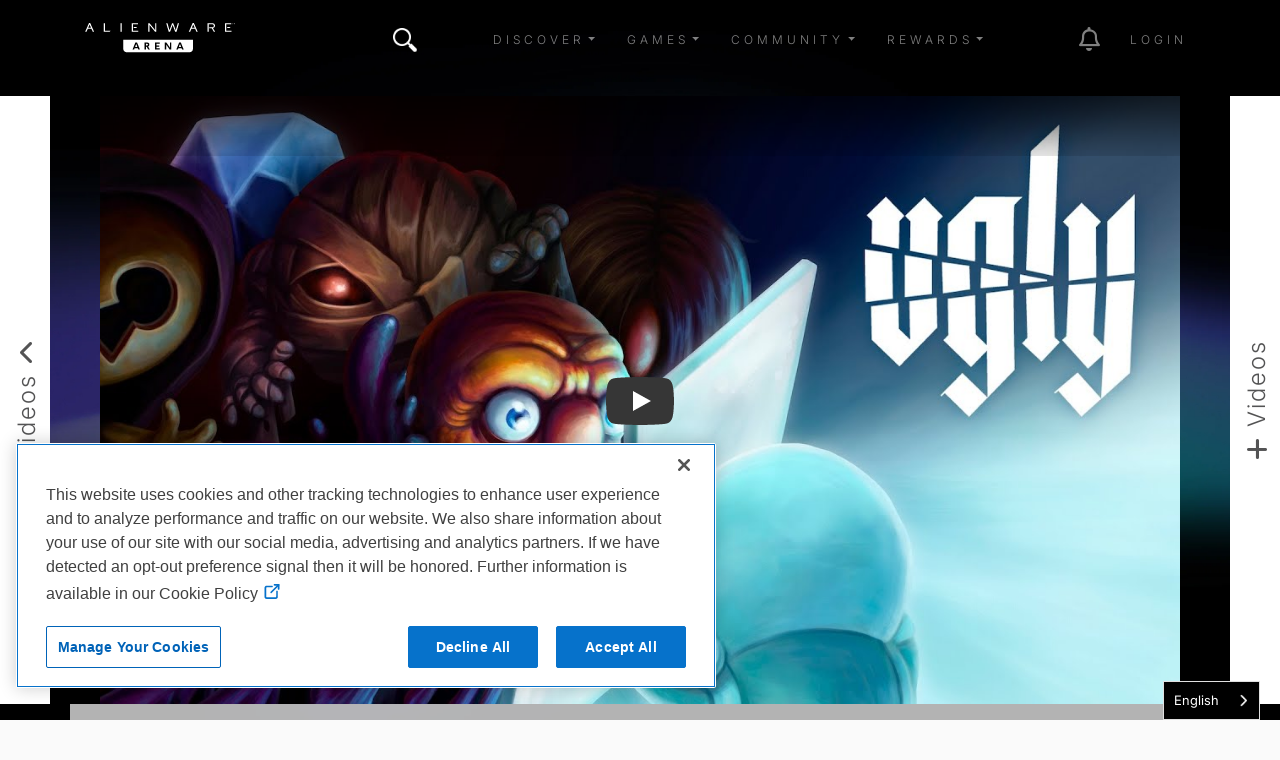

--- FILE ---
content_type: text/html; charset=UTF-8
request_url: https://eu.alienwarearena.com/ucf/show/2169528/boards/game-trailers/Video/%7B%7Bdownload_url%7D%7D
body_size: 190210
content:
<!DOCTYPE html>
<html lang="en">

<head>
    <meta charset="utf-8">
    <meta name="viewport" content="width=device-width, initial-scale=1.0">
    <meta http-equiv="X-UA-Compatible" content="IE=edge"><meta name="description" content="Join and gain access to exclusive in-game items, game keys, and some of the most sought after closed betas. Join a friendly and knowledgeable forum community for all PC gamers."/><meta property="og:title" content="Ugly Launch Trailer - Steam" />
<meta property="og:description" content="Graffiti Games and developer Team Ugly are excited to announce that Ugly, the twisted, single-player puzzle platformer, is now available on PC via Steam. Set in a dark, eerie, fairy-tale world, players can use the game’s unique mirror mechanic to jump..." />
<meta property="og:type" content="video" />
<meta property="og:url" content="https://eu.alienwarearena.com/ucf/show/2169528/boards/game-trailers/Video/ugly-launch-trailer-steam" />
<meta property="og:image" content="//i.ytimg.com/vi/igWHlTAt_XA/hqdefault.jpg" />
<meta property="og:site_name" content="Europe" />
<meta property="fb:app_id" content="468808186479620" />
        <link rel="canonical" href=https://alienwarearena.com/ucf/show/2169528/boards/game-trailers/Video/ugly-launch-trailer-steam/>
    <title>Ugly Launch Trailer - Steam | Alienware Arena</title>
            <link rel="stylesheet" href="/bundles/spoutlet/css/dtsel.css">
    <link rel="stylesheet" href="/bundles/spoutlet/css/theme.min.css">
    <link rel="stylesheet" href="https://cdnjs.cloudflare.com/ajax/libs/animate.css/3.7.2/animate.min.css">
    <link rel="stylesheet" href="https://cdnjs.cloudflare.com/ajax/libs/malihu-custom-scrollbar-plugin/3.1.5/jquery.mCustomScrollbar.min.css">
    <link rel="stylesheet" href="/bundles/spoutlet/css/fonts.css">
    <link rel="stylesheet" href="/bundles/spoutlet/css/redesign/header.css">
    <link rel="stylesheet" href="/bundles/spoutlet/css/main.min.css">
    <link rel="stylesheet" href="/bundles/spoutlet/css/content.css">
    <link rel="stylesheet" href="/bundles/spoutlet/css/misc.css">
    <link rel="stylesheet" href="/bundles/spoutlet/css/footer.css">
    <link rel="stylesheet" href="/bundles/spoutlet/css/marketplace.css">
    <link rel="stylesheet" href="https://cdnjs.cloudflare.com/ajax/libs/flickity/2.1.2/flickity.min.css">
    
    <link type="text/css" rel="stylesheet" href="/bundles/spoutlet/css/animate.min.css">
    
    
    
            <link rel="stylesheet" href="/bundles/spoutlet/css/lite-yt-embed.css">
    
            <style>
            #content {
            background-image: url('https://media.alienwarearena.com/media/3e3531dd3737a0fb3e5f1961f583398f.jpg');
            background-position: top;
            background-repeat: no-repeat;
            background-size: cover;
            background-attachment: fixed;
        }
    </style>
    
    <link rel="stylesheet" href="https://cdnjs.cloudflare.com/ajax/libs/flickity/2.1.2/flickity.min.css">

    <link rel="stylesheet" href="https://media.alienwarearena.com/css/fontawesome/all.css">

            <script src="https://code.jquery.com/jquery-3.4.1.min.js" integrity="sha256-CSXorXvZcTkaix6Yvo6HppcZGetbYMGWSFlBw8HfCJo=" crossorigin="anonymous"></script>
        <script type="text/javascript" src="/bundles/spoutlet/js/handlebars.js"></script>
        <script type="text/javascript" src="/bundles/spoutlet/js/handlebars.helpers.js"></script>
        <script src="https://cdnjs.cloudflare.com/ajax/libs/flickity/2.1.2/flickity.pkgd.min.js"></script>

        <script src="/bundles/user/js/simplewebauthn.min.js"></script>

        
        <script type="text/javascript">
            $(function () {
                $('.timeago').timeago();
            });

            const { platformAuthenticatorIsAvailable, startRegistration, startAuthentication } = SimpleWebAuthnBrowser;
        </script>
    
        

    <!-- Google tag (gtag.js) -->
<script async src="https://www.googletagmanager.com/gtag/js?id=G-N1BFZVF7TM"></script>
<script>
    window.dataLayer = window.dataLayer || [];
    function gtag(){dataLayer.push(arguments);}
    gtag('js', new Date());

    gtag('config', 'G-N1BFZVF7TM');
</script>

<script type="text/javascript">
    var _gaq = _gaq || [];
    _gaq.push(['_setAccount', 'UA-9917033-1']);
    _gaq.push(['_setDomainName', 'eu.alienwarearena.com']);
    _gaq.push(['_trackPageview']);
        (function() {
        var ga = document.createElement('script'); ga.type = 'text/javascript'; ga.async = true;
        ga.src = ('https:' == document.location.protocol ? 'https://ssl' : 'http://www') + '.google-analytics.com/ga.js';
        var s = document.getElementsByTagName('script')[0]; s.parentNode.insertBefore(ga, s);
    })();
    function recordOutboundLink(link, category, action) {
        _gat._getTrackerByName()._trackEvent(category, action);
        setTimeout('document.location = "' + link.href + '"', 100);
    }
    </script>

    <!-- Global site tag (gtag.js) - Google Ads: 1024781286 -->
    <script async src="https://www.googletagmanager.com/gtag/js?id=AW-1024781286"></script>
    <script>
    window.dataLayer = window.dataLayer || [];
    function gtag(){dataLayer.push(arguments);}
    gtag('js', new Date());
    gtag('config', 'AW-1024781286');
</script>

<!-- Google tag nav and notification events -->
<script type="text/javascript">
    $(document).on('click', '.nav-item', function(e) {
        if ($(this).is('#notification-dropdown')) {
            const elem = $(e.target).parent().parent();
            gtag('event', 'notification_click', {
                'notification_type': elem.data('type') ? elem.data('type') : 'icon',
            });
        } else {
            gtag('event', 'nav_click', {
                'nav_item': $(e.target).text(),
            });
        }
    });
</script>

        <!-- Facebook Pixel Code -->
<script>
  !function(f,b,e,v,n,t,s)
  {if(f.fbq)return;n=f.fbq=function(){n.callMethod?
  n.callMethod.apply(n,arguments):n.queue.push(arguments)};
  if(!f._fbq)f._fbq=n;n.push=n;n.loaded=!0;n.version='2.0';
  n.queue=[];t=b.createElement(e);t.async=!0;
  t.src=v;s=b.getElementsByTagName(e)[0];
  s.parentNode.insertBefore(t,s)}(window, document,'script',
  'https://connect.facebook.net/en_US/fbevents.js');
  fbq('init', '2718339828271423');
  fbq('track', 'PageView');
</script>
<noscript><img height="1" width="1" style="display:none"
  src="https://www.facebook.com/tr?id=2718339828271423&ev=PageView&noscript=1"
/></noscript>
<!-- End Facebook Pixel Code -->

    
<meta name="facebook-domain-verification" content="5n51s2ln6uai9lntoj5vlervtwxxiu" />


                        <script type="text/javascript" src="https://cdn.weglot.com/weglot.min.js"></script>
<script>
    Weglot.initialize({
        api_key: 'wg_9ebcb9fb6744147af2370c134df1ed004'
    });
</script>
            
</head>

<body >
    <svg xmlns="http://www.w3.org/2000/svg" style="display: none;">
      <symbol id="facebook" viewBox="0 0 351.942 406.3875">
        <path d="M175.971,27.7128l151.971,87.7405v175.4811l-151.971,87.7405L24,290.9343V115.4532L175.971,27.7128m0-27.7128L0,101.5969v203.1938l175.971,101.5969,175.971-101.5969V101.5969L175.971,0h0Z"/>
        <path d="M226.7601,216.8353l6.062-39.5007h-37.9021v-25.6333c0-10.8066,5.2946-21.3405,22.2698-21.3405h17.2309v-33.6306s-15.6366-2.6686-30.5868-2.6686c-31.2135,0-51.6161,18.9191-51.6161,53.1678v30.1051h-34.6964v39.5007h34.6964v95.4906h42.7022v-95.4906h31.8402Z"/>
      </symbol>
      <symbol id="instagram" viewBox="0 0 351.942 406.3876">
        <path d="M175.971,27.7128l151.971,87.7405v175.4811l-151.971,87.7405L24,290.9343V115.4532L175.971,27.7128m0-27.7128L0,101.5969v203.1938l175.971,101.5969,175.971-101.5969V101.5969L175.971,0h0Z"/>
        <path d="M175.992,154.8577c-26.7552,0-48.336,21.5808-48.336,48.336s21.5808,48.336,48.336,48.336,48.336-21.5808,48.336-48.336-21.5808-48.336-48.336-48.336Zm0,79.7608c-17.2899,0-31.4247-14.0928-31.4247-31.4247s14.0928-31.4247,31.4247-31.4247,31.4247,14.0928,31.4247,31.4247-14.1348,31.4247-31.4247,31.4247h0Zm61.5874-81.738c0,6.2681-5.0482,11.2742-11.2742,11.2742-6.2681,0-11.2742-5.0482-11.2742-11.2742s5.0482-11.2742,11.2742-11.2742,11.2742,5.0482,11.2742,11.2742Zm32.0137,11.4425c-.7152-15.1024-4.1647-28.48-15.2286-39.5018-11.0218-11.0218-24.3994-14.4714-39.5018-15.2286-15.5651-.8834-62.2184-.8834-77.7836,0-15.0603,.7152-28.4379,4.1647-39.5018,15.1865-11.0639,11.0218-14.4714,24.3994-15.2286,39.5018-.8834,15.5651-.8834,62.2184,0,77.7836,.7152,15.1024,4.1647,28.48,15.2286,39.5018,11.0639,11.0218,24.3994,14.4714,39.5018,15.2286,15.5651,.8834,62.2184,.8834,77.7836,0,15.1024-.7152,28.48-4.1647,39.5018-15.2286,11.0218-11.0218,14.4714-24.3994,15.2286-39.5018,.8834-15.5651,.8834-62.1764,0-77.7415h0Zm-20.1085,94.4425c-3.2813,8.2453-9.6336,14.5976-17.9209,17.9209-12.41,4.922-41.8576,3.7861-55.5717,3.7861s-43.2038,1.0938-55.5717-3.7861c-8.2453-3.2813-14.5976-9.6336-17.9209-17.9209-4.9219-12.41-3.7861-41.8576-3.7861-55.5717s-1.0938-43.2038,3.7861-55.5717c3.2813-8.2453,9.6336-14.5976,17.9209-17.9209,12.41-4.9219,41.8576-3.7861,55.5717-3.7861s43.2038-1.0938,55.5717,3.7861c8.2453,3.2813,14.5976,9.6336,17.9209,17.9209,4.922,12.41,3.7861,41.8576,3.7861,55.5717s1.1358,43.2037-3.7861,55.5717Z"/>
      </symbol>
      <symbol id="twitter" viewBox="0 0 351.942 406.3876">
        <path d="M175.971,27.7128l151.971,87.7405v175.4811l-151.971,87.7405L24,290.9343V115.4532L175.971,27.7128m0-27.7128L0,101.5969v203.1938l175.971,101.5969,175.971-101.5969V101.5969L175.971,0h0Z"/>
        <path d="m175.78,175.33l-70.93-101.02L170.06,0h-15.25l-56.74,64.66L52.67,0H0l68.82,98.02L.93,175.33h15.25l59.42-67.66,47.51,67.66h52.67ZM46.43,12l106.26,151.33h-23.34L23.09,12h23.34Z" transform="translate(86 114)"/>
      </symbol>
      <symbol id="discord" viewBox="0 0 351.942 406.3876">
        <path d="M175.971,27.7128l151.971,87.7405v175.4811l-151.971,87.7405L24,290.9343V115.4532L175.971,27.7128m0-27.7128L0,101.5969v203.1938l175.971,101.5969,175.971-101.5969V101.5969L175.971,0h0Z"/>
        <path d="M244.984,140.3789c-.0552-.1069-.1465-.1906-.2578-.2362-12.8635-5.9019-26.4382-10.1105-40.3844-12.5203-.2599-.0483-.5214,.0755-.6489,.3071-1.8484,3.3549-3.5264,6.801-5.0275,10.325-15.0332-2.282-30.3247-2.282-45.3579,0-1.5111-3.533-3.2159-6.9799-5.1068-10.325-.1327-.226-.3903-.3479-.6492-.3071-13.9476,2.4048-27.5232,6.6136-40.385,12.5206-.1101,.0467-.203,.1264-.2659,.2281-25.7211,38.4111-32.7671,75.8778-29.3106,112.8806,.0196,.1832,.1128,.3507,.2581,.464,14.9772,11.0895,31.7293,19.5541,49.5416,25.0328,.2569,.0771,.5346-.0139,.6961-.2281,3.8257-5.2054,7.2155-10.7175,10.1351-16.4802,.1568-.3091,.0334-.6868-.2758-.8436-.0221-.0112-.0448-.0211-.0681-.0296-5.3455-2.0453-10.5206-4.5109-15.4767-7.3736-.3028-.178-.404-.5678-.226-.8706,.042-.0715,.0976-.134,.1636-.1841,1.0399-.7791,2.0805-1.5896,3.0735-2.4082,.1799-.1482,.4283-.1817,.6411-.0864,32.4695,14.8184,67.6222,14.8184,99.7074,0,.2134-.1014,.4662-.0708,.6492,.0786,.9934,.8186,2.0336,1.6368,3.0813,2.4159,.2812,.2103,.3386,.6086,.1283,.8898-.0497,.0664-.1118,.1224-.183,.165-4.9448,2.8868-10.1246,5.3508-15.4842,7.3659-.3266,.1243-.4905,.4897-.3663,.8163,.0084,.0221,.018,.0437,.0289,.0647,2.9684,5.7307,6.3533,11.2358,10.1273,16.4711,.1571,.2202,.4374,.3154,.6961,.2362,17.8442-5.4601,34.6256-13.9255,49.6215-25.0318,.1477-.1078,.2418-.2741,.2581-.4562,4.1381-42.779-6.9279-79.9387-29.3332-112.8806Zm-101.9141,90.342c-9.7757,0-17.8306-8.971-17.8306-19.9884s7.8986-19.9891,17.8306-19.9891c10.0095,0,17.9865,9.0496,17.8302,19.9884,0,11.0181-7.899,19.9891-17.8302,19.9891Zm65.925,0c-9.7754,0-17.8302-8.971-17.8302-19.9884s7.8986-19.9891,17.8302-19.9891c10.0102,0,17.9868,9.0496,17.8306,19.9884,0,11.0181-7.8204,19.9891-17.8306,19.9891Z"/>
      </symbol>
      <symbol id="twitch" viewBox="0 0 351.942 406.3876">
        <path d="M175.971,27.7128l151.971,87.7405v175.4811l-151.971,87.7405L24,290.9343V115.4532L175.971,27.7128m0-27.7128L0,101.5969v203.1938l175.971,101.5969,175.971-101.5969V101.5969L175.971,0h0Z"/>
        <path d="M 92.994 110.062 L 79.4 144.79 L 79.4 286.722 L 127.719 286.722 L 127.719 312.392 L 154.897 312.392 L 180.568 286.722 L 219.825 286.722 L 272.672 233.875 L 272.672 110.062 L 92.994 110.062 Z M 254.554 224.822 L 224.349 255.012 L 176.034 255.012 L 150.365 280.683 L 150.365 255.012 L 109.597 255.012 L 109.597 128.177 L 254.547 128.177 L 254.547 224.822 L 254.554 224.822 Z M 224.349 162.908 L 224.349 215.753 L 206.236 215.753 L 206.236 162.908 L 224.349 162.908 Z M 176.031 162.908 L 176.031 215.753 L 157.917 215.753 L 157.917 162.908 L 176.031 162.908 Z"></path>
      </symbol>
      <symbol id="youtube" viewBox="0 0 351.942 406.3876">
        <path d="M175.971,27.7128l151.971,87.7405v175.4811l-151.971,87.7405L24,290.9343V115.4532L175.971,27.7128m0-27.7128L0,101.5969v203.1938l175.971,101.5969,175.971-101.5969V101.5969L175.971,0h0Z"/>
        <path d="M278.2652,151.6207c-2.4556-9.246-9.6905-16.5278-18.8767-18.999-16.6506-4.4905-83.4175-4.4905-83.4175-4.4905,0,0-66.7666,0-83.4175,4.4905-9.1862,2.4716-16.4211,9.753-18.8767,18.999-4.4615,16.7589-4.4615,51.7247-4.4615,51.7247,0,0,0,34.9658,4.4615,51.7247,2.4556,9.246,9.6905,16.2245,18.8767,18.6956,16.651,4.4905,83.4175,4.4905,83.4175,4.4905,0,0,66.7666,0,83.4175-4.4905,9.1862-2.4712,16.4211-9.4497,18.8767-18.6957,4.4615-16.7589,4.4615-51.7247,4.4615-51.7247,0,0,0-34.9658-4.4615-51.7247Zm-124.1307,83.4711v-63.4927l55.8039,31.7472-55.8039,31.7456h0Z"/>
      </symbol>
      <symbol id="alienware" viewBox="0 0 139.55 198.28">
        <path d="M316.8,444.88c19.56-41,50.16-48,50.16-48,2.61,47.11-50.16,48-50.16,48m-69.43-48s30.59,7,50.16,48c0,0-52.77-.89-50.16-48m129-22.19c-.43-5.52-1.08-11-2.05-16.44a108.94,108.94,0,0,0-4.05-16,82,82,0,0,0-3.08-7.74,65.34,65.34,0,0,0-3.91-7.29,57.52,57.52,0,0,0-10.61-12.74A66.23,66.23,0,0,0,339.13,305a69.4,69.4,0,0,0-15.44-6,65.76,65.76,0,0,0-33.05,0,69.4,69.4,0,0,0-15.44,6,66.23,66.23,0,0,0-13.54,9.48,57.35,57.35,0,0,0-5.77,6A58.7,58.7,0,0,0,251,327.2a67,67,0,0,0-3.9,7.29,79.4,79.4,0,0,0-3.08,7.74,110.25,110.25,0,0,0-4.06,16c-1,5.42-1.61,10.92-2,16.44a163.2,163.2,0,0,0-.54,16.53A106.59,106.59,0,0,0,239,407.63c.49,2.73,1.11,5.47,1.86,8.14s1.65,5.3,2.64,7.87c4,10.26,9.57,19.76,15.7,29,3.06,4.62,6.23,9.16,9.46,13.66a140.31,140.31,0,0,0,10.21,13,67.35,67.35,0,0,0,5.94,5.76,58.47,58.47,0,0,0,6.73,4.94,39.1,39.1,0,0,0,7.46,3.73,26.37,26.37,0,0,0,4,1.08,23.8,23.8,0,0,0,8.36,0,26.06,26.06,0,0,0,4-1.08,38.89,38.89,0,0,0,7.47-3.73,58.47,58.47,0,0,0,6.73-4.94,67.35,67.35,0,0,0,5.94-5.76,142,142,0,0,0,10.21-13c3.23-4.5,6.39-9,9.46-13.66,6.13-9.22,11.74-18.72,15.7-29,1-2.57,1.88-5.19,2.63-7.87s1.38-5.41,1.87-8.14a106.59,106.59,0,0,0,1.55-16.41c.12-5.5-.11-11-.54-16.53" transform="translate(-237.39 -296.9)"/>
      </symbol>
      <symbol id="navlogo" viewBox="0 0 447.75 100.94">
        <polygon points="149.53 71.27 156.26 71.27 152.91 62.27"/><path d="m184.87 61.73h-3.1v5.15h3.1c2.08 0 3.1-1.01 3.1-2.62-0.01-1.54-1.02-2.53-3.1-2.53z"/><polygon points="280.21 71.27 286.94 71.27 283.59 62.27"/><path d="m114.18 49.97v26.86c0 5.65 4.58 10.23 10.23 10.23h187.64c5.65 0 10.23-4.58 10.23-10.23v-26.86h-208.1zm45.01 29.1-1.55-4.17h-9.48l-1.55 4.17h-4.81l8.56-21.11h5.06l8.58 21.11h-4.81zm29.64 0-4.79-8.64h-2.28v8.64h-4.39v-21.11h7.57c5.07 0 7.23 2.79 7.23 6.28 0 2.65-1.44 4.78-3.77 5.71l5.35 9.12h-4.92zm34.33-17.26h-9.99v4.76h8.81v3.88h-8.81v4.76h9.99v3.86h-14.38v-21.11h14.38v3.85zm34.66 17.26h-5.01l-10.5-15.17v15.17h-4.39v-21.11h4.98l10.55 15.08v-15.08h4.36v21.11zm32.05 0-1.55-4.17h-9.48l-1.55 4.17h-4.81l8.56-21.11h5.07l8.58 21.11h-4.82z"/><polygon points="431.5 14.42 434.96 11.35 424.36 11.35 424.36 14.42"/><polygon points="437.27 22.87 421.6 22.85 421.6 3.48 436.68 3.48 436.68 0.3 418.04 0.3 418.04 26 437.63 26 437.63 22.87"/><polygon points="59.86 0.3 56.3 0.3 56.3 26 73.38 26 76.83 22.85 59.86 22.85"/><rect x="106.03" y=".3" width="3.56" height="25.7"/><polygon points="209.52 21 192.51 0.35 192.46 0.3 188.87 0.3 188.87 26 192.28 26 192.28 5.22 209.29 25.94 209.34 26 212.89 26 212.89 0.3 209.52 0.3"/><polygon points="270.93 21.38 263.25 0.4 263.21 0.3 259.97 0.3 252.26 21.35 246.23 0.41 246.2 0.3 242.47 0.3 249.93 25.89 249.96 26 253.92 26 261.58 5.35 269.2 26 273.15 26 280.65 0.5 280.71 0.3 276.99 0.3"/><path d="m386.08 12.59c1.17-1.07 1.77-2.53 1.77-4.33v-0.9c0-1.09-0.21-2.09-0.63-2.96-0.42-0.88-1.02-1.63-1.8-2.24-0.77-0.61-1.71-1.07-2.8-1.39-1.08-0.31-2.29-0.47-3.59-0.47h-13.22v25.7h3.56v-22.52h9.44c1.94 0 3.44 0.5 4.45 1.48 0.65 0.63 1.03 1.59 1.03 2.64v0.83c0 0.64-0.15 1.21-0.44 1.69-0.3 0.49-0.69 0.9-1.17 1.22-0.48 0.33-1.04 0.58-1.67 0.74-0.64 0.17-1.29 0.27-1.94 0.29h-8.35v3.04h7.63l6.19 10.49 0.04 0.08h3.95l-6.71-11.32c1.71-0.35 3.15-1.05 4.26-2.07z"/><path d="m11.86 0-11.35 25.78-0.1 0.22h3.96l3.33-7.56 0.64-1.52h10.96l3.96 9.08h3.93l-11.62-26h-3.71zm6.09 13.84h-8.32l4.08-9.71 4.24 9.71z"/><path d="m321.28 0-11.36 25.78-0.1 0.22h3.96l3.33-7.56 0.64-1.52h10.95l3.92 8.99 0.04 0.09h3.93l-11.6-26h-3.71zm6.09 13.84h-8.32l4.08-9.71 4.24 9.71z"/><polygon points="152.81 14.42 156.27 11.35 145.67 11.35 145.67 14.42"/><polygon points="142.92 22.85 142.92 3.48 158 3.48 158 0.3 139.36 0.3 139.35 26 158.95 26 158.95 22.87 158.58 22.87"/><path d="M439.95,0.79V0.3h3.08v0.49h-1.28v2.7h-0.58v-2.7H439.95z"/><path d="M444.43,0.3l1.35,1.9l1.37-1.9h0.61v3.19h-0.58V1.08l-1.23,1.72h-0.35l-1.21-1.72v2.4h-0.58V0.3H444.43z"/></symbol>
    </svg>
    
    <div class="overlay">
        <a href="#" id="dismiss-overlay" class="btn-times-animated"></a>
        <div class="overlay-content"></div>
    </div>
    <div class="wrapper ">
        
<header>
    
    <nav class="navbar navbar-top navbar-expand-lg navbar-dark fixed-top bg-transparent navbar-main ">
        <div class="container">
            <a href="/" class="logo d-flex order-1 order-lg-0 mx-auto mx-lg-0"><svg class="ai" width="150" height="40"><use xlink:href="#navlogo"></use></svg></a>

                            <button
                    class="navbar-toggler order-0"
                    type="button"
                    data-toggle="collapse"
                    data-bs-toggle="collapse"
                    data-target="#navbarCollapse"
                    data-bs-target="#navbarCollapse"
                    aria-controls="navbarCollapse"
                    aria-expanded="false"
                    aria-label="Toggle navigation"
                >
                    <span class="navbar-toggler-icon"></span>
                </button>

                                    <ul class="nav navbar-nav mr-auto d-none d-lg-flex">
                        <li class="nav-item nav-item-search position-relative">
                            <a href="#" class="btn-times-animated" id="searchCollapse"></a>
<a class="nav-link btn-search" href="#"><i class="awicon search"></i></a>
<form role="search" id="navbar-search-form">
    <div class="search-form">
        <div class="form-group">
            <input type="text" class="form-control text-white" id="navbar-search-input" placeholder="Enter search here...">
        </div>
    </div>
</form>
<script type="text/javascript">
var searchPath = "/g-search/search-term";
var logSearchPath = "/api/v1/metrics/siteWideSearch/";
</script>

                        </li>
                    </ul>
                
                <div class="collapse navbar-collapse order-1" id="navbarCollapse">
                    <ul class="navbar-nav ms-auto mb-2 mb-md-0 align-items-center">
                                                    <li class="nav-item px-2 dropdown">
                                <a class="nav-link dropdown-toggle" href="#" role="button" data-toggle="dropdown" data-bs-toggle="dropdown" aria-haspopup="true" aria-expanded="false">Discover</a>
                                <div class="dropdown-menu">
                                                                            <a class="dropdown-item" href="/ucf/News?filter=Alienware&amp;filterType=type">Alienware News</a>
                                        <a class="dropdown-item" href="/ucf/News">Blogs</a>
                                                                                                                <a class="dropdown-item" href="/ucf/Video">Videos</a>
                                                                                                                <a class="dropdown-item" href="/wallpapers">Wallpapers</a>
                                                                        <a class="dropdown-item" href="https://www.alienware.com" target="_blank">Alienware.com</a>
                                </div>
                            </li>
                        
                        <li class="nav-item px-2 dropdown">
                            <a class="nav-link dropdown-toggle" href="#" role="button" data-toggle="dropdown" data-bs-toggle="dropdown" aria-haspopup="true" aria-expanded="false">Games</a>
                            <div class="dropdown-menu">
                                                                    <a class="dropdown-item" href="/ucf/Giveaway">Giveaways</a>
                                
                                                                    <a class="dropdown-item" href="/community-giveaways">Community Giveaways</a>
                                                                
                                <a class="dropdown-item" href="/page/arcade">Arena Arcade BETA</a>
                                <a class="dropdown-item" href="/quests" data-is-logged-in="true">Quests</a>
                                <a class="dropdown-item" href="/steam/events">Steam Events</a>
                            </div>
                        </li>

                        <li class="nav-item px-2 dropdown">
                            <a class="nav-link dropdown-toggle" href="#" role="button" data-toggle="dropdown" data-bs-toggle="dropdown" aria-haspopup="true" aria-expanded="false">Community</a>
                            <div class="dropdown-menu">
                                <a class="dropdown-item" href="/relay/my-feed">Relay</a>
                                <a class="dropdown-item" href="/rewards/leaderboard">Leaderboard</a>
                                <a class="dropdown-item" href="/page/hive-influencers">Hive</a>
                                <a class="dropdown-item" href="https://discord.gg/Alienware" target="_blank">Discord</a>

                                                                    <a class="dropdown-item" href="/faq-contact">FAQ</a>
                                                            </div>
                        </li>

                        <li class="nav-item px-2 dropdown">
                            <a class="nav-link dropdown-toggle" href="#" role="button" data-toggle="dropdown" data-bs-toggle="dropdown" aria-haspopup="true" aria-expanded="false">Rewards</a>
                            <div class="dropdown-menu">
                                <a class="dropdown-item" href="/whatisarena">What is Arena</a>
                                <a class="dropdown-item" href="/marketplace/">Marketplace</a>
                                <a class="dropdown-item" href="/marketplace/game-vault">Game Vault</a>
                                <a class="dropdown-item" href="/marketplace/redeem-code">Redeem Code</a>

                            </div>
                        </li>

                        <li class="nav-item px-2" id="nav-admin" style="display:none;">
                            <a class="nav-link" href="/admin">Admin</a>
                        </li>
                    </ul>

                </div>
                        
            <div class="navbar-icons order-2 ">
                <ul class="navbar-nav ms-auto mb-2 mb-md-0 align-items-center">
                                            <li class="nav-item ms-md-4 nav-item-promo">
                            <a class="nav-link" href="#"><i class="awicon promocal"></i></a>
                        </li>

                        <li class="nav-item ms-md-4 dropdown" id="notification-dropdown">
    <a href="#notifications" class="nav-link dropdown-toggle toggle-notifications" data-toggle="dropdown" data-bs-toggle="dropdown">
        <i class="fa-regular fa-bell fa-2x"></i>
        <span class="badge text-success" data-notification-count style="display:none;position:absolute;top:10px;right:5px;"></span>
    </a>

    <div class="nav-notifications__menu animated dropdown-menu dropdown-menu-end dropdown-menu-right">
        <div class="notification-list small" id="notification-wrapper"></div>

        <div class="my-2">
            <a href="/account/communications" class="nav-notifications__menu-footer">
                Show all notifications
            </a>
        </div>
    </div>
</li>


<script id="notification-item-template" type="text/x-handlebars-template">
<div class="dropdown-item notification-item {{type}} {{# if needsToWrap }}needs-wrap{{else}}no-wrap{{/if}}" data-id="{{notificationId}}" data-type="{{type}}" data-seen="{{dateFormat seen.date 'YYYY-MM-DD HH:mm:ss'}}" >
    {{# if avatarUrlSmall }}
        <img class="notification-item__avatar" src="{{avatarUrlSmall}}">
    {{else}}
        <img class="notification-item__avatar" src="https://media.alienwarearena.com/images/content/default-avatars/alienware_v2_32x32.png">
    {{/if}}

    <div class="notification-item__subject">
        {{{ notificationHtml }}}
    </div>
</div>

</script>


<script id="registration-promotion-modal-template" type="text/x-handlebars-template"><div class="row text-center">
<div class="modal fade registration-promotion-modal" id="registration-promotion-modal" tabindex="-1" role="dialog" data-notification-id="{{notificationId}}">
    <div class="modal-dialog" role="document">
        <div class="modal-content">
            <div class="modal-header">
                <h4 class="modal-title">You've been rewarded!</h4>
                <button type="button" class="close" data-dismiss="modal" aria-hidden="true">&times;</button>
            </div>
            <div class="modal-body text-center">
                <div id="registration-promotion-body">
                    {{#if additionalText}}
                        {{{additionalText}}}
                    {{/if}}

                    <p>You've been awarded the following for registering:</p>

                    <hr>

                    {{#if arp}}
                        <p>Bonus ARP: {{arp}}</p>
                        <hr>
                    {{/if}}

                    {{#each rewards}}
                        <p>{{title}}

                        {{#if keyCode}}
                            <p>Your code is: {{keyCode}}</p>
                        {{/if}}

                        {{#if instructions}}
                            <div class="instructions">
                                <p>Please follow the instructions below:</p>

                                <ol class="reward-instructions">
                                    {{#each instructions}}
                                        <li>{{{this}}}</li>
                                    {{/each}}
                                </ol>
                            </div>
                        {{/if}}

                        {{#if download_url}}
                            <p>Click <a href="{{download_url}}">here</a> to download.</p>
                        {{/if}}

                        <hr>
                    {{/each}}

                    {{#if has_dell_advantage}}
                        <p>For more information on Dell Rewards, please click <a href="https://na.alienwarearena.com/page/dell-advantage" target="_blank">here</a>.</p>
                    {{/if}}

                    {{#if has_boost}}
                        <p>To activate your boost, please click <a href="{{my_rewards_url}}">here</a>.</p>
                    {{/if}}

                    {{#if has_rewards}}
                        <p>You can see all of your claimed rewards on your <a href="{{my_rewards_url}}">rewards page</a>.
                    {{/if}}
                 </div>
            </div>
            <div class="modal-footer">
                <button type="button" class="btn btn-default" data-dismiss="modal">Close</button>
            </div>
        </div>
    </div>
</div>
</script>


<script id="user-achievement-notification-template" type="text/x-handlebars-template">
    <a href="{{user_achievement_url}}">
        <div class="user-achievement-notification" id="user-achievement-notification" data-notification-id="{{notificationId}}" >
            <div class="artifact-border h-100 text-center">
                <div class="frame-wrapper mt-1" style="background: linear-gradient(to right, {{user_achievement_category_color_d}}, {{user_achievement_category_color_l}});">    
                    <span class="frame-title">{{user_achievement_name}}</span>
                </div>
                <div class="description-wrapper">
                    <div class="notif-description">{{user_achievement_description}}</div>
                </div>
                <div class="slot-wrapper">
                    <div class="notif-text slot-name">{{user_achievement_reward_slot}}</div>
                    <div class="notif-text reward-name">{{user_achievement_reward_name}}</div>
                </div>
                <div class="achievement-badge achievement-badge-{{ achievement.position }}" 
                    data-badge-id="{{ notificationId }}">
                    <img src="{{ user_achievement_image }}" 
                            title="{{ user_achievement_name }}" 
                            style="box-shadow: 0px 0px 13px 12px {{user_achievement_category_color}};" />
                </div>
                <div class="frame-wrapper mb-1" style="background: linear-gradient(to right, {{user_achievement_category_color_l}}, {{user_achievement_category_color_d}});">    
                    {{user_achievement_reward_description}}
                </div>
            </div>
        </div>
    </a>
</script>


<script id="seasonal-achievement-notification-template" type="text/x-handlebars-template">
    <a href="{{user_achievement_url}}">
        <div class="user-achievement-notification seasonal-achievement-notification" id="seasonal-achievement-notification" data-notification-id="{{notificationId}}" >
            <div class="artifact-border h-100 text-center">
                <div class="frame-wrapper mt-1">    
                    <span class="frame-title">{{user_achievement_name}}</span>
                </div>
                <div class="description-wrapper">
                    <div class="notif-description">{{user_achievement_description}}</div>
                </div>
                <div class="slot-wrapper">
                    <div class="notif-text reward-name">{{user_achievement_reward_name}}</div>
                </div>
                <div class="achievement-badge achievement-badge-{{ achievement.position }}" 
                    data-badge-id="{{ notificationId }}">
                    <img src="{{ user_achievement_image }}" 
                            title="{{ user_achievement_name }}" 
                            style="box-shadow: 0px 0px 13px 12px rgb(255, 209, 28);" />
                </div>
                <div class="frame-wrapper mb-1">    
                    {{user_achievement_reward_description}}
                </div>
            </div>
        </div>
    </a>
</script>


<script type="text/javascript">
$(function() {
    var t = Handlebars.compile($('#notification-item-template').html());
    var rp = Handlebars.compile($('#registration-promotion-modal-template').html());
    var ua = Handlebars.compile($('#user-achievement-notification-template').html());
    var sa = Handlebars.compile($('#seasonal-achievement-notification-template').html());
    var nf = 60000; // 1 minute interval between polls
    var utotal = 0;
    var pollTimeout;

    function queueNotificationUpdate() {
        pollTimeout = setTimeout(doNotificationUpdate, nf);
    }

    function isNotificationRendered(id) {
        return $('.notification-item[data-id="'+id+'"]').length > 0;
    }

    function doNotificationUpdate() {
        $.get('/ajax/user/notifications/user-notifications-data', function (r) {
            if (r.success) {
                let achievementModalShown = false;

                for (var i = r.notifications.length - 1; i >= 0; i--) {
                    var n = r.notifications[i];

                    if (isNotificationRendered(n.notificationId)) {
                        continue;
                    }

                    var rendered = t(n);

                    if (n.type == 'registration_promotion' && !n.seen) {
                        if (n.arp || n.rewards.length) {
                            var renderedModal = rp(n);

                            $('body').append(renderedModal);

                            $('.registration-promotion-modal').modal('show');

                            $('.registration-promotion-modal').on('hidden.bs.modal', function (e) {
                                var data = $(e.currentTarget).data();
                                var notificationIds = [data.notificationId];
                                $.ajax({
                                    url: "/notifications/user-notifications-seen",
                                type: "post",
                                data: JSON.stringify({notifications: notificationIds}),
                                success: function (r) {
                                    if (r.success) {
                                        updateUnseenCount(null);
                                    }
                                }
                            });
                        });
                        }
                    }

                    if (n.type == 'user_achievement' && !n.seen && !achievementModalShown) {
                        var renderedModal = ua(n);

                        $('body').append(renderedModal);

                        $(function(){
                            $('.user-achievement-notification').addClass('show');

                            achievementModalShown = true;

                            var data = $('.user-achievement-notification').data();
                            var notificationIds = [data.notificationId];

                            $.ajax({
                                url: "/notifications/user-notifications-seen",
                                type: "post",
                                data: JSON.stringify({notifications: notificationIds}),
                                success: function (r) {
                                    if (r.success) {
                                        updateUnseenCount(r.unseenCount ?? null);
                                    }
                                }
                            });

                            setTimeout(function() {
                                $('.user-achievement-notification').remove();
                                achievementModalShown = false;
                            },7000);
                        });
                    }

                    if (n.type == 'seasonal_achievement' && !n.seen && !achievementModalShown) {
                        var renderedModal = sa(n);

                        $('body').append(renderedModal);

                        $(function(){
                            $('.seasonal-achievement-notification').addClass('show');

                            achievementModalShown = true;

                            var data = $('.seasonal-achievement-notification').data();
                            var notificationIds = [data.notificationId];

                            $.ajax({
                                url: "/notifications/user-notifications-seen",
                                type: "post",
                                data: JSON.stringify({notifications: notificationIds}),
                                success: function (r) {
                                    if (r.success) {
                                        updateUnseenCount(r.unseenCount ?? null);
                                    }
                                }
                            });

                            setTimeout(function() {
                                $('.seasonal-achievement-notification').remove();
                                achievementModalShown = false;
                            },7000);
                        });
                    }

                    $('#notification-wrapper').prepend(rendered);

                    if (!Notify.needsPermission && !n.seen) {
                        var bn = new Notify('Alienware Arena', {
                            body: n.notificationString,
                            timestamp: moment(n.timestamp.date).format('YYYY-MM-DD HH:mm:ss')+'Z',
                            icon: 'https://media.alienwarearena.com/images/content/default-avatars/alienware_v2_62x62.png',
                            data: n,
                            requireInteraction: true,
                            tag: n.notificationId,
                            notifyClick: function (e) {
                                e.preventDefault();
                                var notif = e.srcElement.data;
                                window.open(notif.targetUrl, '_blank');
                                notificationSeen(notif.notificationId);
                            },
                            notifyClose: function (e) {
                                e.preventDefault();
                                var notif = e.srcElement.data;
                                notificationSeen(notif.notificationId);
                            }
                        });
                        bn.show();
                    }
                }

                if (r.unseenCount > 0) {
                    updateUnseenCount(r.unseenCount);
                }

                $('.notification-timestamp').timeago();

                queueNotificationUpdate();
            }
        });
        utotal++;
    }

    function notificationSeen(notificationId) {
        $.post('/notifications/user-notification-seen'+'/'+notificationId, function (r) {
            updateUnseenCount(r.unseenCount);
        });
    }

    function updateUnseenCount(unseenCount) {
        if (!unseenCount) {
            $('#notification-dropdown .badge').text('');
            $('#notification-dropdown .badge').hide();
            return;
        }

        $('#notification-dropdown .badge').text(unseenCount);
        $('#notification-dropdown .badge').fadeIn();
    }

    doNotificationUpdate();
    queueNotificationUpdate();

    $('.notification-dropdown').on('show.bs.dropdown', function (e) {
        var notificationIds = [];

        $('.notification-item').each(function(i, a) {
            var data = $(this).data();
            notificationIds.push(data.id);
        });

        $.ajax({
            url: "/notifications/user-notifications-seen",
            type: "post",
            data: JSON.stringify({notifications: notificationIds}),
            success: function (r) {
                if (r.success) {
                    $('#notification-dropdown .badge').text('');
                    $('#notification-dropdown .badge').hide();
                }
            }
        });
    });
});
</script>
                                    
                    <span class="nav-item-mus ">
                        


    <a class="nav-link nav-link-login" href="#">Login</a>
    <script type="text/javascript">
        var user_is_logged_in = false
        var user_is_complete  = false;
        var user_id           = null;
        var user_uuid         = null;
        var user_username     = null;
        var user_profile_url  = null;
        var user_member_since = null;
        var user_custom_title = null;
        var user_insignia     = null;
        var user_token        = null;
        var user_avatars      = [];
        var user_border       = null;
        var has_admin_role    = false;
        var is_admin          = false;
        var can_report        = false;
        var user_country      = 'US';
        var arp_tier          = 1;
        var user_has_fb       = false;
        var is_forum_mod      = false;
        var user_dob          = null;
        var steamId           = 0;
        var steamOptin        = false;
        var login_id          = null;
        var allow_all_perks   = false;
        var user_has_dell_advantage = false;
        var dell_account_id = null;
        var epsilon_balance   = 0;
        var has_epsilon_rewards   = 0;
        var artifactLangDiscount = 1;
        var fragment_balance = 0;
        var bonusCalendarArp = 0;
        var arpMultiplier = 1;
        var user_has_mfa = false;
        var cg_opted_in = false;
        var ckeditor_configs = [];

ckeditor_configs['basic'] = {
    toolbar:  {
        items: [
            'bold',
            'italic',
            'underline',
            '|',
            'link',
            'blockQuote',
            'bulletedList',
            'numberedList',
            '|',
            'mediaEmbed',
            'insertImage'
        ]
    },
    basicstylesdropdown: {
        options: [
            'bold',
            'italic',
            'underline'
        ]
    },
    mediaEmbed: {
        previewsInData: true
    },
    extraPlugins: [CustomUploadAdapterPlugin]
};

ckeditor_configs['simple'] = {
    toolbar: [
        ['Bold', 'Italic', 'Underline']
    ],
    height: 200,
    resize_enabled: false,
    removePlugins: 'elementspath,scayt,wsc,contextmenu,tabletools,liststyle',
    // Enable browser native spell check
    disableNativeSpellChecker: false,
    browserContextMenuOnCtrl: true,
    // Ensure spell check attribute is set
    startupFocus: false,
    tabSpaces: 0
};

ckeditor_configs['special'] = {
    toolbar: {
        items: [
            'heading',
            '|',
            'fontFamily',
            'fontSize',
            '|',
            'highlight',
            'alignment',
            'basicstylesdropdown',
            '|',
            'link',
            'blockQuote',
            'bulletedList',
            'numberedList',
            'insertTable',
            '|',
            'insertImage',
            'mediaEmbed',
        ]
    },
    heading: {
        options: [
            { model: 'paragraph', title: 'Paragraph', class: 'ck-heading_paragraph' },
            { model: 'heading1', view: 'h1', title: 'Heading 1', class: 'ck-heading_heading1' },
            { model: 'heading2', view: 'h2', title: 'Heading 2', class: 'ck-heading_heading2' },
            { model: 'heading3', view: 'h3', title: 'Heading 3', class: 'ck-heading_heading3' },
            { model: 'heading4', view: 'h4', title: 'Heading 4', class: 'ck-heading_heading4' },
            { model: 'heading5', view: 'h5', title: 'Heading 5', class: 'ck-heading_heading5' },
            { model: 'heading6', view: 'h6', title: 'Heading 6', class: 'ck-heading_heading6' }
        ]
    },
    highlight: {
        options: [
            { model: 'yellowMarker', class: 'marker-yellow', title: 'Yellow Marker', color: 'var(--yellow)', type: 'marker' },
            { model: 'orangeMarker', class: 'marker-orange', title: 'Orange Marker', color: 'var(--orange)', type: 'marker' },
            { model: 'greenMarker', class: 'marker-green', title: 'Green marker', color: 'var(--green)', type: 'marker' },
            { model: 'pinkMarker', class: 'marker-pink', title: 'Pink marker', color: 'var(--pink)', type: 'marker' },
            { model: 'blueMarker', class: 'marker-blue', title: 'Blue marker', color: 'var(--blue)', type: 'marker' },
            { model: 'purpleMarker', class: 'marker-purple', title: 'Purple marker', color: 'var(--purple)', type: 'marker' },
            { model: 'greenPen', class: 'pen-green', title: 'Green pen', color: 'var(--green)', type: 'pen' },
            { model: 'yellowPen', class: 'pen-yellow', title: 'Yellow pen', color: 'var(--yellow)', type: 'pen' },
            { model: 'orangePen', class: 'pen-orange', title: 'Orange pen', color: 'var(--orange)', type: 'pen' },
            { model: 'pinkPen', class: 'pen-pink', title: 'Pink pen', color: 'var(--pink)', type: 'pen' },
            { model: 'bluePen', class: 'pen-blue', title: 'Blue pen', color: 'var(--blue)', type: 'pen' },
            { model: 'purplePen', class: 'pen-purple', title: 'Purple pen', color: 'var(--purple)', type: 'pen' }
        ]
    },
    image: {
        toolbar: [
            'imageStyle:full',
            'imageStyle:side',
            'imageStyle:alignLeft',
            'imageStyle:alignCenter',
            'imageStyle:alignRight',
            '|',
            'imageTextAlternative'
        ],
        styles: [
            'full',
            'side',
            'alignLeft',
            'alignCenter',
            'alignRight'
        ]
    },
    table: {
        contentToolbar: [
            'tableColumn',
            'tableRow',
            'mergeTableCells'
        ]
    },
    mediaEmbed: {
        previewsInData: true
    },
    alignment: {
        options: [
            'left',
            'center',
            'right'
        ]
    },
    basicstylesdropdown: {
        options: [
            'bold',
            'italic',
            'underline',
            'code',
            'strikethrough',
            'subscript',
            'superscript'
        ]
    },
    extraPlugins: [CustomUploadAdapterPlugin]
};

function CustomUploadAdapterPlugin(editor) {
    editor.plugins.get('FileRepository').createUploadAdapter = (loader) => {
        return new UploadAdapter(loader, '/ck/image-upload');
    };
}

var ckeditor_config = {};

    ckeditor_config = ckeditor_configs.basic;


var ckeditor_config_file = '/bundles/spoutlet/ckeditor/config.advanced.js';


    </script>

                    </span>

                </ul>
            </div>
        </div>
    </nav>
</header>

            <noscript>
                <div style="background: rgba(0,0,0,0.95); padding: 20px; border-top: 1px solid rgba(255,255,255,0.1); margin-top: 75px; margin-bottom: -50px;">
                    <div class="container">
                        <div style="display: flex; flex-wrap: wrap; justify-content: center; gap: 30px;">
                                                            <div>
                                    <h4 style="color: #00d4ff; margin: 0 0 10px 0; font-size: 1em;">Discover</h4>
                                    <ul style="list-style: none; padding: 0; margin: 0;">
                                                                                    <li style="margin-bottom: 5px;"><a href="/ucf/News?filter=Alienware&amp;filterType=type" style="color: #ccc; text-decoration: none;">Alienware News</a></li>
                                            <li style="margin-bottom: 5px;"><a href="/ucf/News" style="color: #ccc; text-decoration: none;">Blogs</a></li>
                                                                                                                            <li style="margin-bottom: 5px;"><a href="/ucf/Video" style="color: #ccc; text-decoration: none;">Videos</a></li>
                                                                                <li><a href="https://www.alienware.com" target="_blank" style="color: #ccc; text-decoration: none;">Alienware.com</a></li>
                                    </ul>
                                </div>
                            
                            <div>
                                <h4 style="color: #00d4ff; margin: 0 0 10px 0; font-size: 1em;">Games</h4>
                                <ul style="list-style: none; padding: 0; margin: 0;">
                                                                            <li style="margin-bottom: 5px;"><a href="/ucf/Giveaway" style="color: #ccc; text-decoration: none;">Giveaways</a></li>
                                                                                                                <li style="margin-bottom: 5px;"><a href="/community-giveaways" style="color: #ccc; text-decoration: none;">Community Giveaways</a></li>
                                                                        <li style="margin-bottom: 5px;"><a href="/page/arcade" style="color: #ccc; text-decoration: none;">Arena Arcade BETA</a></li>
                                    <li style="margin-bottom: 5px;"><a class="dropdown-item" href="/quests" style="color: #ccc; text-decoration: none;">Quests</a></li>
                                    <li><a href="/steam/events" style="color: #ccc; text-decoration: none;">Steam Events</a></li>
                                </ul>
                            </div>

                            <div>
                                <h4 style="color: #00d4ff; margin: 0 0 10px 0; font-size: 1em;">Community</h4>
                                <ul style="list-style: none; padding: 0; margin: 0;">
                                    <li style="margin-bottom: 5px;"><a href="/relay/my-feed" style="color: #ccc; text-decoration: none;">Relay</a></li>
                                    <li style="margin-bottom: 5px;"><a href="/rewards/leaderboard" style="color: #ccc; text-decoration: none;">Leaderboard</a></li>
                                    <li style="margin-bottom: 5px;"><a href="/page/hive-influencers" style="color: #ccc; text-decoration: none;">Hive</a></li>
                                    <li><a href="https://discord.gg/Alienware" target="_blank" style="color: #ccc; text-decoration: none;">Discord</a></li>

                                                                            <li style="margin-bottom: 5px;"><a href="/faq-contact" style="color: #ccc; text-decoration: none;">FAQ</a></li>
                                                                     </ul>
                            </div>

                            <div>
                                <h4 style="color: #00d4ff; margin: 0 0 10px 0; font-size: 1em;">Rewards</h4>
                                <ul style="list-style: none; padding: 0; margin: 0;">
                                    <li style="margin-bottom: 5px;"><a href="/whatisarena" style="color: #ccc; text-decoration: none;">What is Arena</a></li>
                                    <li style="margin-bottom: 5px;"><a href="/marketplace/" style="color: #ccc; text-decoration: none;">Marketplace</a></li>
                                    <li><a href="/marketplace/game-vault" style="color: #ccc; text-decoration: none;">Game Vault</a></li>
                                    <li><a href="/marketplace/redeem-code" style="color: #ccc; text-decoration: none;">Redeem Code</a></li>
                                </ul>
                            </div>
                        </div>
                    </div>
                </div>
            </noscript>
        
        <div id="content" class="d-flex flex-column ">
            <div id="main" class="container-fluid px-0 flex-grow-1">
                                    <div class="videos__top">

    <!-- This holds the main banner -->
    <div class="videos__top-content">

        <!-- This is the left sidebar -->
         <a class="forums__btn-sideways left d-none d-md-block active" style="top:0;max-height:none;" href="/ucf/Video">
            <div class="forums__btn-sideways__label text-capitalize">Videos <i class="fas fa-chevron-right"></i></div>
        </a>

        <!-- This is the right sidebar -->
        <a class="forums__btn-sideways right d-none d-md-block active" style="top:0;max-height:none;" href="/ucf/Video/new">
            <div class="forums__btn-sideways__label text-capitalize"><i class="fa fa-plus"></i> Videos</div>
        </a>

        <!-- here goes the featured videos -->
        <div class="videos__top-widget container px-0">
            <article class="videos__top-widget__box show">
                <div class="embed-responsive">
                    <lite-youtube videoid="igWHlTAt_XA">
                        <button class="lty-playbtn" title="Play Video">
                            <span class="lyt-visually-hidden">Play: Ugly Launch Trailer - Steam</span>
                        </button>
                    </lite-youtube>
                </div>
            </article>
        </div>
    </div>
</div>

<article class="videos__landing container">
    <div class="videos__landing-header">
        <h1>Ugly Launch Trailer - Steam</h1>
    </div>

    <div class="videos__landing-meta common__op-meta">
        <div class="container-fluid">
            <div class="row no-gutters">
                <div class="col-10 border-right">
                    

<div class="common__landing-post__author user-profile-small" data-profile-user-id="11067254" data-arp-tier=5 data-is-moderator="1" data-is-admin="1" data-username-color="#e705f7">
    <div class="row no-gutters">
        <div class="col-auto col-avatar">
            <div class="profile-item avatar-container">
                <div class="avatar-imgs">
                                            <img class="img-responsive border" src="https://media.alienwarearena.com/media/4b6478a130604101f4b43c94adf60c85.png?quality=75&amp;width=160">
                                        <img class="img-responsive avatar bordered" src="https://media.alienwarearena.com/avatar/509db952-ef53-4eaa-9b22-4aa49c73cc5b/current.png">
                </div>

                                    <div class="user-prestige text-center d-block d-md-none">
                                                                                                                            <img class="img-fluid" src="/bundles/user/images/admin_user_badge.png">
                    </div>
                            </div>
        </div>
        <div class="col col-profile">
            <div class="row no-gutters">
                <div class="col-auto col-md-5 col-user-details border-right">
                    <div class="profile-username">
                        <a href="/member/Lecksea">
                            Lecksea
                        </a>
                        <span class="timeago"></span>
                    </div>
                    <div class="profile-subtitle">Interstellar</div>
                </div>
                <div class="d-flex flex-row mt-1 align-items-center justify-items-center">
                                            <div class="mx-2 d-none d-md-block" style="max-width:120px">
                            <img class="img-fluid" src="/bundles/user/images/admin_user_badge.png">
                        </div>
                                    </div>
            </div>
        </div>
    </div>
</div>

                </div>

                <div class="col-2">
                        <div class="vote-info">
        <ul class="post-vote list-unstyled">
            <li><a href="#" class="up-vote" data-content-id="2169528"><i class="fa fa-chevron-up"></i></a></li>
            <li><span class="score-total" data-content-id="2169528">11</span></li>
            <li><a href="#" class="down-vote" data-content-id="2169528"><i class="fa fa-chevron-down"></i></a></li>
        </ul>
    </div>

                </div>
            </div>
        </div>
    </div>

    <div class="videos__landing-content ucf__content" data-raw-description="Graffiti&#x20;Games&#x20;and&#x20;developer&#x20;Team&#x20;Ugly&#x20;are&#x20;excited&#x20;to&#x20;announce&#x20;that&#x20;Ugly,&#x20;the&#x20;twisted,&#x20;single-player&#x20;puzzle&#x20;platformer,&#x20;is&#x20;now&#x20;available&#x20;on&#x20;PC&#x20;via&#x20;Steam.&#x20;Set&#x20;in&#x20;a&#x20;dark,&#x20;eerie,&#x20;fairy-tale&#x20;world,&#x20;players&#x20;can&#x20;use&#x20;the&#x20;game&#x2019;s&#x20;unique&#x20;mirror&#x20;mechanic&#x20;to&#x20;jump&#x20;in&#x20;and&#x20;out&#x20;of&#x20;their&#x20;shadows&#x20;to&#x20;solve&#x20;mind-bending&#x20;puzzles.&#x0D;&#x0A;-&#x0D;&#x0A;Graffiti&#x20;Games&#x20;helps&#x20;indie&#x20;developers&#x20;bring&#x20;their&#x20;projects&#x20;to&#x20;audiences&#x20;around&#x20;the&#x20;world.&#x20;Follow&#x20;us&#x20;to&#x20;stay&#x20;updated&#x20;with&#x20;news&#x20;and&#x20;events&#x21;&#x0D;&#x0A;&#x0D;&#x0A;Website&#x20;-&#x20;http&#x3A;&#x2F;&#x2F;www.graffitigames.com&#x2F;&#x0D;&#x0A;Twitter&#x20;-&#x20;https">
        Graffiti Games and developer Team Ugly are excited to announce that Ugly, the twisted, single-player puzzle platformer, is now available on PC via Steam. Set in a dark, eerie, fairy-tale world, players can use the game’s unique mirror mechanic to jump in and out of their shadows to solve mind-bending puzzles.
-
Graffiti Games helps indie developers bring their projects to audiences around the world. Follow us to stay updated with news and events!

Website - http://www.graffitigames.com/
Twitter - https
    </div>

    <div class="videos__landing-actions">
        <div class="btn-group btn-group-sm">
    <button type="button" class="btn btn-default btn-reply ucf-reply">
        <i class="fa fa-reply"></i> <span class="hidden-xs">Reply</span>
    </button>
    
            <a class="btn btn-default send-message" href="/messages/send/Lecksea">
            <i class="fa fa-paper-plane"></i> <span class="hidden-xs">Send PM</span>
        </a>
        
    <button type="button" class="btn btn-default report-content" data-content-type="Video" data-content-id="2169528">
        <i class="fa fa-flag"></i> <span class="hidden-xs"></span>
    </button>
</div>

    </div>
    <div class="my-3">
        <div class="share text-center">
    <div class="btn-group btn-group">
        <a target="_blank" class="btn btn-share btn-facebook s_facebook w-100" title="Share on Facebook"><i class="fab fa-facebook"></i></a>
        <a target="_blank" class="btn btn-share btn-twitter s_twitter w-100" title="Share on X"><i class="fab fa-x-twitter"></i></a>
        <a target="_blank" class="btn btn-share btn-reddit s_reddit w-100" title="Share on Reddit"><i class="fab fa-reddit"></i></a>
    </div>
</div>

    </div>
    <div class="discussion__op-comments__listing mt-5">
        <div id="reply-wrapper">
<div class="common__landing-comments__meta">
    <div class="row">
        <div class="col-sm-6">
                            <div class="pull-left">
                    Replies &bull; <span id="commentCount">10</span>

                
                
                </div>
                    </div>
        <div class="col-sm-6">
            <div class="pull-right float-right">
                            </div>
        </div>
    </div>
</div>

<div class="common__landing-comments ucf-comments">
            
<article class="common__landing-comments__post post" id="post-4754981" data-created="2023-09-15 03:21:25Z" data-post-container data-post-id="4754981" data-topic-id="2169528">
    <div class="js-comments-post">
        <div class="row">
            <div class="col-lg-3 col-md-3">
                                    <div class="container user-avatar-container" style="max-height: 500px;">
    <div class="row">
        <div class="profile-username col center-block text-center" data-is-moderator="" data-is-admin="" data-username-color="#e705f7">
            <span class="text-center">
                <a href="/member/Universal%2520Remonster" style="color: black">
                    Universal Remonster
                </a>
            </span>
        </div>
    </div>
    <div class="row">
        <div class="profile-subtitle images col center-block text-center">
                            <img class="img-responsive border" style="position: absolute; z-index: 1; background-position: center; border: none!important;" src="https://media.alienwarearena.com/media/fdbbefd1ee7b0bf54dddf50f767f8c1f.gif?quality=75&amp;width=184">
                        <img class="user-full-avatar bordered" style="" src="https://media.alienwarearena.com/avatar/4420b621-7427-45c9-85ee-ffe52470950a/current.png?width=184"/>
        </div>
    </div>
    <div class="row">
        <div class="profile-subtitle col center-block text-center">Ack! Ack! Ack! (&quot;Greetings, Earthlings! We come in peace!&quot;)</div>
    </div>
</div>
                            </div>
            <div class="col-lg-9 col-md-9">
                <div class="discussion__op-content ucf__content common__op-meta">
                    <div class="row">
                        <div class="col">
                            
<div class="d-flex flex-row mt-1 align-items-center justify-items-center">
            <div class="mx-2 d-none d-xl-block d-lg-block d-md-block" style="max-width:120px">
            <img class="img-fluid" src="https://media.alienwarearena.com/images/content/tier-tags/5.png">
        </div>
    </div>
                        </div>
                    </div>
                    <div class="contentBorder" style="border-left: 2px solid hsla(0, 0%, 60%, 0.5); border-right: 2px solid hsla(0, 0%, 60%, 0.5);">
                        <div class="mx-3" id="post-content-4754981">
                            <span class="timeago" title="2023-09-15 03:21:25Z"></span>
                            <p>Thanks for the info.</p>

                                                    </div>
                    </div>
                </div>            
            </div>
        </div>
    </div>

    <!-- Render all, remove unauthorized ones later -->
    <div class="common__landing-comments__post-options" data-logged-in="true" data-topic-locked="false">
        <a href="#" class="text-muted js-edit-post common__landing-comments__post-option" data-can-mod="true" data-admin-edited="" data-post-id="4754981" data-author-id="4160264" title="Edit">
            <i class="fa fa-edit"></i>
        </a>

        <a href="#" class="text-muted quote-post common__landing-comments__post-option" data-id="4754981" data-author="Universal Remonster" data-topic-locked="false" title="Quote">
            <i class="fa fa-quote-left"></i>
        </a>

        
        <a href="#" class="text-muted report-post common__landing-comments__post-option" data-content-id="4754981" title="Report">
            <i class="fa fa-flag"></i>
        </a>

        <a href="/forums/post/delete/4754981" class="text-muted delete-post-btn common__landing-comments__post-option" data-can-mod="true" data-post-id="4754981" data-author-id="4160264" onclick="return confirm('Are you sure you want to delete this?');" title="Delete">
            <i class="fa fa-eraser"></i>
        </a>

        <a href="/forums/post/delete/4754981?nuke=true" class="text-muted delete-post-btn common__landing-comments__post-option" data-can-mod="true" data-post-id="4754981" data-author-id="4160264" data-hide-on-self="true" data-is-nuke="true" onclick="return confirm('Are you sure you want to nuke this?');" title="Nuke">
            <i class="fa fa-bomb"></i>
        </a>

        <a href="/messages/send/Universal%2520Remonster" data-author-id="4160264" class="text-muted btn-send-pm common__landing-comments__post-option" title="Send PM">
            <i class="fa fa-paper-plane"></i>
        </a>
    </div>
</article>

                    <hr>

            
<article class="common__landing-comments__post post" id="post-4755017" data-created="2023-09-15 08:11:21Z" data-post-container data-post-id="4755017" data-topic-id="2169528">
    <div class="js-comments-post">
        <div class="row">
            <div class="col-lg-3 col-md-3">
                                    <div class="container user-avatar-container" style="max-height: 500px;">
    <div class="row">
        <div class="profile-username col center-block text-center" data-is-moderator="" data-is-admin="" data-username-color="#e705f7">
            <span class="text-center">
                <a href="/member/Dekan000" style="color: black">
                    Dekan000
                </a>
            </span>
        </div>
    </div>
    <div class="row">
        <div class="profile-subtitle images col center-block text-center">
                            <img class="img-responsive border" style="position: absolute; z-index: 1; background-position: center; border: none!important;" src="https://media.alienwarearena.com/media/28114b546c8bf44cb126e023633cb2f3.gif?quality=75&amp;width=184">
                        <img class="user-full-avatar bordered" style="" src="https://media.alienwarearena.com/avatar/5a2c93e2-2a0d-4271-bfda-681408a849ab/current.png?width=184"/>
        </div>
    </div>
    <div class="row">
        <div class="profile-subtitle col center-block text-center">Interstellar</div>
    </div>
</div>
                            </div>
            <div class="col-lg-9 col-md-9">
                <div class="discussion__op-content ucf__content common__op-meta">
                    <div class="row">
                        <div class="col">
                            
<div class="d-flex flex-row mt-1 align-items-center justify-items-center">
            <div class="mx-2 d-none d-xl-block d-lg-block d-md-block" style="max-width:120px">
            <img class="img-fluid" src="https://media.alienwarearena.com/images/content/tier-tags/5.png">
        </div>
    </div>
                        </div>
                    </div>
                    <div class="contentBorder" style="border-left: 2px solid hsla(0, 0%, 60%, 0.5); border-right: 2px solid hsla(0, 0%, 60%, 0.5);">
                        <div class="mx-3" id="post-content-4755017">
                            <span class="timeago" title="2023-09-15 08:11:21Z"></span>
                            <p>It looks very interesting and i think it will be really fun to speedrun it.</p>

                                                    </div>
                    </div>
                </div>            
            </div>
        </div>
    </div>

    <!-- Render all, remove unauthorized ones later -->
    <div class="common__landing-comments__post-options" data-logged-in="true" data-topic-locked="false">
        <a href="#" class="text-muted js-edit-post common__landing-comments__post-option" data-can-mod="true" data-admin-edited="" data-post-id="4755017" data-author-id="144716" title="Edit">
            <i class="fa fa-edit"></i>
        </a>

        <a href="#" class="text-muted quote-post common__landing-comments__post-option" data-id="4755017" data-author="Dekan000" data-topic-locked="false" title="Quote">
            <i class="fa fa-quote-left"></i>
        </a>

        
        <a href="#" class="text-muted report-post common__landing-comments__post-option" data-content-id="4755017" title="Report">
            <i class="fa fa-flag"></i>
        </a>

        <a href="/forums/post/delete/4755017" class="text-muted delete-post-btn common__landing-comments__post-option" data-can-mod="true" data-post-id="4755017" data-author-id="144716" onclick="return confirm('Are you sure you want to delete this?');" title="Delete">
            <i class="fa fa-eraser"></i>
        </a>

        <a href="/forums/post/delete/4755017?nuke=true" class="text-muted delete-post-btn common__landing-comments__post-option" data-can-mod="true" data-post-id="4755017" data-author-id="144716" data-hide-on-self="true" data-is-nuke="true" onclick="return confirm('Are you sure you want to nuke this?');" title="Nuke">
            <i class="fa fa-bomb"></i>
        </a>

        <a href="/messages/send/Dekan000" data-author-id="144716" class="text-muted btn-send-pm common__landing-comments__post-option" title="Send PM">
            <i class="fa fa-paper-plane"></i>
        </a>
    </div>
</article>

                    <hr>

            
<article class="common__landing-comments__post post" id="post-4755136" data-created="2023-09-17 05:35:15Z" data-post-container data-post-id="4755136" data-topic-id="2169528">
    <div class="js-comments-post">
        <div class="row">
            <div class="col-lg-3 col-md-3">
                                    <div class="container user-avatar-container" style="max-height: 500px;">
    <div class="row">
        <div class="profile-username col center-block text-center" data-is-moderator="" data-is-admin="" data-username-color="">
            <span class="text-center">
                <a href="/member/chabytata" style="color: black">
                    chabytata
                </a>
            </span>
        </div>
    </div>
    <div class="row">
        <div class="profile-subtitle images col center-block text-center">
                            <img class="img-responsive border" style="position: absolute; z-index: 1; background-position: center; border: none!important;" src="https://media.alienwarearena.com/media/66d8d4c4856518b0d276cd2cbcb5bc17.png?quality=75&amp;width=184">
                        <img class="user-full-avatar bordered" style="" src="https://media.alienwarearena.com/avatar/a344a36f-ceb9-4429-aa26-6891b6e47240/current.png?width=184"/>
        </div>
    </div>
    <div class="row">
        <div class="profile-subtitle col center-block text-center">Lunar</div>
    </div>
</div>
                            </div>
            <div class="col-lg-9 col-md-9">
                <div class="discussion__op-content ucf__content common__op-meta">
                    <div class="row">
                        <div class="col">
                            
<div class="d-flex flex-row mt-1 align-items-center justify-items-center">
            <div class="mx-2 d-none d-xl-block d-lg-block d-md-block" style="max-width:120px">
            <img class="img-fluid" src="https://media.alienwarearena.com/images/content/tier-tags/1.png">
        </div>
    </div>
                        </div>
                    </div>
                    <div class="contentBorder" style="border-left: 2px solid hsla(0, 0%, 60%, 0.5); border-right: 2px solid hsla(0, 0%, 60%, 0.5);">
                        <div class="mx-3" id="post-content-4755136">
                            <span class="timeago" title="2023-09-17 05:35:15Z"></span>
                            <p>ugle is good</p>

                                                    </div>
                    </div>
                </div>            
            </div>
        </div>
    </div>

    <!-- Render all, remove unauthorized ones later -->
    <div class="common__landing-comments__post-options" data-logged-in="true" data-topic-locked="false">
        <a href="#" class="text-muted js-edit-post common__landing-comments__post-option" data-can-mod="true" data-admin-edited="" data-post-id="4755136" data-author-id="7490964" title="Edit">
            <i class="fa fa-edit"></i>
        </a>

        <a href="#" class="text-muted quote-post common__landing-comments__post-option" data-id="4755136" data-author="chabytata" data-topic-locked="false" title="Quote">
            <i class="fa fa-quote-left"></i>
        </a>

        
        <a href="#" class="text-muted report-post common__landing-comments__post-option" data-content-id="4755136" title="Report">
            <i class="fa fa-flag"></i>
        </a>

        <a href="/forums/post/delete/4755136" class="text-muted delete-post-btn common__landing-comments__post-option" data-can-mod="true" data-post-id="4755136" data-author-id="7490964" onclick="return confirm('Are you sure you want to delete this?');" title="Delete">
            <i class="fa fa-eraser"></i>
        </a>

        <a href="/forums/post/delete/4755136?nuke=true" class="text-muted delete-post-btn common__landing-comments__post-option" data-can-mod="true" data-post-id="4755136" data-author-id="7490964" data-hide-on-self="true" data-is-nuke="true" onclick="return confirm('Are you sure you want to nuke this?');" title="Nuke">
            <i class="fa fa-bomb"></i>
        </a>

        <a href="/messages/send/chabytata" data-author-id="7490964" class="text-muted btn-send-pm common__landing-comments__post-option" title="Send PM">
            <i class="fa fa-paper-plane"></i>
        </a>
    </div>
</article>

                    <hr>

            
<article class="common__landing-comments__post post" id="post-4755159" data-created="2023-09-18 03:05:54Z" data-post-container data-post-id="4755159" data-topic-id="2169528">
    <div class="js-comments-post">
        <div class="row">
            <div class="col-lg-3 col-md-3">
                                    <div class="container user-avatar-container" style="max-height: 500px;">
    <div class="row">
        <div class="profile-username col center-block text-center" data-is-moderator="" data-is-admin="" data-username-color="#e705f7">
            <span class="text-center">
                <a href="/member/Danuwoa" style="color: black">
                    Danuwoa
                </a>
            </span>
        </div>
    </div>
    <div class="row">
        <div class="profile-subtitle images col center-block text-center">
                            <img class="img-responsive border" style="position: absolute; z-index: 1; background-position: center; border: none!important;" src="https://media.alienwarearena.com/media/f1ed6d27290322dd209ba79acc91f5f1.png?quality=75&amp;width=184">
                        <img class="user-full-avatar bordered" style="" src="https://media.alienwarearena.com/avatar/a66f69fd-f638-4f24-ae80-1c84a1c26a5d/current.png?width=184"/>
        </div>
    </div>
    <div class="row">
        <div class="profile-subtitle col center-block text-center">Interstellar</div>
    </div>
</div>
                            </div>
            <div class="col-lg-9 col-md-9">
                <div class="discussion__op-content ucf__content common__op-meta">
                    <div class="row">
                        <div class="col">
                            
<div class="d-flex flex-row mt-1 align-items-center justify-items-center">
            <div class="mx-2 d-none d-xl-block d-lg-block d-md-block" style="max-width:120px">
            <img class="img-fluid" src="https://media.alienwarearena.com/images/content/tier-tags/5.png">
        </div>
    </div>
                        </div>
                    </div>
                    <div class="contentBorder" style="border-left: 2px solid hsla(0, 0%, 60%, 0.5); border-right: 2px solid hsla(0, 0%, 60%, 0.5);">
                        <div class="mx-3" id="post-content-4755159">
                            <span class="timeago" title="2023-09-18 03:05:54Z"></span>
                            <p>Hey he's not that ugly!</p>

                                                    </div>
                    </div>
                </div>            
            </div>
        </div>
    </div>

    <!-- Render all, remove unauthorized ones later -->
    <div class="common__landing-comments__post-options" data-logged-in="true" data-topic-locked="false">
        <a href="#" class="text-muted js-edit-post common__landing-comments__post-option" data-can-mod="true" data-admin-edited="" data-post-id="4755159" data-author-id="8960010" title="Edit">
            <i class="fa fa-edit"></i>
        </a>

        <a href="#" class="text-muted quote-post common__landing-comments__post-option" data-id="4755159" data-author="Danuwoa" data-topic-locked="false" title="Quote">
            <i class="fa fa-quote-left"></i>
        </a>

        
        <a href="#" class="text-muted report-post common__landing-comments__post-option" data-content-id="4755159" title="Report">
            <i class="fa fa-flag"></i>
        </a>

        <a href="/forums/post/delete/4755159" class="text-muted delete-post-btn common__landing-comments__post-option" data-can-mod="true" data-post-id="4755159" data-author-id="8960010" onclick="return confirm('Are you sure you want to delete this?');" title="Delete">
            <i class="fa fa-eraser"></i>
        </a>

        <a href="/forums/post/delete/4755159?nuke=true" class="text-muted delete-post-btn common__landing-comments__post-option" data-can-mod="true" data-post-id="4755159" data-author-id="8960010" data-hide-on-self="true" data-is-nuke="true" onclick="return confirm('Are you sure you want to nuke this?');" title="Nuke">
            <i class="fa fa-bomb"></i>
        </a>

        <a href="/messages/send/Danuwoa" data-author-id="8960010" class="text-muted btn-send-pm common__landing-comments__post-option" title="Send PM">
            <i class="fa fa-paper-plane"></i>
        </a>
    </div>
</article>

                    <hr>

            
<article class="common__landing-comments__post post" id="post-4755327" data-created="2023-09-20 00:25:50Z" data-post-container data-post-id="4755327" data-topic-id="2169528">
    <div class="js-comments-post">
        <div class="row">
            <div class="col-lg-3 col-md-3">
                                    <div class="container user-avatar-container" style="max-height: 500px;">
    <div class="row">
        <div class="profile-username col center-block text-center" data-is-moderator="" data-is-admin="" data-username-color="#e705f7">
            <span class="text-center">
                <a href="/member/Danuwoa" style="color: black">
                    Danuwoa
                </a>
            </span>
        </div>
    </div>
    <div class="row">
        <div class="profile-subtitle images col center-block text-center">
                            <img class="img-responsive border" style="position: absolute; z-index: 1; background-position: center; border: none!important;" src="https://media.alienwarearena.com/media/f1ed6d27290322dd209ba79acc91f5f1.png?quality=75&amp;width=184">
                        <img class="user-full-avatar bordered" style="" src="https://media.alienwarearena.com/avatar/a66f69fd-f638-4f24-ae80-1c84a1c26a5d/current.png?width=184"/>
        </div>
    </div>
    <div class="row">
        <div class="profile-subtitle col center-block text-center">Interstellar</div>
    </div>
</div>
                            </div>
            <div class="col-lg-9 col-md-9">
                <div class="discussion__op-content ucf__content common__op-meta">
                    <div class="row">
                        <div class="col">
                            
<div class="d-flex flex-row mt-1 align-items-center justify-items-center">
            <div class="mx-2 d-none d-xl-block d-lg-block d-md-block" style="max-width:120px">
            <img class="img-fluid" src="https://media.alienwarearena.com/images/content/tier-tags/5.png">
        </div>
    </div>
                        </div>
                    </div>
                    <div class="contentBorder" style="border-left: 2px solid hsla(0, 0%, 60%, 0.5); border-right: 2px solid hsla(0, 0%, 60%, 0.5);">
                        <div class="mx-3" id="post-content-4755327">
                            <span class="timeago" title="2023-09-20 00:25:50Z"></span>
                            <p>Anyone with me?</p>

                                                    </div>
                    </div>
                </div>            
            </div>
        </div>
    </div>

    <!-- Render all, remove unauthorized ones later -->
    <div class="common__landing-comments__post-options" data-logged-in="true" data-topic-locked="false">
        <a href="#" class="text-muted js-edit-post common__landing-comments__post-option" data-can-mod="true" data-admin-edited="" data-post-id="4755327" data-author-id="8960010" title="Edit">
            <i class="fa fa-edit"></i>
        </a>

        <a href="#" class="text-muted quote-post common__landing-comments__post-option" data-id="4755327" data-author="Danuwoa" data-topic-locked="false" title="Quote">
            <i class="fa fa-quote-left"></i>
        </a>

        
        <a href="#" class="text-muted report-post common__landing-comments__post-option" data-content-id="4755327" title="Report">
            <i class="fa fa-flag"></i>
        </a>

        <a href="/forums/post/delete/4755327" class="text-muted delete-post-btn common__landing-comments__post-option" data-can-mod="true" data-post-id="4755327" data-author-id="8960010" onclick="return confirm('Are you sure you want to delete this?');" title="Delete">
            <i class="fa fa-eraser"></i>
        </a>

        <a href="/forums/post/delete/4755327?nuke=true" class="text-muted delete-post-btn common__landing-comments__post-option" data-can-mod="true" data-post-id="4755327" data-author-id="8960010" data-hide-on-self="true" data-is-nuke="true" onclick="return confirm('Are you sure you want to nuke this?');" title="Nuke">
            <i class="fa fa-bomb"></i>
        </a>

        <a href="/messages/send/Danuwoa" data-author-id="8960010" class="text-muted btn-send-pm common__landing-comments__post-option" title="Send PM">
            <i class="fa fa-paper-plane"></i>
        </a>
    </div>
</article>

                    <hr>

            
<article class="common__landing-comments__post post" id="post-4755407" data-created="2023-09-20 19:34:53Z" data-post-container data-post-id="4755407" data-topic-id="2169528">
    <div class="js-comments-post">
        <div class="row">
            <div class="col-lg-3 col-md-3">
                                    <div class="container user-avatar-container" style="max-height: 500px;">
    <div class="row">
        <div class="profile-username col center-block text-center" data-is-moderator="" data-is-admin="" data-username-color="">
            <span class="text-center">
                <a href="/member/sdxeos" style="color: black">
                    sdxeos
                </a>
            </span>
        </div>
    </div>
    <div class="row">
        <div class="profile-subtitle images col center-block text-center">
                            <img class="img-responsive border" style="position: absolute; z-index: 1; background-position: center; border: none!important;" src="https://media.alienwarearena.com/media/1bbba5c40d3328580b9535fe3d58334c.png?quality=75&amp;width=184">
                        <img class="user-full-avatar bordered" style="" src="https://media.alienwarearena.com/avatar/441ebb62-5c55-4d19-9e0c-e27c7a177b97/current.png?width=184"/>
        </div>
    </div>
    <div class="row">
        <div class="profile-subtitle col center-block text-center">Solar</div>
    </div>
</div>
                            </div>
            <div class="col-lg-9 col-md-9">
                <div class="discussion__op-content ucf__content common__op-meta">
                    <div class="row">
                        <div class="col">
                            
<div class="d-flex flex-row mt-1 align-items-center justify-items-center">
            <div class="mx-2 d-none d-xl-block d-lg-block d-md-block" style="max-width:120px">
            <img class="img-fluid" src="https://media.alienwarearena.com/images/content/tier-tags/3.png">
        </div>
    </div>
                        </div>
                    </div>
                    <div class="contentBorder" style="border-left: 2px solid hsla(0, 0%, 60%, 0.5); border-right: 2px solid hsla(0, 0%, 60%, 0.5);">
                        <div class="mx-3" id="post-content-4755407">
                            <span class="timeago" title="2023-09-20 19:34:53Z"></span>
                            <p>why is it that launch trailers bore you to tears for the first 1-2 minutes fading in logos etc. how bout going right to the gameplay?!</p>

                                                    </div>
                    </div>
                </div>            
            </div>
        </div>
    </div>

    <!-- Render all, remove unauthorized ones later -->
    <div class="common__landing-comments__post-options" data-logged-in="true" data-topic-locked="false">
        <a href="#" class="text-muted js-edit-post common__landing-comments__post-option" data-can-mod="true" data-admin-edited="" data-post-id="4755407" data-author-id="10190727" title="Edit">
            <i class="fa fa-edit"></i>
        </a>

        <a href="#" class="text-muted quote-post common__landing-comments__post-option" data-id="4755407" data-author="sdxeos" data-topic-locked="false" title="Quote">
            <i class="fa fa-quote-left"></i>
        </a>

        
        <a href="#" class="text-muted report-post common__landing-comments__post-option" data-content-id="4755407" title="Report">
            <i class="fa fa-flag"></i>
        </a>

        <a href="/forums/post/delete/4755407" class="text-muted delete-post-btn common__landing-comments__post-option" data-can-mod="true" data-post-id="4755407" data-author-id="10190727" onclick="return confirm('Are you sure you want to delete this?');" title="Delete">
            <i class="fa fa-eraser"></i>
        </a>

        <a href="/forums/post/delete/4755407?nuke=true" class="text-muted delete-post-btn common__landing-comments__post-option" data-can-mod="true" data-post-id="4755407" data-author-id="10190727" data-hide-on-self="true" data-is-nuke="true" onclick="return confirm('Are you sure you want to nuke this?');" title="Nuke">
            <i class="fa fa-bomb"></i>
        </a>

        <a href="/messages/send/sdxeos" data-author-id="10190727" class="text-muted btn-send-pm common__landing-comments__post-option" title="Send PM">
            <i class="fa fa-paper-plane"></i>
        </a>
    </div>
</article>

                    <hr>

            
<article class="common__landing-comments__post post" id="post-4755590" data-created="2023-09-21 22:35:54Z" data-post-container data-post-id="4755590" data-topic-id="2169528">
    <div class="js-comments-post">
        <div class="row">
            <div class="col-lg-3 col-md-3">
                                    <div class="container user-avatar-container" style="max-height: 500px;">
    <div class="row">
        <div class="profile-username col center-block text-center" data-is-moderator="" data-is-admin="" data-username-color="#e705f7">
            <span class="text-center">
                <a href="/member/Ganslit" style="color: black">
                    Ganslit
                </a>
            </span>
        </div>
    </div>
    <div class="row">
        <div class="profile-subtitle images col center-block text-center">
                            <img class="img-responsive border" style="position: absolute; z-index: 1; background-position: center; border: none!important;" src="https://media.alienwarearena.com/media/96f781079544bfd6eb0a06738d95f17e.gif?quality=75&amp;width=184">
                        <img class="user-full-avatar bordered" style="" src="https://media.alienwarearena.com/avatar/b673b5d1-93f0-4ac1-8f8b-c17647f0d5e3/current.png?width=184"/>
        </div>
    </div>
    <div class="row">
        <div class="profile-subtitle col center-block text-center">Interstellar</div>
    </div>
</div>
                            </div>
            <div class="col-lg-9 col-md-9">
                <div class="discussion__op-content ucf__content common__op-meta">
                    <div class="row">
                        <div class="col">
                            
<div class="d-flex flex-row mt-1 align-items-center justify-items-center">
            <div class="mx-2 d-none d-xl-block d-lg-block d-md-block" style="max-width:120px">
            <img class="img-fluid" src="https://media.alienwarearena.com/images/content/tier-tags/5.png">
        </div>
    </div>
                        </div>
                    </div>
                    <div class="contentBorder" style="border-left: 2px solid hsla(0, 0%, 60%, 0.5); border-right: 2px solid hsla(0, 0%, 60%, 0.5);">
                        <div class="mx-3" id="post-content-4755590">
                            <span class="timeago" title="2023-09-21 22:35:54Z"></span>
                            <p>cool</p>

                                                    </div>
                    </div>
                </div>            
            </div>
        </div>
    </div>

    <!-- Render all, remove unauthorized ones later -->
    <div class="common__landing-comments__post-options" data-logged-in="true" data-topic-locked="false">
        <a href="#" class="text-muted js-edit-post common__landing-comments__post-option" data-can-mod="true" data-admin-edited="" data-post-id="4755590" data-author-id="5144328" title="Edit">
            <i class="fa fa-edit"></i>
        </a>

        <a href="#" class="text-muted quote-post common__landing-comments__post-option" data-id="4755590" data-author="Ganslit" data-topic-locked="false" title="Quote">
            <i class="fa fa-quote-left"></i>
        </a>

        
        <a href="#" class="text-muted report-post common__landing-comments__post-option" data-content-id="4755590" title="Report">
            <i class="fa fa-flag"></i>
        </a>

        <a href="/forums/post/delete/4755590" class="text-muted delete-post-btn common__landing-comments__post-option" data-can-mod="true" data-post-id="4755590" data-author-id="5144328" onclick="return confirm('Are you sure you want to delete this?');" title="Delete">
            <i class="fa fa-eraser"></i>
        </a>

        <a href="/forums/post/delete/4755590?nuke=true" class="text-muted delete-post-btn common__landing-comments__post-option" data-can-mod="true" data-post-id="4755590" data-author-id="5144328" data-hide-on-self="true" data-is-nuke="true" onclick="return confirm('Are you sure you want to nuke this?');" title="Nuke">
            <i class="fa fa-bomb"></i>
        </a>

        <a href="/messages/send/Ganslit" data-author-id="5144328" class="text-muted btn-send-pm common__landing-comments__post-option" title="Send PM">
            <i class="fa fa-paper-plane"></i>
        </a>
    </div>
</article>

                    <hr>

            
<article class="common__landing-comments__post post" id="post-4755745" data-created="2023-09-22 07:32:25Z" data-post-container data-post-id="4755745" data-topic-id="2169528">
    <div class="js-comments-post">
        <div class="row">
            <div class="col-lg-3 col-md-3">
                                    <div class="container user-avatar-container" style="max-height: 500px;">
    <div class="row">
        <div class="profile-username col center-block text-center" data-is-moderator="" data-is-admin="" data-username-color="">
            <span class="text-center">
                <a href="/member/Bulifaits" style="color: black">
                    Bulifaits
                </a>
            </span>
        </div>
    </div>
    <div class="row">
        <div class="profile-subtitle images col center-block text-center">
                            <img class="img-responsive border" style="position: absolute; z-index: 1; background-position: center; border: none!important;" src="https://media.alienwarearena.com/media/ac91c868c91e8b314dc36df364f50c1d.png?quality=75&amp;width=184">
                        <img class="user-full-avatar bordered" style="" src="https://media.alienwarearena.com/avatar/b67675a1-b5e1-4733-85a3-5a66431088e1/current.png?width=184"/>
        </div>
    </div>
    <div class="row">
        <div class="profile-subtitle col center-block text-center">Interstellar</div>
    </div>
</div>
                            </div>
            <div class="col-lg-9 col-md-9">
                <div class="discussion__op-content ucf__content common__op-meta">
                    <div class="row">
                        <div class="col">
                            
<div class="d-flex flex-row mt-1 align-items-center justify-items-center">
            <div class="mx-2 d-none d-xl-block d-lg-block d-md-block" style="max-width:120px">
            <img class="img-fluid" src="https://media.alienwarearena.com/images/content/tier-tags/5.png">
        </div>
    </div>
                        </div>
                    </div>
                    <div class="contentBorder" style="border-left: 2px solid hsla(0, 0%, 60%, 0.5); border-right: 2px solid hsla(0, 0%, 60%, 0.5);">
                        <div class="mx-3" id="post-content-4755745">
                            <span class="timeago" title="2023-09-22 07:32:25Z"></span>
                            <p>Good to hear.</p>

                                                    </div>
                    </div>
                </div>            
            </div>
        </div>
    </div>

    <!-- Render all, remove unauthorized ones later -->
    <div class="common__landing-comments__post-options" data-logged-in="true" data-topic-locked="false">
        <a href="#" class="text-muted js-edit-post common__landing-comments__post-option" data-can-mod="true" data-admin-edited="" data-post-id="4755745" data-author-id="5283295" title="Edit">
            <i class="fa fa-edit"></i>
        </a>

        <a href="#" class="text-muted quote-post common__landing-comments__post-option" data-id="4755745" data-author="Bulifaits" data-topic-locked="false" title="Quote">
            <i class="fa fa-quote-left"></i>
        </a>

        
        <a href="#" class="text-muted report-post common__landing-comments__post-option" data-content-id="4755745" title="Report">
            <i class="fa fa-flag"></i>
        </a>

        <a href="/forums/post/delete/4755745" class="text-muted delete-post-btn common__landing-comments__post-option" data-can-mod="true" data-post-id="4755745" data-author-id="5283295" onclick="return confirm('Are you sure you want to delete this?');" title="Delete">
            <i class="fa fa-eraser"></i>
        </a>

        <a href="/forums/post/delete/4755745?nuke=true" class="text-muted delete-post-btn common__landing-comments__post-option" data-can-mod="true" data-post-id="4755745" data-author-id="5283295" data-hide-on-self="true" data-is-nuke="true" onclick="return confirm('Are you sure you want to nuke this?');" title="Nuke">
            <i class="fa fa-bomb"></i>
        </a>

        <a href="/messages/send/Bulifaits" data-author-id="5283295" class="text-muted btn-send-pm common__landing-comments__post-option" title="Send PM">
            <i class="fa fa-paper-plane"></i>
        </a>
    </div>
</article>

                    <hr>

            
<article class="common__landing-comments__post post" id="post-4755873" data-created="2023-09-23 17:28:21Z" data-post-container data-post-id="4755873" data-topic-id="2169528">
    <div class="js-comments-post">
        <div class="row">
            <div class="col-lg-3 col-md-3">
                                    <div class="container user-avatar-container" style="max-height: 500px;">
    <div class="row">
        <div class="profile-username col center-block text-center" data-is-moderator="" data-is-admin="" data-username-color="">
            <span class="text-center">
                <a href="/member/Andy_rennie" style="color: black">
                    Andy_rennie
                </a>
            </span>
        </div>
    </div>
    <div class="row">
        <div class="profile-subtitle images col center-block text-center">
                            <img class="img-responsive border" style="position: absolute; z-index: 1; background-position: center; border: none!important;" src="https://media.alienwarearena.com/media/00b17f1a4dcec5f3eb7baddc67f720d4.gif?quality=75&amp;width=184">
                        <img class="user-full-avatar bordered" style="" src="https://media.alienwarearena.com/avatar/607d49a9-6779-4578-86ea-15d62e9d7b66/current.png?width=184"/>
        </div>
    </div>
    <div class="row">
        <div class="profile-subtitle col center-block text-center">Lord of Flies</div>
    </div>
</div>
                            </div>
            <div class="col-lg-9 col-md-9">
                <div class="discussion__op-content ucf__content common__op-meta">
                    <div class="row">
                        <div class="col">
                            
<div class="d-flex flex-row mt-1 align-items-center justify-items-center">
            <div class="mx-2 d-none d-xl-block d-lg-block d-md-block" style="max-width:120px">
            <img class="img-fluid" src="https://media.alienwarearena.com/images/content/tier-tags/5.png">
        </div>
    </div>
                        </div>
                    </div>
                    <div class="contentBorder" style="border-left: 2px solid hsla(0, 0%, 60%, 0.5); border-right: 2px solid hsla(0, 0%, 60%, 0.5);">
                        <div class="mx-3" id="post-content-4755873">
                            <span class="timeago" title="2023-09-23 17:28:21Z"></span>
                            <p>I like puzzle games as this one.</p>

<p>Thanks to Alienware for the key in the game vault! ( ^⁠‿⁠^⁠)</p>

                                                    </div>
                    </div>
                </div>            
            </div>
        </div>
    </div>

    <!-- Render all, remove unauthorized ones later -->
    <div class="common__landing-comments__post-options" data-logged-in="true" data-topic-locked="false">
        <a href="#" class="text-muted js-edit-post common__landing-comments__post-option" data-can-mod="true" data-admin-edited="" data-post-id="4755873" data-author-id="9062104" title="Edit">
            <i class="fa fa-edit"></i>
        </a>

        <a href="#" class="text-muted quote-post common__landing-comments__post-option" data-id="4755873" data-author="Andy_rennie" data-topic-locked="false" title="Quote">
            <i class="fa fa-quote-left"></i>
        </a>

        
        <a href="#" class="text-muted report-post common__landing-comments__post-option" data-content-id="4755873" title="Report">
            <i class="fa fa-flag"></i>
        </a>

        <a href="/forums/post/delete/4755873" class="text-muted delete-post-btn common__landing-comments__post-option" data-can-mod="true" data-post-id="4755873" data-author-id="9062104" onclick="return confirm('Are you sure you want to delete this?');" title="Delete">
            <i class="fa fa-eraser"></i>
        </a>

        <a href="/forums/post/delete/4755873?nuke=true" class="text-muted delete-post-btn common__landing-comments__post-option" data-can-mod="true" data-post-id="4755873" data-author-id="9062104" data-hide-on-self="true" data-is-nuke="true" onclick="return confirm('Are you sure you want to nuke this?');" title="Nuke">
            <i class="fa fa-bomb"></i>
        </a>

        <a href="/messages/send/Andy_rennie" data-author-id="9062104" class="text-muted btn-send-pm common__landing-comments__post-option" title="Send PM">
            <i class="fa fa-paper-plane"></i>
        </a>
    </div>
</article>

                    <hr>

            
<article class="common__landing-comments__post post" id="post-4758572" data-created="2023-10-22 16:50:46Z" data-post-container data-post-id="4758572" data-topic-id="2169528">
    <div class="js-comments-post">
        <div class="row">
            <div class="col-lg-3 col-md-3">
                                    <div class="container user-avatar-container" style="max-height: 500px;">
    <div class="row">
        <div class="profile-username col center-block text-center" data-is-moderator="" data-is-admin="" data-username-color="">
            <span class="text-center">
                <a href="/member/Saiferstone" style="color: black">
                    Saiferstone
                </a>
            </span>
        </div>
    </div>
    <div class="row">
        <div class="profile-subtitle images col center-block text-center">
                            <img class="img-responsive border" style="position: absolute; z-index: 1; background-position: center; border: none!important;" src="https://media.alienwarearena.com/media/6a7f8a5e859bb65fd3d12d6ef211b8b7.gif?quality=75&amp;width=184">
                        <img class="user-full-avatar bordered" style="" src="https://media.alienwarearena.com/avatar/81a476bb-b39e-41ff-90b9-53974293cb20/current.png?width=184"/>
        </div>
    </div>
    <div class="row">
        <div class="profile-subtitle col center-block text-center">Interstellar</div>
    </div>
</div>
                            </div>
            <div class="col-lg-9 col-md-9">
                <div class="discussion__op-content ucf__content common__op-meta">
                    <div class="row">
                        <div class="col">
                            
<div class="d-flex flex-row mt-1 align-items-center justify-items-center">
            <div class="mx-2 d-none d-xl-block d-lg-block d-md-block" style="max-width:120px">
            <img class="img-fluid" src="https://media.alienwarearena.com/images/content/tier-tags/5.png">
        </div>
    </div>
                        </div>
                    </div>
                    <div class="contentBorder" style="border-left: 2px solid hsla(0, 0%, 60%, 0.5); border-right: 2px solid hsla(0, 0%, 60%, 0.5);">
                        <div class="mx-3" id="post-content-4758572">
                            <span class="timeago" title="2023-10-22 16:50:46Z"></span>
                            <p>Здорово)</p>

                                                    </div>
                    </div>
                </div>            
            </div>
        </div>
    </div>

    <!-- Render all, remove unauthorized ones later -->
    <div class="common__landing-comments__post-options" data-logged-in="true" data-topic-locked="false">
        <a href="#" class="text-muted js-edit-post common__landing-comments__post-option" data-can-mod="true" data-admin-edited="" data-post-id="4758572" data-author-id="6322091" title="Edit">
            <i class="fa fa-edit"></i>
        </a>

        <a href="#" class="text-muted quote-post common__landing-comments__post-option" data-id="4758572" data-author="Saiferstone" data-topic-locked="false" title="Quote">
            <i class="fa fa-quote-left"></i>
        </a>

        
        <a href="#" class="text-muted report-post common__landing-comments__post-option" data-content-id="4758572" title="Report">
            <i class="fa fa-flag"></i>
        </a>

        <a href="/forums/post/delete/4758572" class="text-muted delete-post-btn common__landing-comments__post-option" data-can-mod="true" data-post-id="4758572" data-author-id="6322091" onclick="return confirm('Are you sure you want to delete this?');" title="Delete">
            <i class="fa fa-eraser"></i>
        </a>

        <a href="/forums/post/delete/4758572?nuke=true" class="text-muted delete-post-btn common__landing-comments__post-option" data-can-mod="true" data-post-id="4758572" data-author-id="6322091" data-hide-on-self="true" data-is-nuke="true" onclick="return confirm('Are you sure you want to nuke this?');" title="Nuke">
            <i class="fa fa-bomb"></i>
        </a>

        <a href="/messages/send/Saiferstone" data-author-id="6322091" class="text-muted btn-send-pm common__landing-comments__post-option" title="Send PM">
            <i class="fa fa-paper-plane"></i>
        </a>
    </div>
</article>

                    <hr>

    </div>

<div class="modal fade js-edit-post-modal" tabindex="-1" role="dialog">
    <div class="modal-dialog modal-lg" role="document">
        <div class="modal-content">
            <div class="modal-header">
                <h4 class="modal-title">Edit Post</h4>
            </div>

            <div class="modal-body" style="min-height:100px;">
                <div class="loader-icon-container"><div class="loader-icon"><i class="icon-alienware"></i></div></div>

            </div>
        </div>
    </div>
</div>


<script type="text/javascript">
    let postAnchor = window.location.hash.substr(1);

    if (postAnchor.substring(0, 5) === 'post-') {
        $('#' + postAnchor).addClass('highlight');
    }

    $(function(){
        if (!is_admin && !is_forum_mod) {
            $('.nuke-post-option').remove();
        };

        updatePostTimes();
        $('.ucf-comments .timeago').timeago();

        linkifyTaggedUsernames();

            })

    $('body').on('click', '.pagination li a', function(e){
        e.preventDefault();
        var $ele     = $(this);
        var href     = $ele.data('href');
        var parts    = href.split('/');
        var page     = parts.pop();
        var entityId = parts.pop();

        $.ajax({
            url: href,
            type: 'get',
            success: function(data) {
                $('#reply-wrapper').empty();
                $('#reply-wrapper').append(data);

                updatePostTimes();
                updateLastPost();
                colorCommentUsernames();

                $('.ucf-comments .timeago').timeago();

                removePostOptions();
            },
            error: function(data) {}
        })
    });

    function colorCommentUsernames() {
        $('.user-avatar-container .profile-username').each(function (i, e) {
            var $ele = $(e);

            var isMod       = $ele.data('isModerator');
            var isAdmin     = $ele.data('isAdmin');
            var color       = $ele.data('usernameColor');
            var cssClass    = '';
            var $usernameWrapper = $('a', $ele);

            if (isAdmin) {
                cssClass = 'text-warning';
            } else if (isMod) {
                cssClass = 'text-moderator';
            } else if (color) {
                $($usernameWrapper).css('color', color);
            }

            $($usernameWrapper).addClass(cssClass);
        });
    }

    function updateLastPost() {
            }


    function updatePostTimes() {
        $('.common__landing-comments__post[data-created]').each(function() {
            var $post = $(this);
            var created = $post.data('created');
            $('.common__landing-post__author .timeago', $post).attr('title', created);
        });
    }

    var editor = null;

            var locked = true;
    
            var sticky = false;
    
    function removePostOptions() {
        // Remove all buttons if user is not logged in
        if (!user_is_logged_in) {
            $('[data-logged-in="true"]').remove();
            $('[data-logged-in="false"]').show();
        }

        // Handle edit, delete, and nuke buttons
        $('.common__landing-comments__post-options [data-can-mod]').each(function (i, e) {
            if (is_admin || is_forum_mod) {
                if ($(e).data('can-mod') === true) {
                    // Remove edit option for moderators if admin has edited the post
                    if (!is_admin && $(e).data('admin-edited') === 1 && $(e).hasClass('js-edit-post')) {
                        $(e).remove();
                    } else {
                        $(e).show();
                    }
                } else {
                    $(e).remove();
                }
            } else {
                // If not admin or mod, remove mod options for other users' posts and remove edit option if admin has edited the post
                if (($(e).data('can-mod') === true && $(e).data('author-id') !== user_id) || $(e).data('admin-edited') === 1) {
                    $(e).remove();
                }
            }
        });

        // Remove PM button for self
        $('.common__landing-comments__post-options .btn-send-pm[data-author-id="'+user_id+'"]').remove();
    }

    removePostOptions();

    if (user_is_logged_in && !locked) {

        $('body').on('click', '.quote-post', function (e) {
            e.preventDefault();
            $('.ucf-comment-reply-form').removeClass('hidden');
            var postId      = $(this).attr('data-id');
            var author      = $(this).attr('data-author');
            var postContent = $('#post-content-' + postId);

            $(postContent).find('.visible-xs').remove();
            
                            var quote  = '<blockquote>' + '<small>' + author + ' said:</small>' + postContent.html() + '</blockquote><p id="quote-reply-' + postId + '"></p>';
                var editor = CKEDITOR.instances.topic_post_content;
                editor.insertHtml(quote);
            
            var quotedIds = $('#topic_post_quotedPostIds').val();

            if (quotedIds) {
                quotedIds += ',';
            }

            quotedIds +=  + postId;

            $('#topic_post_quotedPostIds').val(quotedIds);
            $(document).scrollTop($('.container-comment-form').offset().top);

            return false;
        });

        $('body').on('click', '.reply-post', function(e) {
            e.preventDefault();

            var postId = $(this).data('id');

            $('#topic_post_parentPost').val(postId);

            scrollToForm();
        });

        function scrollToForm() {
            var editor = ckeditors['topic_post_content'];

            $(document).scrollTop($('#thread-reply-form').offset().top);

            editor.editing.view.focus();
        }
    }

    $('body').on('click', '.report-post', function (e) {
        e.preventDefault();
        $('#report-content-modal').modal('show');
        var contentType = 'Post';
        var contentId   = $(this).attr('data-content-id');

        $('#report-content-modal').attr('data-content-type', contentType);
        $('#report-content-modal').attr('data-content-id', contentId);
        return false;
    });

    $('body').on('click', '.reveal-hidden-comment', function(e){
        e.preventDefault();

        $ele = $(this);
        $ele.hide();

        var postId = $(this).data('post-id');
        $('.post[data-post-id="'+postId+'"]').show();
    });
</script>
</div>
        <div class="container-comment-form"><div class="loader-icon-container"><div class="loader-icon"><i class="icon-alienware"></i></div></div>
</div>
    </div>
</article>

<div class="videos__promo">
    	
	<div class="promo-wrapper ad_5_Video__0 " data-trackingurl="/ajax/promo/view/25" style="display:none !important;">
					<a href="https://www.dell.com/en-uk/gaming/alienware-deals?~ck=mn" target="_blank" data-ad="25" class="promo-link">
		
								<img class="img-responsive img-fluid animated fadeIn d-none d-md-block promo-img" src="https://media.alienwarearena.com/media/624c201fe039d790cefa672fa0f5493f.png">
						<img class="img-responsive img-fluid animated fadeIn d-block d-md-none promo-img" src="https://media.alienwarearena.com/media/1930690aded14e3e49bcf56db397996b.png">
		
					</a>
			</div>

<script>
		var adRotation_Video_;
	$(function() {
		if (adRotation_Video_) {
			return;
		}

		adRotation_Video_ = true;
		
		$(".promo-wrapper a").one('click', function(e){
			e.preventDefault();
			let adId = $(this).data('ad');
			let clickTrackUrl = "/ajax/promo/click/__ID__".replace('__ID__', adId);

			$.ajax({
				url: clickTrackUrl,
				type: "POST",
				data: {token:'6a338b8233.aS_faclTB8h8lJB-9S6nYeUXlXWKPGk3rgh0wkwlCGw.PVfsB5AQXv4SpN1JhVnGEq5G5i39ZSEO2lsagBhvfh9bbrg8kTxPsTjOoA'}
			});

			this.click();
		});

		const section = 'Video';  
		const location = '';  
		const siteId = 5;  
		const advertisementCount = 1;

		let storageKey = `ad-${siteId}-${section}-${location}`;
		let adIndex = localStorage.getItem(storageKey) ?? -1;

		adIndex = parseInt(adIndex) + 1;

		if(advertisementCount <= adIndex ){
			adIndex = 0;
		}
		
		let $activeAd = $(`.ad_${siteId}_${section}_${location}_${adIndex}`);
		let url = $activeAd.eq(0).data('trackingurl');

		$.ajax({
			url: url,
			type: "POST",
			data: {token:'14e7a099767aeecb6b042.dJR1dJmb7gartcubn_bDjSyZX-3GbGdhuyWBQq7Ct-c.HthYDPipr1fFhaTj54Dz5BuuPZ-XOlFVjnrjdJ-37tAc7kBN69TWYc3mhg'}
		});

		$activeAd.show();
		localStorage.setItem(storageKey, adIndex);		
	});
</script>


</div>

<div class="featured-widget videos" data-carousel>
            <a href="/ucf/show/2173908/boards/game-trailers/Video/where-winds-meet-global-launch-trailer" class="videos__listing-post">
    <div class="videos__listing-post__title">
        Where Winds Meet Global Launch Trailer
    </div>

    <img src="//i.ytimg.com/vi/Al8yo6Pzvcg/hqdefault.jpg">

    <div class="videos__listing-post__info">
        <span class="text-light" href="/ucf/show/2173908/boards/game-trailers/Video/where-winds-meet-global-launch-trailer">
            <i class="fab fa-youtube fa-4x"></i>
        </span>
    </div>
</a>

        <a href="/ucf/show/2173726/boards/game-trailers/Video/phantom-blade-zero-official-release-date-announcement-trailer-2026-9-9-worldwide-wishlist-now" class="videos__listing-post">
    <div class="videos__listing-post__title">
        Phantom Blade Zero - Official Release Date Announcement Trailer | 2026.9.9 Worldwide + Wishlist Now
    </div>

    <img src="//i.ytimg.com/vi/ayGk_auu5tk/hqdefault.jpg">

    <div class="videos__listing-post__info">
        <span class="text-light" href="/ucf/show/2173726/boards/game-trailers/Video/phantom-blade-zero-official-release-date-announcement-trailer-2026-9-9-worldwide-wishlist-now">
            <i class="fab fa-youtube fa-4x"></i>
        </span>
    </div>
</a>

        <a href="/ucf/show/2173725/boards/game-trailers/Video/aaero2-black-razor-edition-launch-trailer" class="videos__listing-post">
    <div class="videos__listing-post__title">
        Aaero2: Black Razor Edition | Launch Trailer
    </div>

    <img src="//i.ytimg.com/vi/wDF1lpoqypI/hqdefault.jpg">

    <div class="videos__listing-post__info">
        <span class="text-light" href="/ucf/show/2173725/boards/game-trailers/Video/aaero2-black-razor-edition-launch-trailer">
            <i class="fab fa-youtube fa-4x"></i>
        </span>
    </div>
</a>

        <a href="/ucf/show/2173682/boards/awa-information/Video/exodus-the-rise-of-jun-aslan-official-trailer" class="videos__listing-post">
    <div class="videos__listing-post__title">
        EXODUS – The Rise of Jun Aslan | Official Trailer
    </div>

    <img src="//i.ytimg.com/vi/_c80LMt_Uxs/hqdefault.jpg">

    <div class="videos__listing-post__info">
        <span class="text-light" href="/ucf/show/2173682/boards/awa-information/Video/exodus-the-rise-of-jun-aslan-official-trailer">
            <i class="fab fa-youtube fa-4x"></i>
        </span>
    </div>
</a>

        <a href="/ucf/show/2173657/boards/game-trailers/Video/in-the-black-r-hardcore-space-combat-simulator-early-access-trailer" class="videos__listing-post">
    <div class="videos__listing-post__title">
        In The Black® – Hardcore Space Combat Simulator | Early Access Trailer
    </div>

    <img src="//i.ytimg.com/vi/53WTdvr-lOc/hqdefault.jpg">

    <div class="videos__listing-post__info">
        <span class="text-light" href="/ucf/show/2173657/boards/game-trailers/Video/in-the-black-r-hardcore-space-combat-simulator-early-access-trailer">
            <i class="fab fa-youtube fa-4x"></i>
        </span>
    </div>
</a>

        <a href="/ucf/show/2173647/boards/game-trailers/Video/baseless-official-launch-trailer-out-now" class="videos__listing-post">
    <div class="videos__listing-post__title">
        BASELESS Official Launch Trailer - OUT NOW!
    </div>

    <img src="//i.ytimg.com/vi/VHv2n85poYc/hqdefault.jpg">

    <div class="videos__listing-post__info">
        <span class="text-light" href="/ucf/show/2173647/boards/game-trailers/Video/baseless-official-launch-trailer-out-now">
            <i class="fab fa-youtube fa-4x"></i>
        </span>
    </div>
</a>

        <a href="/ucf/show/2173604/boards/game-trailers/Video/den-of-wolves-community-hands-on-trailer-pc-gaming-show-2025" class="videos__listing-post">
    <div class="videos__listing-post__title">
        Den of Wolves - Community Hands-On Trailer | PC Gaming Show 2025
    </div>

    <img src="//i.ytimg.com/vi/CCUnDA8BpIU/hqdefault.jpg">

    <div class="videos__listing-post__info">
        <span class="text-light" href="/ucf/show/2173604/boards/game-trailers/Video/den-of-wolves-community-hands-on-trailer-pc-gaming-show-2025">
            <i class="fab fa-youtube fa-4x"></i>
        </span>
    </div>
</a>

        <a href="/ucf/show/2173506/boards/game-trailers/Video/007-first-light-gameplay-trailer" class="videos__listing-post">
    <div class="videos__listing-post__title">
        007 First Light – Gameplay Trailer
    </div>

    <img src="//i.ytimg.com/vi/JzkajshTCsA/hqdefault.jpg">

    <div class="videos__listing-post__info">
        <span class="text-light" href="/ucf/show/2173506/boards/game-trailers/Video/007-first-light-gameplay-trailer">
            <i class="fab fa-youtube fa-4x"></i>
        </span>
    </div>
</a>

        <a href="/ucf/show/2173333/boards/game-trailers/Video/win-a-custom-airship-pc-bundle-echoes-of-elysium-giveaway-2025" class="videos__listing-post">
    <div class="videos__listing-post__title">
        Win a Custom Airship PC Bundle! | Echoes of Elysium Giveaway (2025)
    </div>

    <img src="//i.ytimg.com/vi/org7FTqXqU4/hqdefault.jpg">

    <div class="videos__listing-post__info">
        <span class="text-light" href="/ucf/show/2173333/boards/game-trailers/Video/win-a-custom-airship-pc-bundle-echoes-of-elysium-giveaway-2025">
            <i class="fab fa-youtube fa-4x"></i>
        </span>
    </div>
</a>

        <a href="/ucf/show/2173331/boards/game-trailers/Video/echoes-of-elysium-official-date-announce-trailer-coming-december-4" class="videos__listing-post">
    <div class="videos__listing-post__title">
        Echoes of Elysium – Official Date Announce Trailer | Coming December 4
    </div>

    <img src="//i.ytimg.com/vi/oOngOJnUf7U/hqdefault.jpg">

    <div class="videos__listing-post__info">
        <span class="text-light" href="/ucf/show/2173331/boards/game-trailers/Video/echoes-of-elysium-official-date-announce-trailer-coming-december-4">
            <i class="fab fa-youtube fa-4x"></i>
        </span>
    </div>
</a>


</div>

<script type="text/javascript">
function initFlickity() {
    var slider_options = {
        accessibility: true,
        prevNextButtons: true,
        pageDots: false,
        wrapAround: true,
        arrowShape: {
          x0: 10,
          x1: 60, y1: 50,
          x2: 70, y2: 40,
          x3: 30
        }
    };

    var carousel = document.querySelector('[data-carousel]');
    var flkty = new Flickity(carousel, slider_options);
}

$(function () {
    initFlickity();
    formatVideoDescriptions();
});

</script>

<link href="/bundles/ucf/css/videos.css" rel="stylesheet">
<script type="text/javascript" src="/bundles/ucf/js/Video.js"></script>


    
        
<div class="modal fade" id="report-content-modal" data-content-type="" data-content-id="">
    <div class="modal-dialog">
        <div class="modal-content">
            <div class="modal-header">
                <h4 class="modal-title">Report Content</h4>
                <button type="button" class="close" data-dismiss="modal" aria-hidden="true">&times;</button>
            </div>
            <div class="modal-body">
                <div id="content-report-form">
                    <div class="radio">
                        <input id="report-inappropriate" type="radio" name="reason" value="inappropriate_content">
                        <label for="report-inappropriate">
                            Inappropriate content
                        </label>
                    </div>
                    <div class="radio">
                        <input id="report-spam" type="radio" name="reason" value="spam">
                        <label for="report-spam">
                            Spam
                        </label>
                    </div>
                    <div class="radio">
                        <input id="report-ip" type="radio" name="reason" value="violates_intellectual_property">
                        <label for="report-ip">
                            Violates Intellectual Property
                        </label>
                    </div>
                    <div class="radio">
                        <input id="report-harrass" type="radio" name="reason" value="individual_harrassing_me">
                        <label for="report-harrass">
                            Harassment
                        </label>
                    </div>
                                    </div>
                <div id="content-report-error" class="alert alert-danger fade show in" style="display:none;">
                    <strong>Error!</strong>&nbsp;<span id="content-report-error-msg"></span>
                </div>
                <div id="content-report-success" class="alert alert-success fade show in" style="display:none;">
                    <strong>Success!</strong>&nbsp;<span id="content-report-success-msg"></span>
                </div>
            </div>
            <div class="modal-footer">
                <button type="button" class="btn btn-default" id="btn-close-report">Close</button>
                <button type="button" class="btn btn-danger" id="btn-send-report" data-loading-text="Sending...">Submit</button>
            </div>
        </div>
    </div>
</div>

<script type="text/javascript">
    $(function () {
        if ($('#content-report-form [name="reason"]:checked').val() == 'invalid_key') {
            $('#invalid_key_reason').val('');
            $('#invalid_key_fields').show();
        }

        $('#content-report-form [name="reason"]').click(function () {
            $('#invalid_key_reason').val('');
            if ($(this).val() == 'invalid_key') {
                $('#invalid_key_fields').show();
            } else {
                $('#invalid_key_fields').hide();
            }
        });

        $('#btn-send-report').click(function () {
            $('#btn-send-report').button('loading');
            $('#btn-send-report').addClass('disabled');

            var report = {
                'ContentType': $('#report-content-modal').attr('data-content-type'),
                'ContentId': $('#report-content-modal').attr('data-content-id'),
                'Reason' : $('input:radio[name=reason]:checked').val(),
            }
            
            
            $.ajax({
                url: '/report',
                type: 'post',
                data: JSON.stringify(report),
                contentType: 'json',
                success: function(data) {
                    $('#content-report-form').remove();
                    $('#btn-send-report').remove();

                    if (data.success) {
                        $('#content-report-success-msg').text(data.messageForUser);
                        $('#content-report-success').show();
                    } else {
                        $('#content-report-error-msg').text(data.messageForUser);
                        $('#content-report-error').show();
                    }
                },
                error: function (data) {
                    console.log(data);
                }
            });
        });

        $('#btn-close-report').click(function () {
            $('#report-content-modal').modal('hide');
            $('#btn-send-report').removeClass('disabled')
            $('#content-report-success-msg').text('');
            $('#content-report-success').hide();
            $('#content-report-error-msg').text('');
            $('#content-report-error').hide();
            $("input:radio[name='reason']").prop("checked", false);
        });
    });
</script>


    <script type="text/javascript">
        var replyVotes;

        $(function(){
            var votedOnContent = {"upVote":false,"downVote":false};

            if (votedOnContent.upVote == true) {
                $('.up-vote').addClass('user-voted');
            } else if (votedOnContent.downVote == true) {
                $('.down-vote').addClass('user-voted');
            }
        });
    </script>
            </div>
                        
<footer class="footer">
            <div class="footer-content px-4 py-3 d-none d-xl-block">
        <div class="container-fluid">
            <div class="row">
                <div class="col-lg-6 align-self-center">
                    <div class="float-right">
                        <div class="row align-self-top">
                            <ul class="list-inline list-unstyled">
                                                                    <li class="list-inline-item"><a href="/faq-contact">FAQ/Support</a></li>
                                
                                <li class="list-inline-item"><a href="https://eu.alienwarearena.com/legal/terms">Terms of Service</a></li>
                                <li class="list-inline-item"><a href="https://eu.alienwarearena.com/legal/privacy">Privacy Policy</a></li>
                                
                                                                    <li class="list-inline-item"><a href="/about">About Us</a></li>
                                                                                                    <li class="list-inline-item"><a href="https://partners.alienwarearena.com/">Game Partnership</a></li>
                                                            </ul>
                        </div>
                        <div class="row align-self-bottom">
                            <ul class="list-inline list-unstyled mr-5 text-right">
                                <li class="list-inline-item"  id="copyright">Copyright 2023 Dell Technologies. All Rights Reserved.</li>
                            </ul>
                        </div>
                    </div>
                </div>
                <div class="col-lg-6 align-self-center">
                    <div class="footer-social d-flex align-items-center justify-content-center flex-wrap float-left">
                        <a class="footer-social-item d-flex align-items-center" href="http://alienware.co.uk/" target="_blank">
                            <svg style="width: 1.25rem" xmlns="http://www.w3.org/2000/svg" viewBox="0 0 139.55 198.28"><defs><style>.svg-footer-fill{fill:#818388;}</style></defs><path class="svg-footer-fill" d="M316.8,444.88c19.56-41,50.16-48,50.16-48,2.61,47.11-50.16,48-50.16,48m-69.43-48s30.59,7,50.16,48c0,0-52.77-.89-50.16-48m129-22.19c-.43-5.52-1.08-11-2.05-16.44a108.94,108.94,0,0,0-4.05-16,82,82,0,0,0-3.08-7.74,65.34,65.34,0,0,0-3.91-7.29,57.52,57.52,0,0,0-10.61-12.74A66.23,66.23,0,0,0,339.13,305a69.4,69.4,0,0,0-15.44-6,65.76,65.76,0,0,0-33.05,0,69.4,69.4,0,0,0-15.44,6,66.23,66.23,0,0,0-13.54,9.48,57.35,57.35,0,0,0-5.77,6A58.7,58.7,0,0,0,251,327.2a67,67,0,0,0-3.9,7.29,79.4,79.4,0,0,0-3.08,7.74,110.25,110.25,0,0,0-4.06,16c-1,5.42-1.61,10.92-2,16.44a163.2,163.2,0,0,0-.54,16.53A106.59,106.59,0,0,0,239,407.63c.49,2.73,1.11,5.47,1.86,8.14s1.65,5.3,2.64,7.87c4,10.26,9.57,19.76,15.7,29,3.06,4.62,6.23,9.16,9.46,13.66a140.31,140.31,0,0,0,10.21,13,67.35,67.35,0,0,0,5.94,5.76,58.47,58.47,0,0,0,6.73,4.94,39.1,39.1,0,0,0,7.46,3.73,26.37,26.37,0,0,0,4,1.08,23.8,23.8,0,0,0,8.36,0,26.06,26.06,0,0,0,4-1.08,38.89,38.89,0,0,0,7.47-3.73,58.47,58.47,0,0,0,6.73-4.94,67.35,67.35,0,0,0,5.94-5.76,142,142,0,0,0,10.21-13c3.23-4.5,6.39-9,9.46-13.66,6.13-9.22,11.74-18.72,15.7-29,1-2.57,1.88-5.19,2.63-7.87s1.38-5.41,1.87-8.14a106.59,106.59,0,0,0,1.55-16.41c.12-5.5-.11-11-.54-16.53" transform="translate(-237.39 -296.9)"/></svg>
                        </a>
                                                    <a class="footer-social-item" href="https://www.facebook.com/Alienware" target="_blank"><i class="fab fa-3x fa-facebook-f"></i></a>
                                                                            <a class="footer-social-item" href="https://twitter.com/Alienware" target="_blank"><i class="fab fa-3x fa-x-twitter"></i></a>
                                                                            <a class="footer-social-item" href="http://www.twitch.tv/alienware" target="_blank"><i class="fab fa-3x fa-twitch"></i></a>
                                                                            <a class="footer-social-item" href="https://www.youtube.com/user/AlienwareChannel" target="_blank"><i class="fab fa-3x fa-youtube"></i></a>
                                                                            <a class="footer-social-item" href="https://instagram.com/alienware" target="_blank"><i class="fab fa-3x fa-instagram"></i></a>
                                            </div>
                </div>
            </div>
        </div>
    </div>
        <div class="footer-content px-4 py-3 d-none d-lg-block d-xl-none">
        <div class="container-fluid">
            <div class="row">
                <div class="col-lg-6 align-self-center">
                    <div class="float-right">
                        <div class="row align-self-top">
                            <ul class="list-inline list-unstyled">
                                                                    <li class="list-inline-item"><a href="/faq-contact">FAQ/Support</a></li>
                                
                                <li class="list-inline-item"><a href="https://eu.alienwarearena.com/legal/terms">Terms of Service</a></li>
                                <li class="list-inline-item"><a href="https://eu.alienwarearena.com/legal/privacy">Privacy Policy</a></li>
                                
                                                                    <li class="list-inline-item"><a href="/about">About Us</a></li>
                                                                                                    <li class="list-inline-item"><a href="https://partners.alienwarearena.com/">Game Partnership</a></li>
                                                            </ul>
                        </div>
                        <div class="row align-self-bottom">
                            <ul class="list-inline list-unstyled mr-5 text-right">
                                <li class="list-inline-item" id="copyright">Copyright 2023 Dell Technologies. All Rights Reserved.</li>
                            </ul>
                        </div>
                    </div>
                </div>
                <div class="col-lg-6 align-self-center">
                    <div class="footer-social d-flex align-items-center justify-content-center flex-wrap float-left">
                        <a class="footer-social-item d-flex align-items-center" href="http://alienware.co.uk/" target="_blank">
                            <svg style="width: 1.25rem" xmlns="http://www.w3.org/2000/svg" viewBox="0 0 139.55 198.28"><defs><style>.svg-footer-fill{fill:#818388;}</style></defs><path class="svg-footer-fill" d="M316.8,444.88c19.56-41,50.16-48,50.16-48,2.61,47.11-50.16,48-50.16,48m-69.43-48s30.59,7,50.16,48c0,0-52.77-.89-50.16-48m129-22.19c-.43-5.52-1.08-11-2.05-16.44a108.94,108.94,0,0,0-4.05-16,82,82,0,0,0-3.08-7.74,65.34,65.34,0,0,0-3.91-7.29,57.52,57.52,0,0,0-10.61-12.74A66.23,66.23,0,0,0,339.13,305a69.4,69.4,0,0,0-15.44-6,65.76,65.76,0,0,0-33.05,0,69.4,69.4,0,0,0-15.44,6,66.23,66.23,0,0,0-13.54,9.48,57.35,57.35,0,0,0-5.77,6A58.7,58.7,0,0,0,251,327.2a67,67,0,0,0-3.9,7.29,79.4,79.4,0,0,0-3.08,7.74,110.25,110.25,0,0,0-4.06,16c-1,5.42-1.61,10.92-2,16.44a163.2,163.2,0,0,0-.54,16.53A106.59,106.59,0,0,0,239,407.63c.49,2.73,1.11,5.47,1.86,8.14s1.65,5.3,2.64,7.87c4,10.26,9.57,19.76,15.7,29,3.06,4.62,6.23,9.16,9.46,13.66a140.31,140.31,0,0,0,10.21,13,67.35,67.35,0,0,0,5.94,5.76,58.47,58.47,0,0,0,6.73,4.94,39.1,39.1,0,0,0,7.46,3.73,26.37,26.37,0,0,0,4,1.08,23.8,23.8,0,0,0,8.36,0,26.06,26.06,0,0,0,4-1.08,38.89,38.89,0,0,0,7.47-3.73,58.47,58.47,0,0,0,6.73-4.94,67.35,67.35,0,0,0,5.94-5.76,142,142,0,0,0,10.21-13c3.23-4.5,6.39-9,9.46-13.66,6.13-9.22,11.74-18.72,15.7-29,1-2.57,1.88-5.19,2.63-7.87s1.38-5.41,1.87-8.14a106.59,106.59,0,0,0,1.55-16.41c.12-5.5-.11-11-.54-16.53" transform="translate(-237.39 -296.9)"/></svg>
                        </a>
                                                    <a class="footer-social-item" href="https://www.facebook.com/Alienware" target="_blank"><i class="fab fa-3x fa-facebook-f"></i></a>
                                                                            <a class="footer-social-item" href="https://twitter.com/Alienware" target="_blank"><i class="fab fa-3x fa-x-twitter"></i></a>
                                                                            <a class="footer-social-item" href="http://www.twitch.tv/alienware" target="_blank"><i class="fab fa-3x fa-twitch"></i></a>
                                                                            <a class="footer-social-item" href="https://www.youtube.com/user/AlienwareChannel" target="_blank"><i class="fab fa-3x fa-youtube"></i></a>
                                                                            <a class="footer-social-item" href="https://instagram.com/alienware" target="_blank"><i class="fab fa-3x fa-instagram"></i></a>
                                            </div>
                </div>
            </div>
        </div>
    </div>
        <div class="footer-content px-4 py-3 d-none d-md-block d-lg-none" style="margin-top: 2rem;">
        <div class="container-fluid">
            <div class="row">
                <div class="col-lg-6 d-flex justify-content-md-center align-self-center">
                        <ul class="list-inline list-unstyled">
                                                            <li class="list-inline-item"><a href="/faq-contact">FAQ/Support</a></li>
                            
                            <li class="list-inline-item"><a href="https://eu.alienwarearena.com/legal/terms">Terms of Service</a></li>
                            <li class="list-inline-item"><a href="https://eu.alienwarearena.com/legal/privacy">Privacy Policy</a></li>
                            
                                                            <li class="list-inline-item"><a href="/about">About Us</a></li>
                                                                                        <li class="list-inline-item"><a href="https://partners.alienwarearena.com/">Game Partnership</a></li>
                                                                                        <li class="list-inline-item" id="copyright">Copyright 2023 Dell Technologies. All Rights Reserved.</li>
                                                    </ul>
                </div>
                <div class="col-lg-6 d-flex justify-content-md-center align-self-center">
                    <div class="footer-social d-flex align-items-center justify-content-center flex-wrap">
                        <a class="footer-social-item d-flex align-items-center" href="http://alienware.co.uk/" target="_blank">
                            <svg style="width: 1.25rem" xmlns="http://www.w3.org/2000/svg" viewBox="0 0 139.55 198.28"><defs><style>.svg-footer-fill{fill:#818388;}</style></defs><path class="svg-footer-fill" d="M316.8,444.88c19.56-41,50.16-48,50.16-48,2.61,47.11-50.16,48-50.16,48m-69.43-48s30.59,7,50.16,48c0,0-52.77-.89-50.16-48m129-22.19c-.43-5.52-1.08-11-2.05-16.44a108.94,108.94,0,0,0-4.05-16,82,82,0,0,0-3.08-7.74,65.34,65.34,0,0,0-3.91-7.29,57.52,57.52,0,0,0-10.61-12.74A66.23,66.23,0,0,0,339.13,305a69.4,69.4,0,0,0-15.44-6,65.76,65.76,0,0,0-33.05,0,69.4,69.4,0,0,0-15.44,6,66.23,66.23,0,0,0-13.54,9.48,57.35,57.35,0,0,0-5.77,6A58.7,58.7,0,0,0,251,327.2a67,67,0,0,0-3.9,7.29,79.4,79.4,0,0,0-3.08,7.74,110.25,110.25,0,0,0-4.06,16c-1,5.42-1.61,10.92-2,16.44a163.2,163.2,0,0,0-.54,16.53A106.59,106.59,0,0,0,239,407.63c.49,2.73,1.11,5.47,1.86,8.14s1.65,5.3,2.64,7.87c4,10.26,9.57,19.76,15.7,29,3.06,4.62,6.23,9.16,9.46,13.66a140.31,140.31,0,0,0,10.21,13,67.35,67.35,0,0,0,5.94,5.76,58.47,58.47,0,0,0,6.73,4.94,39.1,39.1,0,0,0,7.46,3.73,26.37,26.37,0,0,0,4,1.08,23.8,23.8,0,0,0,8.36,0,26.06,26.06,0,0,0,4-1.08,38.89,38.89,0,0,0,7.47-3.73,58.47,58.47,0,0,0,6.73-4.94,67.35,67.35,0,0,0,5.94-5.76,142,142,0,0,0,10.21-13c3.23-4.5,6.39-9,9.46-13.66,6.13-9.22,11.74-18.72,15.7-29,1-2.57,1.88-5.19,2.63-7.87s1.38-5.41,1.87-8.14a106.59,106.59,0,0,0,1.55-16.41c.12-5.5-.11-11-.54-16.53" transform="translate(-237.39 -296.9)"/></svg>
                        </a>
                                                    <a class="footer-social-item" href="https://www.facebook.com/Alienware" target="_blank"><i class="fab fa-3x fa-facebook-f"></i></a>
                                                                            <a class="footer-social-item" href="https://twitter.com/Alienware" target="_blank"><i class="fab fa-3x fa-x-twitter"></i></a>
                                                                            <a class="footer-social-item" href="http://www.twitch.tv/alienware" target="_blank"><i class="fab fa-3x fa-twitch"></i></a>
                                                                            <a class="footer-social-item" href="https://www.youtube.com/user/AlienwareChannel" target="_blank"><i class="fab fa-3x fa-youtube"></i></a>
                                                                            <a class="footer-social-item" href="https://instagram.com/alienware" target="_blank"><i class="fab fa-3x fa-instagram"></i></a>
                                            </div>
                </div>
            </div>
        </div>
    </div>
        <div class="footer-content px-4 py-3 d-none d-sm-block d-md-none" style="margin-top: 2rem;">
        <div class="container-fluid">
            <div class="row">
                <div class="col-lg-6 d-flex justify-content-sm-center align-self-center">
                        <ul class="list-inline list-unstyled">
                                                            <li class="list-inline-item"><a href="/faq-contact">FAQ/Support</a></li>
                            
                            <li class="list-inline-item"><a href="https://eu.alienwarearena.com/legal/terms">Terms of Service</a></li>
                            <li class="list-inline-item"><a href="https://eu.alienwarearena.com/legal/privacy">Privacy Policy</a></li>
                            
                                                            <li class="list-inline-item"><a href="/about">About Us</a></li>
                                                                                        <li class="list-inline-item"><a href="https://partners.alienwarearena.com/">Game Partnership</a></li>
                                                                                        <li class="list-inline-item" id="copyright">Copyright 2023 Dell Technologies. All Rights Reserved.</li>
                                                    </ul>
                </div>
                <div class="col-lg-6 d-flex justify-content-sm-center align-self-center">
                    <div class="footer-social d-flex align-items-center justify-content-center flex-wrap">
                        <a class="footer-social-item d-flex align-items-center" href="http://alienware.co.uk/" target="_blank">
                            <svg style="width: 1.25rem" xmlns="http://www.w3.org/2000/svg" viewBox="0 0 139.55 198.28"><defs><style>.svg-footer-fill{fill:#818388;}</style></defs><path class="svg-footer-fill" d="M316.8,444.88c19.56-41,50.16-48,50.16-48,2.61,47.11-50.16,48-50.16,48m-69.43-48s30.59,7,50.16,48c0,0-52.77-.89-50.16-48m129-22.19c-.43-5.52-1.08-11-2.05-16.44a108.94,108.94,0,0,0-4.05-16,82,82,0,0,0-3.08-7.74,65.34,65.34,0,0,0-3.91-7.29,57.52,57.52,0,0,0-10.61-12.74A66.23,66.23,0,0,0,339.13,305a69.4,69.4,0,0,0-15.44-6,65.76,65.76,0,0,0-33.05,0,69.4,69.4,0,0,0-15.44,6,66.23,66.23,0,0,0-13.54,9.48,57.35,57.35,0,0,0-5.77,6A58.7,58.7,0,0,0,251,327.2a67,67,0,0,0-3.9,7.29,79.4,79.4,0,0,0-3.08,7.74,110.25,110.25,0,0,0-4.06,16c-1,5.42-1.61,10.92-2,16.44a163.2,163.2,0,0,0-.54,16.53A106.59,106.59,0,0,0,239,407.63c.49,2.73,1.11,5.47,1.86,8.14s1.65,5.3,2.64,7.87c4,10.26,9.57,19.76,15.7,29,3.06,4.62,6.23,9.16,9.46,13.66a140.31,140.31,0,0,0,10.21,13,67.35,67.35,0,0,0,5.94,5.76,58.47,58.47,0,0,0,6.73,4.94,39.1,39.1,0,0,0,7.46,3.73,26.37,26.37,0,0,0,4,1.08,23.8,23.8,0,0,0,8.36,0,26.06,26.06,0,0,0,4-1.08,38.89,38.89,0,0,0,7.47-3.73,58.47,58.47,0,0,0,6.73-4.94,67.35,67.35,0,0,0,5.94-5.76,142,142,0,0,0,10.21-13c3.23-4.5,6.39-9,9.46-13.66,6.13-9.22,11.74-18.72,15.7-29,1-2.57,1.88-5.19,2.63-7.87s1.38-5.41,1.87-8.14a106.59,106.59,0,0,0,1.55-16.41c.12-5.5-.11-11-.54-16.53" transform="translate(-237.39 -296.9)"/></svg>
                        </a>
                                                    <a class="footer-social-item" href="https://www.facebook.com/Alienware" target="_blank"><i class="fab fa-3x fa-facebook-f"></i></a>
                                                                            <a class="footer-social-item" href="https://twitter.com/Alienware" target="_blank"><i class="fab fa-3x fa-x-twitter"></i></a>
                                                                            <a class="footer-social-item" href="http://www.twitch.tv/alienware" target="_blank"><i class="fab fa-3x fa-twitch"></i></a>
                                                                            <a class="footer-social-item" href="https://www.youtube.com/user/AlienwareChannel" target="_blank"><i class="fab fa-3x fa-youtube"></i></a>
                                                                            <a class="footer-social-item" href="https://instagram.com/alienware" target="_blank"><i class="fab fa-3x fa-instagram"></i></a>
                                            </div>
                </div>
            </div>
        </div>
    </div>
        <div class="footer-content px-4 py-3 d-block d-sm-none" style="margin-top: 2rem;">
        <div class="container-fluid">
            <div class="row">
                <div class="col-lg-6 d-flex align-self-center" style="justify-content: center;">
                        <ul class="list-inline list-unstyled">
                                                            <li class="list-inline-item"><a href="/faq-contact">FAQ/Support</a></li>
                            
                            <li class="list-inline-item"><a href="https://eu.alienwarearena.com/legal/terms">Terms of Service</a></li>
                            <li class="list-inline-item"><a href="https://eu.alienwarearena.com/legal/privacy">Privacy Policy</a></li>
                            
                                                            <li class="list-inline-item"><a href="/about">About Us</a></li>
                                                                                        <li class="list-inline-item"><a href="https://partners.alienwarearena.com/">Game Partnership</a></li>
                                                                                        <li class="list-inline-item" id="copyright">Copyright 2023 Dell Technologies. All Rights Reserved.</li>
                                                    </ul>
                </div>
                <div class="col-lg-6 d-flex align-self-center" style="justify-content: center;">
                    <div class="footer-social d-flex align-items-center justify-content-center flex-wrap">
                        <a class="footer-social-item d-flex align-items-center" href="http://alienware.co.uk/" target="_blank">
                            <svg style="width: 1.25rem" xmlns="http://www.w3.org/2000/svg" viewBox="0 0 139.55 198.28"><defs><style>.svg-footer-fill{fill:#818388;}</style></defs><path class="svg-footer-fill" d="M316.8,444.88c19.56-41,50.16-48,50.16-48,2.61,47.11-50.16,48-50.16,48m-69.43-48s30.59,7,50.16,48c0,0-52.77-.89-50.16-48m129-22.19c-.43-5.52-1.08-11-2.05-16.44a108.94,108.94,0,0,0-4.05-16,82,82,0,0,0-3.08-7.74,65.34,65.34,0,0,0-3.91-7.29,57.52,57.52,0,0,0-10.61-12.74A66.23,66.23,0,0,0,339.13,305a69.4,69.4,0,0,0-15.44-6,65.76,65.76,0,0,0-33.05,0,69.4,69.4,0,0,0-15.44,6,66.23,66.23,0,0,0-13.54,9.48,57.35,57.35,0,0,0-5.77,6A58.7,58.7,0,0,0,251,327.2a67,67,0,0,0-3.9,7.29,79.4,79.4,0,0,0-3.08,7.74,110.25,110.25,0,0,0-4.06,16c-1,5.42-1.61,10.92-2,16.44a163.2,163.2,0,0,0-.54,16.53A106.59,106.59,0,0,0,239,407.63c.49,2.73,1.11,5.47,1.86,8.14s1.65,5.3,2.64,7.87c4,10.26,9.57,19.76,15.7,29,3.06,4.62,6.23,9.16,9.46,13.66a140.31,140.31,0,0,0,10.21,13,67.35,67.35,0,0,0,5.94,5.76,58.47,58.47,0,0,0,6.73,4.94,39.1,39.1,0,0,0,7.46,3.73,26.37,26.37,0,0,0,4,1.08,23.8,23.8,0,0,0,8.36,0,26.06,26.06,0,0,0,4-1.08,38.89,38.89,0,0,0,7.47-3.73,58.47,58.47,0,0,0,6.73-4.94,67.35,67.35,0,0,0,5.94-5.76,142,142,0,0,0,10.21-13c3.23-4.5,6.39-9,9.46-13.66,6.13-9.22,11.74-18.72,15.7-29,1-2.57,1.88-5.19,2.63-7.87s1.38-5.41,1.87-8.14a106.59,106.59,0,0,0,1.55-16.41c.12-5.5-.11-11-.54-16.53" transform="translate(-237.39 -296.9)"/></svg>
                        </a>
                                                    <a class="footer-social-item" href="https://www.facebook.com/Alienware" target="_blank"><i class="fab fa-3x fa-facebook-f"></i></a>
                                                                            <a class="footer-social-item" href="https://twitter.com/Alienware" target="_blank"><i class="fab fa-3x fa-x-twitter"></i></a>
                                                                            <a class="footer-social-item" href="http://www.twitch.tv/alienware" target="_blank"><i class="fab fa-3x fa-twitch"></i></a>
                                                                            <a class="footer-social-item" href="https://www.youtube.com/user/AlienwareChannel" target="_blank"><i class="fab fa-3x fa-youtube"></i></a>
                                                                            <a class="footer-social-item" href="https://instagram.com/alienware" target="_blank"><i class="fab fa-3x fa-instagram"></i></a>
                                            </div>
                </div>
            </div>
        </div>
    </div>
</footer>        </div>
    </div>

              <script src="https://cdnjs.cloudflare.com/ajax/libs/popper.js/1.14.0/umd/popper.min.js" integrity="sha384-cs/chFZiN24E4KMATLdqdvsezGxaGsi4hLGOzlXwp5UZB1LY//20VyM2taTB4QvJ" crossorigin="anonymous"></script>
      <script src="https://stackpath.bootstrapcdn.com/bootstrap/4.3.1/js/bootstrap.min.js" integrity="sha384-JjSmVgyd0p3pXB1rRibZUAYoIIy6OrQ6VrjIEaFf/nJGzIxFDsf4x0xIM+B07jRM" crossorigin="anonymous"></script>
      <script src="https://cdnjs.cloudflare.com/ajax/libs/malihu-custom-scrollbar-plugin/3.1.5/jquery.mCustomScrollbar.concat.min.js"></script>
      <script src="https://cdnjs.cloudflare.com/ajax/libs/twitter-bootstrap-wizard/1.2/jquery.bootstrap.wizard.min.js"></script>
      <script type="text/javascript" src="/bundles/spoutlet/js/jquery.timeago.min.js"></script>
      <script type="text/javascript" src="/bundles/spoutlet/js/jquery.timeago.en-short.js"></script>
      <script type="text/javascript" src="/bundles/spoutlet/js/jquery.cookie.js"></script>
      <script type="text/javascript" src="/bundles/spoutlet/js/dtsel.js"></script>
      <script type="text/javascript" src="/bundles/spoutlet/js/search.js"></script>
      <script type="text/javascript" src="/bundles/spoutlet/js/moment.min.js"></script>
      <script type="text/javascript" src="/bundles/spoutlet/js/notify.js"></script>
      <script type="text/javascript" src="/bundles/spoutlet/js/search.js"></script>
      <script type="text/javascript" src="/bundles/spoutlet/js/custom.js"></script>
      <script src="/bundles/spoutlet/js/main.js"></script>

      <!-- load notifications / flash messages -->
      <script type="text/javascript" src="/bundles/spoutlet/js/bootstrap-notify.min.js"></script>

                  <script src="https://www.google.com/recaptcha/enterprise.js?render=6LfRnbwaAAAAAPYycaGDRhoUqR-T0HyVwVkGEnmC"></script>
    

      <script>
          if(navigator.userAgent.indexOf("MSIE ") > -1 || navigator.userAgent.indexOf("Trident/") > -1) {
              $("#main").prepend('<div class="p-5"><p class="browserframe">You are using an <strong>outdated</strong> browser. Please use <a href="https://www.microsoft.com/en-us/windows/microsoft-edge?redirect=true">Microsoft Edge</a> to improve your experience.</p></div>');
              throw new Error("This website does not support Internet Explorer and will not render properly. Please migrate to Microsoft Edge.");
          }
      </script>

      <script>
Dell = window.Dell || {};
Dell.Metrics = Dell.Metrics || {};
Dell.Metrics.sc = Dell.Metrics.sc || {};
Dell.Metrics.sc.country = "US"; /**dynamic value based on site**/
Dell.Metrics.sc.language = "en";
Dell.Metrics.sc.segment = "corp";
Dell.Metrics.sc.customerset = "";
Dell.Metrics.sc.cms = "external";
Dell.Metrics.sc.pagename = "";
Dell.Metrics.sc.applicationname = "Browse:Product Detail(STP)";
</script>

<script type="text/javascript">
    $(function() {
        if ($('#g-recaptcha-script').length < 1) {
            console.log('Not deferring ensighten. Loading...');
            $.getScript("//nexus.ensighten.com/dell/external/Bootstrap.js");            $.getScript("//nexus.dell.com/dell/marketing/Bootstrap.js");                    }
    });
</script>




      
    
    <script src="/bundles/spoutlet/js/SocialShare.min.js"></script>


<script id="comment-tmpl" type="text/x-handlebars-template">
<div class="card bg-light">
    <div class="card-body">
        You must be <a href="/login">logged in</a> to comment.
    </div>
</div>
</script>




<script type="text/javascript">

    $(function(){
        colorCommentUsernames();
        linkifyTaggedUsernames();
        buildCommentForm();

        $('body').on('submit', '.thread-reply-form', function (e) {
            e.preventDefault();

            let $form = $(this),
                url = $form.attr('action'),
                formData = new FormData($form[0]);

            $('.btn-post-comment').button('loading');
            toggleLoading();

            $.ajax({
                type: 'POST',
                url: url,
                data: formData,
                cache: false,
                contentType: false,
                processData: false,
                enctype: 'multipart/form-data',
                success: function(r) {
                    handleCreateSuccess(r);

                    let count = parseInt($("#commentCount").text());
                    $("#commentCount").text(count + 1);
                },
                error: function (rq, c, msg) {
                    console.log(msg);
                    console.log(rq);
                }
            });
        });

        $('body').on('submit', '.js-edit-post-form', function (e) {
            e.preventDefault();

            let $form = $(this),
                url = $form.attr('action'),
                formData = new FormData($form[0]);

            $('.btn-post-comment').button('loading');
            toggleLoading('.js-edit-post-modal .modal-body');

            $.ajax({
                type: 'POST',
                url: url,
                data: formData,
                cache: false,
                contentType: false,
                processData: false,
                enctype: 'multipart/form-data',

                success: function(r) {
                    if( ! r.success) {
                        hideEditCommentForm(r.postId);
                        showFlash('error', 'The post could not be saved', 'We encountered an error while processing this action.');
                        return;
                    }
                    
                    hideEditCommentForm(r.postId);
                    $('.post[data-post-id="' + r.postId + '"]').replaceWith(r.post);

                    // Get author ID for profile image/info
                    let author_uuid = r.postAuthorUuid
                    
                    $.get('/esi/member/profile-avatar-info/__id__'.replace('__id__', author_uuid), function (profileResponse) {
                        $profileResponseElement = $($.parseHTML(profileResponse));
                        colorCommentUsernameFromElement($profileResponseElement);
                        $('[data-post-container][data-post-id="' + r.postId + '"] .col-lg-3.col-md-3').html($profileResponseElement);
                    });
                    
                    // Remove PM button from recently edited post if it belongs to the user
                    $('.common__landing-comments__post-options .btn-send-pm[data-author-id="'+user_id+'"]').remove();

                    $('.btn-post-comment').button('reset');
                    $('.timeago').timeago();

                    colorCommentUsernames();
                    linkifyTaggedUsernames();
                    showFlash('success', 'Success!', r.message);
                },
                error:function(r) {
                    hideEditCommentForm(r.postId);
                    showFlash('error', 'The post could not be saved', 'We encountered an error while processing this action.');
                }
            });
        });

        $('body').on('click', '.js-edit-post', function (e) {
            e.preventDefault();

            var id = $(this).data('postId');
            buildCommentForm(id);

            $('.js-edit-post-modal').modal('show');
            $('.container-comment-form').empty();
        });

        $('body').on('click', '.btn-post-cancel', function (e) {
            e.preventDefault();

            var id = $(this).data('postId');

            hideEditCommentForm(id);
        });

        $('body').on('click', '.reply-post', function (e) {
            e.preventDefault();

            var postId = $(this).data('id');

            $('#topic_post_parentPost').val(postId);

            scrollToForm();
        });
    });

    function colorCommentUsernames() {
        $('.user-avatar-container .profile-username').each(function (i, e) {
            var $ele = $(e);

            var isMod       = $ele.data('isModerator');
            var isAdmin     = $ele.data('isAdmin');
            var color       = $ele.data('usernameColor');
            var cssClass    = '';
            var $usernameWrapper = $('a', $ele);

            if (isAdmin) {
                cssClass = 'text-warning';
            } else if (isMod) {
                cssClass = 'text-moderator';
            } else if (color) {
                $($usernameWrapper).css('color', color);
            }

            $($usernameWrapper).addClass(cssClass);
        });
    }

    // Add color to the username of the comment author given the jQuery element of the comment
    function colorCommentUsernameFromElement($ele) {
        $ele = $ele.closest('.user-avatar-container').find('.profile-username');

        var isMod       = $ele.data('isModerator');
        var isAdmin     = $ele.data('isAdmin');
        var color       = $ele.data('usernameColor');
        var cssClass    = '';
        var $usernameWrapper = $('a', $ele);

        if (isAdmin) {
            cssClass = 'text-warning';
        } else if (isMod) {
            cssClass = 'text-moderator';
        } else if (color) {
            $($usernameWrapper).css('color', color);
        }

        $($usernameWrapper).addClass(cssClass);
    }

    function linkifyTaggedUsernames() {
        $('.post-content').each(function (i, ele) {
            $(this).html($(this).html().replace(/\B@\S+/gi, function (x) {
                return '<a href="/member/'+x.substr(1).trim().replace(/<\/?[^>]+(>|$)/g, "")+'" target="_blank">'+x+'</a>';
            }));
        });
    }

    function buildCommentForm(postId = 0) {
        
                
                            
        var ct = Handlebars.compile($('#comment-tmpl').html());

        if( ! user_is_logged_in) {
            return $('.container-comment-form').html(ct);
        }

        let dataUrl = '/comments/2169528/ucf/build-form',
            cf = '.container-comment-form';

        if (postId > 0) {
            dataUrl += '/' + postId;
            cf = '.js-edit-post-modal .modal-body';
        }

        $.get(dataUrl, function (r) {
            if (r.success) {
                $(cf).html(r.form);

                if(postId > 0) {
                    let selector = `.js-edit-post-modal textarea`;
                    $(selector).attr('id', `edit-post-content`);
                    buildCkEditor(selector, ckeditor_config);
                    $(`.js-edit-post-modal`).modal('show');
                }
                else {
                    buildCkEditor('#topic_post_content', ckeditor_config);
                }
            }
        });
    }

    function hideEditCommentForm(id) {
        $('.js-edit-post-modal').modal('hide');
        toggleLoading();
        buildCommentForm();
    }

    function toggleLoading(target = '.container-comment-form') {
        $(target).append('<div class="loader-icon-container"><div class="loader-icon"><i class="icon-alienware"></i></div></div>');
    }

    function scrollToForm() {
        $(document).scrollTop($('.thread-reply-form').offset().top);
        focusCkEditor('topic_post_content');
    }

    function showFlash(type, title, message) {
        var flash = `<div class="row">
                        <div class="col-sm-12 col-md-12">
                            <div class="alert alert-${type} fade in show flash-container">
                                <button type="button" class="close" data-dismiss="alert" aria-hidden="true">&times;</button>
                                <p><strong class="notice-title">${title}</strong></p> <span class="notice-message">${message}</span>
                            </div>
                        </div>
                    </div>`;

        $('.content').prepend(flash);
    }

    function handleCreateSuccess(response) {
        var curp = $('.page-item.active .page-link').first().data('page');

        if (curp != undefined && response.whatPage != curp) {
            $('.page-link[data-page="' + response.whatPage + '"]').click();
        } 
        else {
            $('.ucf-comments').append($(decodeHtml(response.post)));
        
            $.get("/esi/member/profile-avatar-info/__id__".replace('__id__', user_uuid), function (profileResponse) {
                $profileResponseElement = $($.parseHTML(profileResponse))
                colorCommentUsernameFromElement($profileResponseElement);
                $('[data-post-container][data-post-id="' + response.postId + '"] .js-comments-post .col-lg-3.col-md-3').html($profileResponseElement);
            });
        }

        // Remove PM button from newly created post
        $('.common__landing-comments__post-options .btn-send-pm[data-author-id="'+user_id+'"]').remove();

        $('.btn-post-comment').button('reset');
        $('.timeago').timeago();

        colorCommentUsernames();
        linkifyTaggedUsernames();
        buildCommentForm();

        showFlash('success', 'Success!', response.message);
    }

    function decodeHtml(html) {
        var txt = document.createElement("textarea");
        txt.innerHTML = html;
        return txt.value;
    }
</script>


<script type="text/javascript">
    $(function() {

        if (typeof (grecaptcha) === "undefined") {
            $.getScript('https://www.google.com/recaptcha/enterprise.js?render=6LfRnbwaAAAAAPYycaGDRhoUqR-T0HyVwVkGEnmC', function() {
                bindUpVoteRecaptcha();
                bindDownVoteRecaptcha();
            });
        } else {
            bindUpVoteRecaptcha();
            bindDownVoteRecaptcha();
        }

        
        function bindUpVoteRecaptcha() {
            grecaptcha.enterprise.ready(function() {
                 $('.common__op-meta .up-vote').on('click', function(e) {
                    if (!user_is_logged_in) {
                        window.location.href = "/login?return=/ucf/show/2169528/boards/game-trailers/Video/ugly-launch-trailer-steam";
                        return;
                    }

                    e.preventDefault();
                    
                    grecaptcha.enterprise.execute('6LfRnbwaAAAAAPYycaGDRhoUqR-T0HyVwVkGEnmC', {action: 'voteup'}).then(function(token) {

                        $.ajax({
                            url: "/ucf/vote/up/2169528",
                            type: 'post',
                            data: JSON.stringify({challenge: token}),
                            success: function(data){
                                console.log(data);

                                if (data.success) {
                                    $('.common__op-meta .score-total[data-content-id="2169528"]').text(data.upVotes - data.downVotes).addClass('animated fadeIn');

                                    if (data.votedForContent) {
                                        $('.common__op-meta .up-vote').addClass('user-voted');
                                    } else {
                                        $('.common__op-meta .up-vote').removeClass('user-voted');
                                    }

                                    $('.common__op-meta .down-vote').removeClass('user-voted');
                                };
                            },
                            error: function(data){
                                console.log(data);
                            },
                        })
                    }, function(reason) {
                        console.log(reason);
                    });
                });
            });
        }

        function bindDownVoteRecaptcha() {
            grecaptcha.enterprise.ready(function() {
                $('.common__op-meta .down-vote').on('click', function(e) {
                    if (!user_is_logged_in) {
                        window.location.href = "/login?return=/ucf/show/2169528/boards/game-trailers/Video/ugly-launch-trailer-steam";
                        return;
                    }

                    e.preventDefault();

                    grecaptcha.enterprise.execute('6LfRnbwaAAAAAPYycaGDRhoUqR-T0HyVwVkGEnmC', {action: 'votedown'}).then(function(token) {
                        
                        $.ajax({
                            url: "/ucf/vote/down/2169528",
                            type: 'post',
                            data: JSON.stringify({challenge: token}),
                            success: function(data){
                                console.log(data);
                                if (data.success) {
                                    $('.common__op-meta .score-total[data-content-id="2169528"]').text(data.upVotes - data.downVotes).addClass('animated fadeIn');

                                    if (data.votedForContent) {
                                        $('.common__op-meta .down-vote').addClass('user-voted');
                                    } else {
                                        $('.common__op-meta .up-vote').removeClass('user-voted');
                                    }

                                    $('.common__op-meta .up-vote').removeClass('user-voted');
                                };
                            },
                            error: function(data){
                                console.log(data);
                            },
                        });
                    });
                })
            });
        }

        
        $('.common__op-meta .profile-username .timeago').attr('title', '2023-09-14 15:43:55Z').timeago();
        $('.common__op-meta .profile-subtitle .timeago').attr('title', '2023-09-14 15:43:55Z').timeago();

        $('iframe[src*="youtube.com"]:not(.js-widget-iframe)').each(function() {

            var $iframe = $(this);

            if (!$iframe.parent().hasClass('embed-responsive')) {
                $wrapper = $('<div class="embed-responsive embed-responsive-16by9"></div>');
                $iframe.wrap($wrapper);
            }

            $iframe.addClass('embed-responsive-item');
        });

        $('.report-content').on('click', function (e) {
            e.preventDefault();
            $('#report-content-modal').modal('show');
            var contentType = $(this).attr('data-content-type');
            var contentId   = $(this).attr('data-content-id');

            $('#report-content-modal').attr('data-content-type', contentType);
            $('#report-content-modal').attr('data-content-id', contentId);
        });

        $('.ucf-reply').on('click', function(e){
            e.preventDefault();

            focusCkEditor('topic_post_content');

        });

        $.ajax({
            url: "/ucf/increment-views/2169528",
            type: 'POST',
        });

        
        $('.btn-share').each(function () {
            var $btn = $(this);

            var shareOptions = {
                title: 'Ugly\u0020Launch\u0020Trailer\u0020\u002D\u0020Steam',
                image: '//i.ytimg.com/vi/igWHlTAt_XA/hqdefault.jpg',
                url: 'https://eu.alienwarearena.com/ucf/show/2169528/boards/game-trailers/Video/ugly-launch-trailer-steam'
            };

            if (!$btn.hasClass('s_twitter')) {
                shareOptions.text = 'Graffiti\u0020Games\u0020and\u0020developer\u0020Team\u0020Ugly\u0020are\u0020excited\u0020to\u0020announce\u0020that\u0020Ugly,\u0020the\u0020twisted,\u0020single\u002Dplayer\u0020puzzle\u0020platformer,\u0020is\u0020now\u0020available\u0020on\u0020PC\u0020via\u0020Steam.\u0020Set\u0020in\u0020a\u0020dark,\u0020eerie,\u0020fairy\u002Dtale\u0020world,\u0020players\u0020can\u0020use\u0020the\u0020game\u2019s\u0020unique\u0020mirror\u0020mechanic\u0020to\u0020jump...';

                if ($btn.hasClass('s_reddit')) {
                    shareOptions.title = 'Check out this Ugly\u0020Launch\u0020Trailer\u0020\u002D\u0020Steam on Alienware Arena!';
                }
            } else {
                shareOptions.text = 'Check out this Ugly\u0020Launch\u0020Trailer\u0020\u002D\u0020Steam on Alienware Arena!';
            }

            $btn.ShareLink(shareOptions);

            $btn.on('click', function(e) {
                $.ajax({
                    url: "/arp/quests/share/2169528",
                    type: 'post',
                    success: function(data) {},
                    error: function(data) {},
                });
            });
        });

        colorUsernames();
    });

    function colorUsernames() {
        $('.user-profile-small').each(function (i, e) {
            var $ele = $(e);

            var isMod       = $ele.data('isModerator');
            var isAdmin     = $ele.data('isAdmin');
            var color       = $ele.data('usernameColor');
            var cssClass    = '';

            var $usernameWrapper = $('.profile-username a', $ele);

            if (isAdmin) {
                cssClass = 'text-warning';
            } else if (isMod) {
                cssClass = 'text-moderator';
            } else if (color) {
                $($usernameWrapper).css('color', color);
            }

            $($usernameWrapper).addClass(cssClass);
        });
    }

    function linkifyTaggedUsernames() {
        $('.post-content').each(function (i, ele) {
            $(this).html($(this).html().replace(/\B@\S+/gi, function (x) {
                return '<a href="/member/'+x.substr(1).trim().replace(/<\/?[^>]+(>|$)/g, "")+'" target="_blank">'+x+'</a>';
            }));
        });

    }
</script>


    
            <script src="/bundles/spoutlet/js/lite-yt-embed.js"></script>
    
    <script src="https://cdnjs.cloudflare.com/ajax/libs/flickity/2.1.2/flickity.pkgd.min.js"></script>

    <script type="text/javascript">

function initActiveNavItem() {
    var currentUrl = window.location.href;

    if (currentUrl.indexOf('Giveaway') >= 0) {
        $('ul.components li').removeClass('active');
        $('#giveaways').addClass('active');
    }

    if (currentUrl.indexOf('News') >= 0) {
        $('ul.components li').removeClass('active');
        $('#news').addClass('active');
    }

    if (currentUrl.indexOf('groups') >= 0) {
        $('ul.components li').removeClass('active');
        $('#groups').addClass('active');
    }

    if (currentUrl.indexOf('forums') >= 0) {
        $('ul.components li').removeClass('active');
        $('#forums').addClass('active');
    }
}

function initUserData() {
    if (!has_admin_role) {
        $('#sidebar-admin').remove();
        $('#nav-admin').remove();
    } else {
        $('#nav-admin').show();
    }

    if (!user_is_logged_in) { return; }

    if ($('#um').hasClass('other-user')) {
        return;
    }

    var a = getObject(user_avatars, 'size', 184);

    $('.homepage-arp-total').text(arp_balance.toLocaleString());
    $('.homepage-arp-lifetime').text(arp_lifetime.toLocaleString());
    
    $('.um-arp-total').text(arp_balance);
    $('.um-arp-lifetime').text(arp_lifetime);
    $('.um-tier').text(arp_tier);
    $('.um-username-link').text(user_username).attr('href', user_profile_url);
    $('.um-avatar-link').attr('href', '/account/personalization');
    $('.js-um-member-since').text(user_member_since);
    $('.um-avatar').attr('src', a.url);
    $('.um-profile, .sb-profile').attr('href', user_profile_url);

    if (user_border.img) {
        $('.um-new-avatar').replaceWith('<img src="' + user_border.img + '" class="user-border">');
        $('a.avatar-container').addClass('has-border');
    }

    if (user_border.hex) {
        $('.new-avatar').addClass('color-bordered').css('border-color', user_border.hex);
    }

    if (bonusCalendarArp > 0 || arpMultiplier > 1) {
        $('.calendar-rewards__reward-bonus').each(function() {
            let $ele = $(this);
            let originalArp = $ele.data('original');
            let totalArp = Math.ceil((originalArp + bonusCalendarArp) * arpMultiplier);
            let bonusArp = totalArp - originalArp;

            $(this).text('+' + bonusArp);
        })
    }
    
    let $currentStreakReward = $('#streak-days .calendar-rewards__day[data-day=' + consecutive_logins['count'] + ']');
    $currentStreakReward.addClass('current');

    appendCurrentReward($currentStreakReward, '7');

    if(monthly_logins['count'] < 29) {
        var week = Math.ceil(monthly_logins['count'] / 7);

        let $currentReward = $('#monthly-days-' + week + ' .calendar-rewards__day[data-day=' + monthly_logins['count'] + ']');
        
        $currentReward.addClass('current');

        appendCurrentReward($currentReward, '28');
    } else {
        let $currentReward = $(`
            <div class="col calendar-rewards__day px-4 py-2" data-day=${monthly_logins['count']}>
                <div class="calendar-rewards__reward p-4">
                    <img src="/bundles/spoutlet/img/AW-calendar-reward.svg">
                    <h1>${monthly_logins['extra_arp']}</h1>

                    <div class="calendar-rewards__reward-bonus" data-original=${monthly_logins['extra_arp']}></div>
                </div>

                <div class="text-center mt-2 calendar-rewards__day-label">
                    <p class="small">Day</p> 
                    <p>${monthly_logins['count']}</p>
                </div>
            </div>
        `);

        appendCurrentReward($currentReward, '28', true);
    }

    $('#notification-dropdown').addClass('logged-in');

    if (has_epsilon_rewards) {
        let elm = $('.um-epsilon-balance');
        elm.text(epsilon_balance);

        if(epsilon_balance >= 1000000) {
            elm.css('font-size', '.98rem');
        }

        $('.um-dell-rewards').show();
    }
}

function appendCurrentReward($reward, dayReward, determineWidth = false) {
    let $clonedReward = $($reward.clone().prop("outerHTML")).removeClass('col');

    let width = determineWidth ? $('#monthly-days-1 [data-day="1"]').css('width') : $reward.css('width');

    $clonedReward.css('width', width);
    $('.calendar-rewards__day-label', $clonedReward).html('<p class="small">' + dayReward + '-Day</p><p>Reward</p>');

    $('.calendar-rewards__calendar#todays-rewards').append($clonedReward);

    $(window).on("resize", function() {
        $clonedReward.css('width', $('#monthly-days-1 [data-day="1"]').css('width'));
    });
}

function toggleLoggedInControls() {
    $('[data-is-logged-in="true"]').toggle(user_is_logged_in);
}

function toggleDailyCalendar() {
    var isShown = $('.overlay-content .advent-calendar').length;

    if (isShown) {
        $('.overlay-content').empty();
        $('.overlay').removeClass('dark arp');
    } else {
        $('.overlay-content').html($('#advent-calendar-container').html());
        $('.overlay').addClass('dark arp');
    }

    $('.toggle-calendar').toggleClass('left right');
    $('.toggle-calendar .calendar-action').toggleClass('active');
}

function toggleProductsCampaign() {
    var isShown = $('.overlay-content .product-campaign').length;

    if (isShown) {
        $('.overlay-content').empty();
        $('.overlay').removeClass('dark arp');

        $("#overlay-content").removeClass('w-100');
        $("#um").removeClass('hide-on-sm');
    }
    else {
        $('.overlay-content').html($('#product-campaign-container').html());
        $('.overlay').addClass('dark arp');

        $("#overlay-content").addClass('w-100');
        $("#um").addClass('hide-on-sm');
    }

    $('body').toggleClass('no-overflow');
    $('.js-toggle-product-campaign').toggleClass('left right');

    $(".product-campaign__products-wrapper").mCustomScrollbar({
        theme: "minimal"
    });
}

function showArpOverlay() {
    hideOverlay();
    $('.navbar-top').fadeOut(function () {

        if (!$('.overlay').hasClass('active')) {
            $('.overlay').addClass('active dark');
        }

        if (!$('.overlay').hasClass('arp')) {
            $('.overlay').addClass('arp');
        }

        $('body').toggleClass('no-overflow');
        window.scrollTo({ top: 0, behavior: 'smooth' });

        $('.navbar-top').fadeOut(function () {
            $('#dismiss-overlay').addClass('open');
        });
    });
}

function showPromoCalendarIfRequired() {
    if (!user_is_logged_in || !user_is_complete) {
        return;
    }

    // We are on a page that shouldn't display the PAC (e.g. Authenticator)
    if (!$('.nav-item-promo').length) {
        return;
    }

    var viewed  = $.cookie(getPromoCalendarCookieName());

    if (viewed) {
        return;
    }

    togglePromotionalCalendar();
}

function getPromoCalendarCookieName() {
    var d = new Date();
    d.setUTCHours(0, 0, 0, 0);

    var cookieSuffix = '' + d.getUTCFullYear() + (d.getUTCMonth() + 1) + d.getUTCDate();

    return 'promo_calendar_viewed_' + cookieSuffix;
}

function togglePromotionalCalendar() {
    var $promoCalendar = $('#promotional-calendar-container');

    if (!$promoCalendar.length) {
        return;
    }

    var isShown = $('.overlay-content .promotional-calendar').length;

    $('body').trigger('overlay.pac.pretoggle', { willBeShown: !isShown });

    if (isShown) {
        $('.overlay-content').empty();
        $('.overlay').removeClass('no-click active promo-cal');
        $('#dismiss-overlay').removeClass('open');
        $('body').removeClass('no-overflow');
        $('.navbar-top').fadeIn();
    } else {
        $('.navbar-top').fadeOut();
        $('.overlay-content').html($('#promotional-calendar-container').html());
        $('.overlay').addClass('no-click active promo-cal');
        $('#dismiss-overlay').addClass('open');
        $('body').addClass('no-overflow');
        $.cookie(getPromoCalendarCookieName(), true, {expires: 1});
    }

    window.scrollTo({ top: 0, behavior: 'smooth' });

    $('body').trigger('overlay.pac.toggle', { wasShown: !isShown });
}

function dismissOverlay() {
    if (!$('.overlay').hasClass('auth')) {
        hideOverlay();
    }
}

function hideOverlay() {
    if ($('.overlay').hasClass('promo-cal')) {
        togglePromotionalCalendar();
    }

    if (getUrlParameter('promotion_token')) {
        location.reload();
    }

    $('#sidebar, #um').removeClass('active');
    $('.overlay').removeClass('active auth arp dark');
    $('.dismiss-menu').removeClass('active');
    $('#sidebarCollapse').fadeIn();

    if ($('.navbar-top').not(':visible')) {
        $('.navbar-top').fadeIn();
    }

    $('.overlay-content').empty();
    $('#dismiss-overlay').removeClass('open');
    $('body').removeClass('no-overflow');
    $("#overlay-content").removeClass('w-100');
    $("#um").removeClass('hide-on-sm');

    $('.toggle-calendar').removeClass('right').addClass('left');
    $('.toggle-calendar .calendar-view').addClass('active');
    $('.toggle-calendar .calendar-hide').removeClass('active');

}

function getObjects(obj, key, val) {
    var objects = [];
    for (var i in obj) {
        if (!obj.hasOwnProperty(i)) continue;
        if (typeof obj[i] == 'object') {
            objects = objects.concat(getObjects(obj[i], key, val));
        } else if (i == key && obj[key] == val) {
            objects.push(obj);
        }
    }
    return objects;
}

function getObject(obj, key, val) {
    var newObj = false;
    $.each(obj, function() {
        var testObject = this;
        $.each(testObject, function(k,v) {
            if(val == v && k == key) {
                newObj = testObject;
            }
        })
    })

    return newObj;
}

function nl2br (str, replaceMode, isXhtml) {
  var breakTag = (isXhtml) ? '<br />' : '<br>';
  var replaceStr = (replaceMode) ? '$1'+ breakTag : '$1'+ breakTag +'$2';
  return (str + '').replace(/([^>\r\n]?)(\r\n|\n\r|\r|\n)/g, replaceStr);
}

function showNotify(type, title, message, icon, delay, placement) {
    if (type == 'error') {
        type = 'danger';
    }

    icon = icon || 'fas fa-exclamation-circle';
    delay = delay === undefined ? 5000 : delay;
    placement = placement || {
        from: "top",
        align: "center"
    };

    $.notify({
        icon: icon,
        title: title,
        message: message
    }, {
        type: type,
        delay: delay,
        placement: placement,
        z_index: 1051,
        offset: 80,
        template: `<div data-notify="container" class="col-sm-4 col-lg-3 alert alert-{0} alert-dismissible animated fadeInUp" role="alert">
                        <button type="button" class="close btn-close" data-notify="dismiss" data-dismiss="alert" data-bs-dismiss="alert" aria-label="Close">
                            <span aria-hidden="true" class="dismiss-icon">&times;</span>
                        </button>
                        <span data-notify="icon"></span>
                        <span data-notify="message">{2}</span>
                    </div>`
    })
}

function checkMicrosoftLink() {
    var li = $('.components > li[data-country-codes]');

    if (!li.length) return;

    var countries = li.data('country-codes');

    if (countries.includes(user_country.toLowerCase())) {
        li.show();
    }
}

/* ---------- OTP ---------- */
(function($) {
    $.fn.otp = function(action) {
        var $wrapper = $(this);
        const $inputs = $wrapper.find("input");

        if (action === 'reset') {
            reset();
            return;
        }

        if (action === 'loading') {
            loading();
            return;
        }

        $inputs.each(function(index) {
            const $input = $(this);
            $input.val('');
            $input.data('index', index);
            $input.on('keyup', handleOtp);
            $input.on('paste', handleOnPasteOtp);
            $input.on('click', clearAndFocus);
        });

        $wrapper.slideDown(400, function() {
            $inputs.eq(0).focus();
        });

        function loading() {
            $('.otp-inputs', $wrapper).hide();
            $('.otp-loading', $wrapper).show();
        }

        function reset() {
            $('.otp-loading', $wrapper).hide();
            $('.otp-inputs', $wrapper).show();
        }

        function clearAndFocus() {
            $inputs.each(function() {
                $(this).val('');
            });
            $inputs.eq(0).focus();
        }

        function handleOtp(e) {
            /**
             * <input type="text" maxlength="1" />
             * NOTE: On mobile devices `maxlength` property isn't supported,
             * So we to write our own logic to make it work.
             */

            const $input = $(this);
            let currentValue = $input.val();
            let isValidInput = e.key.match(/^[0-9]$/gi);

            $input.val(isValidInput ? e.key : "");
            let fieldIndex = $input.data('index');

            if (fieldIndex < $inputs.length - 1 && isValidInput) {
                $input.next().focus();
            }
            if (e.key === "Backspace" && fieldIndex > 0) {
                $input.prev().focus();
            }
            if (fieldIndex === $inputs.length - 1 && isValidInput) {
                handleOtpFilled();
            }
        }

        function handleOnPasteOtp(e) {
            const data = e.originalEvent.clipboardData.getData("text");
            const value = data.split("");
            if (value.length === $inputs.length) {
                $inputs.each(function(index) {
                    $(this).val(value[index]);
                });
                $inputs.eq($inputs.length - 1).focus();
                handleOtpFilled();
            }
        }

        function handleOtpFilled() {
            var otp = '';
            $inputs.each(function() {
                const $input = $(this);
                otp += $input.val();
                $input.blur();
            });

            if (otp.length == $inputs.length) {
                if ($wrapper.data('auto-submit')) {
                    const $form = $wrapper.closest('form');

                    if ($form.length) {
                        loading();
                        $form.submit();
                    }
                }

                $wrapper.trigger('otp:submit', { otp: otp });
            }
        }
    }
})(jQuery); 

initUserData();

$(function () {

    initActiveNavItem();

    showPromoCalendarIfRequired();
    toggleLoggedInControls();
    checkMicrosoftLink();

    if (getUrlParameter('arp-overlay')) {
        showArpOverlay();
    }

    $('.timeago').timeago();

    $('body').on('click', '[data-toggle="arp-overlay"], .toggle-arp-overlay', function (e) {
        e.preventDefault();

        if (user_is_logged_in) {
            window.location = '/whatisarena';
            return;
        }

        showArpOverlay();
    });

    $('body').on('click', '.toggle-calendar', function(e) {
        e.preventDefault();

        toggleDailyCalendar();
    });

    $('body').on('click', '.js-toggle-product-campaign', function(e) {
        e.preventDefault();

        toggleProductsCampaign();
    });

    $('body').on('click', '.nav-link-login, .giveaway-link-login', function (e) {
        e.preventDefault();

        $('.overlay').toggleClass('auth active');
        $('body').addClass('no-overflow');
        window.scrollTo({ top: 0, behavior: 'smooth' });

        $('.navbar-top').fadeOut(function () {
            $('#dismiss-overlay').addClass('open');
            $('.overlay.auth').mCustomScrollbar({ theme: 'minimal'});
            
            $.get('/login_form', function (r) {
                $('.overlay-content').html(r.form);
            });
        });
    });

    $('body').on('click', '#join-tab', function (e) {
        e.preventDefault();

        $.get('/account/register?contentOnly=1', function (r) {
            $('.overlay-content').html(r);
            $('.overlay').addClass('auth active');
            $('.overlay.auth').mCustomScrollbar({ theme: 'minimal'});

            $('.btn-register').on('click', function () {
                $('.form-user-registration').submit();
            });
        });
    });

    $('body').on('click', '.container-auth .btn-oauth', function (e) {
        e.preventDefault();

        let href = $(this).attr('href');
        let rememberMe = $('#login-form input[name="_remember_me"]').is(':checked');

        if (rememberMe) {
            href = addQueryParams(href, { '_remember_me': rememberMe, 'state[_remember_me]': 'true' });
        }

        window.location.href = href;
    });

    
    $(window).on("load resize",function(){
        var winWidth = window.innerWidth || document.documentElement.clientWidth || document.body.clientWidth;

        if (winWidth > 576) {
            $("#sidebar, #um").mCustomScrollbar({
                theme: "minimal"
            });
        } else {
            $("#sidebar, #um").mCustomScrollbar("destroy");
        }
    });

    $(document).on('keyup', function (e) {
        if (e.key == 'Escape' || e.key == 'Esc') {
            hideOverlay();
        }
    });

    $('body').on('click', '.dismiss-menu, .overlay:not(.no-click, .arp)', function (e) {
        dismissOverlay();
    });

    $('body').on('click', '.btn-search', function (e) {
        e.preventDefault();

        $(this).toggleClass('closed');

        setTimeout(function () {
            $('#searchCollapse').toggleClass('open');
            $('.search-form').toggleClass('open');
            $('.search-form input').focus();
        }, 300);
    });

    $('body').on('click', '#searchCollapse', function (e) {
        e.preventDefault();

        $('#searchCollapse').toggleClass('open');
        $('.search-form').toggleClass('open');

        setTimeout(function () {
            $('.btn-search').toggleClass('closed');
        }, 300);
    });

    $('body').on('click', '#dismiss-overlay', function (e) {
        e.preventDefault();

        hideOverlay();
    });

    $('body').on('click', '.arp-wizard .nav-link', function (e) {
        e.preventDefault();

        $('.arp-wizard .nav-link').removeClass('active');
        $(this).addClass('active');

        $('#arp-wizard-carousel').carousel($(this).data('number'));
    });

    $('body').on('click', '.dropdown-toggler', function (e) {
        e.preventDefault();

        $(this).find('i').toggleClass('active');
    });

    $('body').on('click', '[data-url-link]:not(.tile-slider__card)', function (e) {
        let link = $(this).data('urlLink');

        if( ! link) {
            return;
        }

        e.preventDefault();

        window.location = link;
    });

    $('body').on('click', '.toggle-notifications', function (e) {
        e.preventDefault();

        var t = $(this);

        if ($('[data-notification-count]').text() != '') {

            $.post('/notifications/user-notifications-mark-all-seen', function () {
                $('[data-notification-count]').text('');
            });
        }
    });

    $(document).scroll(function () {
        var nav = $('.navbar-top');
        nav.toggleClass('scrolled', $(this).scrollTop() > nav.height());
    });

    var bsButton = $.fn.button;

    $.fn.button = function(option) {
        // original behavior - use function.apply to preserve context
        var ret = bsButton.apply(this, arguments);

        var $this = $(this);

        if (option == 'loading') {
            var loadingText = $this.data('loadingText') || 'Loading...';
            loadingText = '<span class="spinner-border spinner-border-sm" role="status" aria-hidden="true"></span> ' + loadingText;

            if ($this.html() !== loadingText) {
                $this.data('original-text', $(this).html());
                $this.html(loadingText);
            }
        } else if (option == 'reset') {
            $this.html($this.data('original-text'));
        }

        // preserve return value
        return ret;
    };
});

</script>

    
    
    
    
        <script type="text/javascript">
        var CKEDITOR_BASEPATH = '/bundles/spoutlet/ckeditor4/';

    </script>

    <script type="text/javascript" src="/bundles/spoutlet/ckeditor4/ckeditor.js"></script>
    <script type="text/javascript" src="/bundles/spoutlet/ckeditor4/lang/en.js"></script>
    <script type="text/javascript" src="/bundles/spoutlet/ckeditor4/lang/de.js"></script>
    <script type="text/javascript" src="/bundles/spoutlet/ckeditor4/lang/fr.js"></script>

    <script type="text/javascript">
        CKEDITOR.config.customConfig = ckeditor_config_file;

        buildCkEditor = function (selector, config) {
            CKEDITOR.replace(document.querySelector(selector));
        };

        focusCkEditor = function (selector) {

            var editor = CKEDITOR.instances[selector];
            editor.focus();
        };
    </script>


            
    

            
    
    <div class="modal fade modal-one-time-message" role="dialog" tabindex="-1" id="one-time-message-modal">
    <div class="modal-dialog modal-dark" role="document">
        <div class="modal-content">
            <div class="modal-header">
                <button type="button" class="close" data-dismiss="modal" data-bs-dismiss="modal" aria-label="Close"><span aria-hidden="true">&times;</span></button>
            </div>

            <div class="modal-body">
                <p></p>
            </div>
        </div>
    </div>
</div>

<script>
    $(function() {
        if (localStorage.getItem('one_time_message')) {
            $('#one-time-message-modal .modal-body p').html(nl2br(localStorage.getItem('one_time_message')));
            localStorage.removeItem('one_time_message');

            if (localStorage.getItem('one_time_image')) {
                $('#one-time-message-modal .modal-body p').prepend(`<img src="${nl2br(localStorage.getItem('one_time_image'))}" class="img-fluid mb-2" style="max-width: 100%;" />`);
                localStorage.removeItem('one_time_image');
            }

            $('#one-time-message-modal').modal('show');
        }
    });
</script>
</body>
</html>


--- FILE ---
content_type: text/html; charset=utf-8
request_url: https://www.google.com/recaptcha/enterprise/anchor?ar=1&k=6LfRnbwaAAAAAPYycaGDRhoUqR-T0HyVwVkGEnmC&co=aHR0cHM6Ly9ldS5hbGllbndhcmVhcmVuYS5jb206NDQz&hl=en&v=PoyoqOPhxBO7pBk68S4YbpHZ&size=invisible&anchor-ms=20000&execute-ms=30000&cb=togd10npioro
body_size: 48688
content:
<!DOCTYPE HTML><html dir="ltr" lang="en"><head><meta http-equiv="Content-Type" content="text/html; charset=UTF-8">
<meta http-equiv="X-UA-Compatible" content="IE=edge">
<title>reCAPTCHA</title>
<style type="text/css">
/* cyrillic-ext */
@font-face {
  font-family: 'Roboto';
  font-style: normal;
  font-weight: 400;
  font-stretch: 100%;
  src: url(//fonts.gstatic.com/s/roboto/v48/KFO7CnqEu92Fr1ME7kSn66aGLdTylUAMa3GUBHMdazTgWw.woff2) format('woff2');
  unicode-range: U+0460-052F, U+1C80-1C8A, U+20B4, U+2DE0-2DFF, U+A640-A69F, U+FE2E-FE2F;
}
/* cyrillic */
@font-face {
  font-family: 'Roboto';
  font-style: normal;
  font-weight: 400;
  font-stretch: 100%;
  src: url(//fonts.gstatic.com/s/roboto/v48/KFO7CnqEu92Fr1ME7kSn66aGLdTylUAMa3iUBHMdazTgWw.woff2) format('woff2');
  unicode-range: U+0301, U+0400-045F, U+0490-0491, U+04B0-04B1, U+2116;
}
/* greek-ext */
@font-face {
  font-family: 'Roboto';
  font-style: normal;
  font-weight: 400;
  font-stretch: 100%;
  src: url(//fonts.gstatic.com/s/roboto/v48/KFO7CnqEu92Fr1ME7kSn66aGLdTylUAMa3CUBHMdazTgWw.woff2) format('woff2');
  unicode-range: U+1F00-1FFF;
}
/* greek */
@font-face {
  font-family: 'Roboto';
  font-style: normal;
  font-weight: 400;
  font-stretch: 100%;
  src: url(//fonts.gstatic.com/s/roboto/v48/KFO7CnqEu92Fr1ME7kSn66aGLdTylUAMa3-UBHMdazTgWw.woff2) format('woff2');
  unicode-range: U+0370-0377, U+037A-037F, U+0384-038A, U+038C, U+038E-03A1, U+03A3-03FF;
}
/* math */
@font-face {
  font-family: 'Roboto';
  font-style: normal;
  font-weight: 400;
  font-stretch: 100%;
  src: url(//fonts.gstatic.com/s/roboto/v48/KFO7CnqEu92Fr1ME7kSn66aGLdTylUAMawCUBHMdazTgWw.woff2) format('woff2');
  unicode-range: U+0302-0303, U+0305, U+0307-0308, U+0310, U+0312, U+0315, U+031A, U+0326-0327, U+032C, U+032F-0330, U+0332-0333, U+0338, U+033A, U+0346, U+034D, U+0391-03A1, U+03A3-03A9, U+03B1-03C9, U+03D1, U+03D5-03D6, U+03F0-03F1, U+03F4-03F5, U+2016-2017, U+2034-2038, U+203C, U+2040, U+2043, U+2047, U+2050, U+2057, U+205F, U+2070-2071, U+2074-208E, U+2090-209C, U+20D0-20DC, U+20E1, U+20E5-20EF, U+2100-2112, U+2114-2115, U+2117-2121, U+2123-214F, U+2190, U+2192, U+2194-21AE, U+21B0-21E5, U+21F1-21F2, U+21F4-2211, U+2213-2214, U+2216-22FF, U+2308-230B, U+2310, U+2319, U+231C-2321, U+2336-237A, U+237C, U+2395, U+239B-23B7, U+23D0, U+23DC-23E1, U+2474-2475, U+25AF, U+25B3, U+25B7, U+25BD, U+25C1, U+25CA, U+25CC, U+25FB, U+266D-266F, U+27C0-27FF, U+2900-2AFF, U+2B0E-2B11, U+2B30-2B4C, U+2BFE, U+3030, U+FF5B, U+FF5D, U+1D400-1D7FF, U+1EE00-1EEFF;
}
/* symbols */
@font-face {
  font-family: 'Roboto';
  font-style: normal;
  font-weight: 400;
  font-stretch: 100%;
  src: url(//fonts.gstatic.com/s/roboto/v48/KFO7CnqEu92Fr1ME7kSn66aGLdTylUAMaxKUBHMdazTgWw.woff2) format('woff2');
  unicode-range: U+0001-000C, U+000E-001F, U+007F-009F, U+20DD-20E0, U+20E2-20E4, U+2150-218F, U+2190, U+2192, U+2194-2199, U+21AF, U+21E6-21F0, U+21F3, U+2218-2219, U+2299, U+22C4-22C6, U+2300-243F, U+2440-244A, U+2460-24FF, U+25A0-27BF, U+2800-28FF, U+2921-2922, U+2981, U+29BF, U+29EB, U+2B00-2BFF, U+4DC0-4DFF, U+FFF9-FFFB, U+10140-1018E, U+10190-1019C, U+101A0, U+101D0-101FD, U+102E0-102FB, U+10E60-10E7E, U+1D2C0-1D2D3, U+1D2E0-1D37F, U+1F000-1F0FF, U+1F100-1F1AD, U+1F1E6-1F1FF, U+1F30D-1F30F, U+1F315, U+1F31C, U+1F31E, U+1F320-1F32C, U+1F336, U+1F378, U+1F37D, U+1F382, U+1F393-1F39F, U+1F3A7-1F3A8, U+1F3AC-1F3AF, U+1F3C2, U+1F3C4-1F3C6, U+1F3CA-1F3CE, U+1F3D4-1F3E0, U+1F3ED, U+1F3F1-1F3F3, U+1F3F5-1F3F7, U+1F408, U+1F415, U+1F41F, U+1F426, U+1F43F, U+1F441-1F442, U+1F444, U+1F446-1F449, U+1F44C-1F44E, U+1F453, U+1F46A, U+1F47D, U+1F4A3, U+1F4B0, U+1F4B3, U+1F4B9, U+1F4BB, U+1F4BF, U+1F4C8-1F4CB, U+1F4D6, U+1F4DA, U+1F4DF, U+1F4E3-1F4E6, U+1F4EA-1F4ED, U+1F4F7, U+1F4F9-1F4FB, U+1F4FD-1F4FE, U+1F503, U+1F507-1F50B, U+1F50D, U+1F512-1F513, U+1F53E-1F54A, U+1F54F-1F5FA, U+1F610, U+1F650-1F67F, U+1F687, U+1F68D, U+1F691, U+1F694, U+1F698, U+1F6AD, U+1F6B2, U+1F6B9-1F6BA, U+1F6BC, U+1F6C6-1F6CF, U+1F6D3-1F6D7, U+1F6E0-1F6EA, U+1F6F0-1F6F3, U+1F6F7-1F6FC, U+1F700-1F7FF, U+1F800-1F80B, U+1F810-1F847, U+1F850-1F859, U+1F860-1F887, U+1F890-1F8AD, U+1F8B0-1F8BB, U+1F8C0-1F8C1, U+1F900-1F90B, U+1F93B, U+1F946, U+1F984, U+1F996, U+1F9E9, U+1FA00-1FA6F, U+1FA70-1FA7C, U+1FA80-1FA89, U+1FA8F-1FAC6, U+1FACE-1FADC, U+1FADF-1FAE9, U+1FAF0-1FAF8, U+1FB00-1FBFF;
}
/* vietnamese */
@font-face {
  font-family: 'Roboto';
  font-style: normal;
  font-weight: 400;
  font-stretch: 100%;
  src: url(//fonts.gstatic.com/s/roboto/v48/KFO7CnqEu92Fr1ME7kSn66aGLdTylUAMa3OUBHMdazTgWw.woff2) format('woff2');
  unicode-range: U+0102-0103, U+0110-0111, U+0128-0129, U+0168-0169, U+01A0-01A1, U+01AF-01B0, U+0300-0301, U+0303-0304, U+0308-0309, U+0323, U+0329, U+1EA0-1EF9, U+20AB;
}
/* latin-ext */
@font-face {
  font-family: 'Roboto';
  font-style: normal;
  font-weight: 400;
  font-stretch: 100%;
  src: url(//fonts.gstatic.com/s/roboto/v48/KFO7CnqEu92Fr1ME7kSn66aGLdTylUAMa3KUBHMdazTgWw.woff2) format('woff2');
  unicode-range: U+0100-02BA, U+02BD-02C5, U+02C7-02CC, U+02CE-02D7, U+02DD-02FF, U+0304, U+0308, U+0329, U+1D00-1DBF, U+1E00-1E9F, U+1EF2-1EFF, U+2020, U+20A0-20AB, U+20AD-20C0, U+2113, U+2C60-2C7F, U+A720-A7FF;
}
/* latin */
@font-face {
  font-family: 'Roboto';
  font-style: normal;
  font-weight: 400;
  font-stretch: 100%;
  src: url(//fonts.gstatic.com/s/roboto/v48/KFO7CnqEu92Fr1ME7kSn66aGLdTylUAMa3yUBHMdazQ.woff2) format('woff2');
  unicode-range: U+0000-00FF, U+0131, U+0152-0153, U+02BB-02BC, U+02C6, U+02DA, U+02DC, U+0304, U+0308, U+0329, U+2000-206F, U+20AC, U+2122, U+2191, U+2193, U+2212, U+2215, U+FEFF, U+FFFD;
}
/* cyrillic-ext */
@font-face {
  font-family: 'Roboto';
  font-style: normal;
  font-weight: 500;
  font-stretch: 100%;
  src: url(//fonts.gstatic.com/s/roboto/v48/KFO7CnqEu92Fr1ME7kSn66aGLdTylUAMa3GUBHMdazTgWw.woff2) format('woff2');
  unicode-range: U+0460-052F, U+1C80-1C8A, U+20B4, U+2DE0-2DFF, U+A640-A69F, U+FE2E-FE2F;
}
/* cyrillic */
@font-face {
  font-family: 'Roboto';
  font-style: normal;
  font-weight: 500;
  font-stretch: 100%;
  src: url(//fonts.gstatic.com/s/roboto/v48/KFO7CnqEu92Fr1ME7kSn66aGLdTylUAMa3iUBHMdazTgWw.woff2) format('woff2');
  unicode-range: U+0301, U+0400-045F, U+0490-0491, U+04B0-04B1, U+2116;
}
/* greek-ext */
@font-face {
  font-family: 'Roboto';
  font-style: normal;
  font-weight: 500;
  font-stretch: 100%;
  src: url(//fonts.gstatic.com/s/roboto/v48/KFO7CnqEu92Fr1ME7kSn66aGLdTylUAMa3CUBHMdazTgWw.woff2) format('woff2');
  unicode-range: U+1F00-1FFF;
}
/* greek */
@font-face {
  font-family: 'Roboto';
  font-style: normal;
  font-weight: 500;
  font-stretch: 100%;
  src: url(//fonts.gstatic.com/s/roboto/v48/KFO7CnqEu92Fr1ME7kSn66aGLdTylUAMa3-UBHMdazTgWw.woff2) format('woff2');
  unicode-range: U+0370-0377, U+037A-037F, U+0384-038A, U+038C, U+038E-03A1, U+03A3-03FF;
}
/* math */
@font-face {
  font-family: 'Roboto';
  font-style: normal;
  font-weight: 500;
  font-stretch: 100%;
  src: url(//fonts.gstatic.com/s/roboto/v48/KFO7CnqEu92Fr1ME7kSn66aGLdTylUAMawCUBHMdazTgWw.woff2) format('woff2');
  unicode-range: U+0302-0303, U+0305, U+0307-0308, U+0310, U+0312, U+0315, U+031A, U+0326-0327, U+032C, U+032F-0330, U+0332-0333, U+0338, U+033A, U+0346, U+034D, U+0391-03A1, U+03A3-03A9, U+03B1-03C9, U+03D1, U+03D5-03D6, U+03F0-03F1, U+03F4-03F5, U+2016-2017, U+2034-2038, U+203C, U+2040, U+2043, U+2047, U+2050, U+2057, U+205F, U+2070-2071, U+2074-208E, U+2090-209C, U+20D0-20DC, U+20E1, U+20E5-20EF, U+2100-2112, U+2114-2115, U+2117-2121, U+2123-214F, U+2190, U+2192, U+2194-21AE, U+21B0-21E5, U+21F1-21F2, U+21F4-2211, U+2213-2214, U+2216-22FF, U+2308-230B, U+2310, U+2319, U+231C-2321, U+2336-237A, U+237C, U+2395, U+239B-23B7, U+23D0, U+23DC-23E1, U+2474-2475, U+25AF, U+25B3, U+25B7, U+25BD, U+25C1, U+25CA, U+25CC, U+25FB, U+266D-266F, U+27C0-27FF, U+2900-2AFF, U+2B0E-2B11, U+2B30-2B4C, U+2BFE, U+3030, U+FF5B, U+FF5D, U+1D400-1D7FF, U+1EE00-1EEFF;
}
/* symbols */
@font-face {
  font-family: 'Roboto';
  font-style: normal;
  font-weight: 500;
  font-stretch: 100%;
  src: url(//fonts.gstatic.com/s/roboto/v48/KFO7CnqEu92Fr1ME7kSn66aGLdTylUAMaxKUBHMdazTgWw.woff2) format('woff2');
  unicode-range: U+0001-000C, U+000E-001F, U+007F-009F, U+20DD-20E0, U+20E2-20E4, U+2150-218F, U+2190, U+2192, U+2194-2199, U+21AF, U+21E6-21F0, U+21F3, U+2218-2219, U+2299, U+22C4-22C6, U+2300-243F, U+2440-244A, U+2460-24FF, U+25A0-27BF, U+2800-28FF, U+2921-2922, U+2981, U+29BF, U+29EB, U+2B00-2BFF, U+4DC0-4DFF, U+FFF9-FFFB, U+10140-1018E, U+10190-1019C, U+101A0, U+101D0-101FD, U+102E0-102FB, U+10E60-10E7E, U+1D2C0-1D2D3, U+1D2E0-1D37F, U+1F000-1F0FF, U+1F100-1F1AD, U+1F1E6-1F1FF, U+1F30D-1F30F, U+1F315, U+1F31C, U+1F31E, U+1F320-1F32C, U+1F336, U+1F378, U+1F37D, U+1F382, U+1F393-1F39F, U+1F3A7-1F3A8, U+1F3AC-1F3AF, U+1F3C2, U+1F3C4-1F3C6, U+1F3CA-1F3CE, U+1F3D4-1F3E0, U+1F3ED, U+1F3F1-1F3F3, U+1F3F5-1F3F7, U+1F408, U+1F415, U+1F41F, U+1F426, U+1F43F, U+1F441-1F442, U+1F444, U+1F446-1F449, U+1F44C-1F44E, U+1F453, U+1F46A, U+1F47D, U+1F4A3, U+1F4B0, U+1F4B3, U+1F4B9, U+1F4BB, U+1F4BF, U+1F4C8-1F4CB, U+1F4D6, U+1F4DA, U+1F4DF, U+1F4E3-1F4E6, U+1F4EA-1F4ED, U+1F4F7, U+1F4F9-1F4FB, U+1F4FD-1F4FE, U+1F503, U+1F507-1F50B, U+1F50D, U+1F512-1F513, U+1F53E-1F54A, U+1F54F-1F5FA, U+1F610, U+1F650-1F67F, U+1F687, U+1F68D, U+1F691, U+1F694, U+1F698, U+1F6AD, U+1F6B2, U+1F6B9-1F6BA, U+1F6BC, U+1F6C6-1F6CF, U+1F6D3-1F6D7, U+1F6E0-1F6EA, U+1F6F0-1F6F3, U+1F6F7-1F6FC, U+1F700-1F7FF, U+1F800-1F80B, U+1F810-1F847, U+1F850-1F859, U+1F860-1F887, U+1F890-1F8AD, U+1F8B0-1F8BB, U+1F8C0-1F8C1, U+1F900-1F90B, U+1F93B, U+1F946, U+1F984, U+1F996, U+1F9E9, U+1FA00-1FA6F, U+1FA70-1FA7C, U+1FA80-1FA89, U+1FA8F-1FAC6, U+1FACE-1FADC, U+1FADF-1FAE9, U+1FAF0-1FAF8, U+1FB00-1FBFF;
}
/* vietnamese */
@font-face {
  font-family: 'Roboto';
  font-style: normal;
  font-weight: 500;
  font-stretch: 100%;
  src: url(//fonts.gstatic.com/s/roboto/v48/KFO7CnqEu92Fr1ME7kSn66aGLdTylUAMa3OUBHMdazTgWw.woff2) format('woff2');
  unicode-range: U+0102-0103, U+0110-0111, U+0128-0129, U+0168-0169, U+01A0-01A1, U+01AF-01B0, U+0300-0301, U+0303-0304, U+0308-0309, U+0323, U+0329, U+1EA0-1EF9, U+20AB;
}
/* latin-ext */
@font-face {
  font-family: 'Roboto';
  font-style: normal;
  font-weight: 500;
  font-stretch: 100%;
  src: url(//fonts.gstatic.com/s/roboto/v48/KFO7CnqEu92Fr1ME7kSn66aGLdTylUAMa3KUBHMdazTgWw.woff2) format('woff2');
  unicode-range: U+0100-02BA, U+02BD-02C5, U+02C7-02CC, U+02CE-02D7, U+02DD-02FF, U+0304, U+0308, U+0329, U+1D00-1DBF, U+1E00-1E9F, U+1EF2-1EFF, U+2020, U+20A0-20AB, U+20AD-20C0, U+2113, U+2C60-2C7F, U+A720-A7FF;
}
/* latin */
@font-face {
  font-family: 'Roboto';
  font-style: normal;
  font-weight: 500;
  font-stretch: 100%;
  src: url(//fonts.gstatic.com/s/roboto/v48/KFO7CnqEu92Fr1ME7kSn66aGLdTylUAMa3yUBHMdazQ.woff2) format('woff2');
  unicode-range: U+0000-00FF, U+0131, U+0152-0153, U+02BB-02BC, U+02C6, U+02DA, U+02DC, U+0304, U+0308, U+0329, U+2000-206F, U+20AC, U+2122, U+2191, U+2193, U+2212, U+2215, U+FEFF, U+FFFD;
}
/* cyrillic-ext */
@font-face {
  font-family: 'Roboto';
  font-style: normal;
  font-weight: 900;
  font-stretch: 100%;
  src: url(//fonts.gstatic.com/s/roboto/v48/KFO7CnqEu92Fr1ME7kSn66aGLdTylUAMa3GUBHMdazTgWw.woff2) format('woff2');
  unicode-range: U+0460-052F, U+1C80-1C8A, U+20B4, U+2DE0-2DFF, U+A640-A69F, U+FE2E-FE2F;
}
/* cyrillic */
@font-face {
  font-family: 'Roboto';
  font-style: normal;
  font-weight: 900;
  font-stretch: 100%;
  src: url(//fonts.gstatic.com/s/roboto/v48/KFO7CnqEu92Fr1ME7kSn66aGLdTylUAMa3iUBHMdazTgWw.woff2) format('woff2');
  unicode-range: U+0301, U+0400-045F, U+0490-0491, U+04B0-04B1, U+2116;
}
/* greek-ext */
@font-face {
  font-family: 'Roboto';
  font-style: normal;
  font-weight: 900;
  font-stretch: 100%;
  src: url(//fonts.gstatic.com/s/roboto/v48/KFO7CnqEu92Fr1ME7kSn66aGLdTylUAMa3CUBHMdazTgWw.woff2) format('woff2');
  unicode-range: U+1F00-1FFF;
}
/* greek */
@font-face {
  font-family: 'Roboto';
  font-style: normal;
  font-weight: 900;
  font-stretch: 100%;
  src: url(//fonts.gstatic.com/s/roboto/v48/KFO7CnqEu92Fr1ME7kSn66aGLdTylUAMa3-UBHMdazTgWw.woff2) format('woff2');
  unicode-range: U+0370-0377, U+037A-037F, U+0384-038A, U+038C, U+038E-03A1, U+03A3-03FF;
}
/* math */
@font-face {
  font-family: 'Roboto';
  font-style: normal;
  font-weight: 900;
  font-stretch: 100%;
  src: url(//fonts.gstatic.com/s/roboto/v48/KFO7CnqEu92Fr1ME7kSn66aGLdTylUAMawCUBHMdazTgWw.woff2) format('woff2');
  unicode-range: U+0302-0303, U+0305, U+0307-0308, U+0310, U+0312, U+0315, U+031A, U+0326-0327, U+032C, U+032F-0330, U+0332-0333, U+0338, U+033A, U+0346, U+034D, U+0391-03A1, U+03A3-03A9, U+03B1-03C9, U+03D1, U+03D5-03D6, U+03F0-03F1, U+03F4-03F5, U+2016-2017, U+2034-2038, U+203C, U+2040, U+2043, U+2047, U+2050, U+2057, U+205F, U+2070-2071, U+2074-208E, U+2090-209C, U+20D0-20DC, U+20E1, U+20E5-20EF, U+2100-2112, U+2114-2115, U+2117-2121, U+2123-214F, U+2190, U+2192, U+2194-21AE, U+21B0-21E5, U+21F1-21F2, U+21F4-2211, U+2213-2214, U+2216-22FF, U+2308-230B, U+2310, U+2319, U+231C-2321, U+2336-237A, U+237C, U+2395, U+239B-23B7, U+23D0, U+23DC-23E1, U+2474-2475, U+25AF, U+25B3, U+25B7, U+25BD, U+25C1, U+25CA, U+25CC, U+25FB, U+266D-266F, U+27C0-27FF, U+2900-2AFF, U+2B0E-2B11, U+2B30-2B4C, U+2BFE, U+3030, U+FF5B, U+FF5D, U+1D400-1D7FF, U+1EE00-1EEFF;
}
/* symbols */
@font-face {
  font-family: 'Roboto';
  font-style: normal;
  font-weight: 900;
  font-stretch: 100%;
  src: url(//fonts.gstatic.com/s/roboto/v48/KFO7CnqEu92Fr1ME7kSn66aGLdTylUAMaxKUBHMdazTgWw.woff2) format('woff2');
  unicode-range: U+0001-000C, U+000E-001F, U+007F-009F, U+20DD-20E0, U+20E2-20E4, U+2150-218F, U+2190, U+2192, U+2194-2199, U+21AF, U+21E6-21F0, U+21F3, U+2218-2219, U+2299, U+22C4-22C6, U+2300-243F, U+2440-244A, U+2460-24FF, U+25A0-27BF, U+2800-28FF, U+2921-2922, U+2981, U+29BF, U+29EB, U+2B00-2BFF, U+4DC0-4DFF, U+FFF9-FFFB, U+10140-1018E, U+10190-1019C, U+101A0, U+101D0-101FD, U+102E0-102FB, U+10E60-10E7E, U+1D2C0-1D2D3, U+1D2E0-1D37F, U+1F000-1F0FF, U+1F100-1F1AD, U+1F1E6-1F1FF, U+1F30D-1F30F, U+1F315, U+1F31C, U+1F31E, U+1F320-1F32C, U+1F336, U+1F378, U+1F37D, U+1F382, U+1F393-1F39F, U+1F3A7-1F3A8, U+1F3AC-1F3AF, U+1F3C2, U+1F3C4-1F3C6, U+1F3CA-1F3CE, U+1F3D4-1F3E0, U+1F3ED, U+1F3F1-1F3F3, U+1F3F5-1F3F7, U+1F408, U+1F415, U+1F41F, U+1F426, U+1F43F, U+1F441-1F442, U+1F444, U+1F446-1F449, U+1F44C-1F44E, U+1F453, U+1F46A, U+1F47D, U+1F4A3, U+1F4B0, U+1F4B3, U+1F4B9, U+1F4BB, U+1F4BF, U+1F4C8-1F4CB, U+1F4D6, U+1F4DA, U+1F4DF, U+1F4E3-1F4E6, U+1F4EA-1F4ED, U+1F4F7, U+1F4F9-1F4FB, U+1F4FD-1F4FE, U+1F503, U+1F507-1F50B, U+1F50D, U+1F512-1F513, U+1F53E-1F54A, U+1F54F-1F5FA, U+1F610, U+1F650-1F67F, U+1F687, U+1F68D, U+1F691, U+1F694, U+1F698, U+1F6AD, U+1F6B2, U+1F6B9-1F6BA, U+1F6BC, U+1F6C6-1F6CF, U+1F6D3-1F6D7, U+1F6E0-1F6EA, U+1F6F0-1F6F3, U+1F6F7-1F6FC, U+1F700-1F7FF, U+1F800-1F80B, U+1F810-1F847, U+1F850-1F859, U+1F860-1F887, U+1F890-1F8AD, U+1F8B0-1F8BB, U+1F8C0-1F8C1, U+1F900-1F90B, U+1F93B, U+1F946, U+1F984, U+1F996, U+1F9E9, U+1FA00-1FA6F, U+1FA70-1FA7C, U+1FA80-1FA89, U+1FA8F-1FAC6, U+1FACE-1FADC, U+1FADF-1FAE9, U+1FAF0-1FAF8, U+1FB00-1FBFF;
}
/* vietnamese */
@font-face {
  font-family: 'Roboto';
  font-style: normal;
  font-weight: 900;
  font-stretch: 100%;
  src: url(//fonts.gstatic.com/s/roboto/v48/KFO7CnqEu92Fr1ME7kSn66aGLdTylUAMa3OUBHMdazTgWw.woff2) format('woff2');
  unicode-range: U+0102-0103, U+0110-0111, U+0128-0129, U+0168-0169, U+01A0-01A1, U+01AF-01B0, U+0300-0301, U+0303-0304, U+0308-0309, U+0323, U+0329, U+1EA0-1EF9, U+20AB;
}
/* latin-ext */
@font-face {
  font-family: 'Roboto';
  font-style: normal;
  font-weight: 900;
  font-stretch: 100%;
  src: url(//fonts.gstatic.com/s/roboto/v48/KFO7CnqEu92Fr1ME7kSn66aGLdTylUAMa3KUBHMdazTgWw.woff2) format('woff2');
  unicode-range: U+0100-02BA, U+02BD-02C5, U+02C7-02CC, U+02CE-02D7, U+02DD-02FF, U+0304, U+0308, U+0329, U+1D00-1DBF, U+1E00-1E9F, U+1EF2-1EFF, U+2020, U+20A0-20AB, U+20AD-20C0, U+2113, U+2C60-2C7F, U+A720-A7FF;
}
/* latin */
@font-face {
  font-family: 'Roboto';
  font-style: normal;
  font-weight: 900;
  font-stretch: 100%;
  src: url(//fonts.gstatic.com/s/roboto/v48/KFO7CnqEu92Fr1ME7kSn66aGLdTylUAMa3yUBHMdazQ.woff2) format('woff2');
  unicode-range: U+0000-00FF, U+0131, U+0152-0153, U+02BB-02BC, U+02C6, U+02DA, U+02DC, U+0304, U+0308, U+0329, U+2000-206F, U+20AC, U+2122, U+2191, U+2193, U+2212, U+2215, U+FEFF, U+FFFD;
}

</style>
<link rel="stylesheet" type="text/css" href="https://www.gstatic.com/recaptcha/releases/PoyoqOPhxBO7pBk68S4YbpHZ/styles__ltr.css">
<script nonce="iNolPK4dF_6ov8GHOgjmdA" type="text/javascript">window['__recaptcha_api'] = 'https://www.google.com/recaptcha/enterprise/';</script>
<script type="text/javascript" src="https://www.gstatic.com/recaptcha/releases/PoyoqOPhxBO7pBk68S4YbpHZ/recaptcha__en.js" nonce="iNolPK4dF_6ov8GHOgjmdA">
      
    </script></head>
<body><div id="rc-anchor-alert" class="rc-anchor-alert"></div>
<input type="hidden" id="recaptcha-token" value="[base64]">
<script type="text/javascript" nonce="iNolPK4dF_6ov8GHOgjmdA">
      recaptcha.anchor.Main.init("[\x22ainput\x22,[\x22bgdata\x22,\x22\x22,\[base64]/[base64]/[base64]/bmV3IHJbeF0oY1swXSk6RT09Mj9uZXcgclt4XShjWzBdLGNbMV0pOkU9PTM/bmV3IHJbeF0oY1swXSxjWzFdLGNbMl0pOkU9PTQ/[base64]/[base64]/[base64]/[base64]/[base64]/[base64]/[base64]/[base64]\x22,\[base64]\\u003d\\u003d\x22,\x22Y8OYw6vCpBtCw68bJcKgVwloScObw50bwoXDkW9QeMKVDi9Gw5vDvsKSwr/Dq8KkwqbCmcKww70WEsKiwoNWwqzCtsKHPXsRw5DDtMKNwrvCq8K2VcKXw6U2Ak5ow4s/wrpeE2xgw6wDAcKTwqs0CgPDqzBWVXbCi8Ktw5bDjsOKw4JfP0rCvBXCuBnDmsODIRbCpB7Ct8Ksw79awqfDqMKKRsKXwo0/AwZawrPDj8KJdxh5L8Ogb8OtK3TCh8OEwpFcKMOiFg8Mw6rCrsOQX8ODw5LCv1PCv0slRDArW2rDisKPwqzCmF8QWcObAcOew5DDrMOPI8OGw4w9LsOrwp0lwo10wp3CvMKpOsK/wonDj8KJLMObw5/Dp8Ocw4fDukHDjzdqw4BaNcKPwpfCnsKRbMKHw73Du8OyFyYgw6/[base64]/DqMK8wr/CkcOlOALCvMKDw6fDnmYFwp7Ci2HDn8Oca8KHwrLCvcKQZz/DgHnCucKyM8KcwrzCqEBow6LCs8OJw7NrD8KuJV/CusKeVUN7w7rCvgZIesOKwoFWRMK0w6ZYwrI9w5YSwrsNasKvw57CuMKPwrrDvsKlME3DiEzDjUHClwVRwqDCtRM6acKBw6F6bcKvHT8pOgRSBMOCwojDmsK2w7bCtcKwWsO8BX0xCsKseHswwr/DnsOcw7DCusOnw7w4w7BfJsO5wpfDjgnDtl0Qw7F2w61RwqvCsm8eAWlRwp5Vw5/Cu8KEZWg2aMO2w7o6BGB5wpVhw5U2I0k2wrfCpE/Dp3E6V8KGVwfCqsO1O3piPmDDucOKwqvCrjAUXsOcw6rCtzFuMUnDqwLDsW8rwqxpMsKRw7PChcKLCSoiw5LCoyvCngN0wp4hw4LCulU6fhc5wqzCgMK4EsK4EjfCh27DjsKowqHDnH5LQ8KUdXzDgRTCqcO9woVaWD/Cv8KzcxQiKxTDl8Oxwqh3w4LDgsOcwrPCmMOZwpjCiRLCs0Y1K1dkw4zCjsOXMBnCmsOCwpplwrTDqsOgwqLCoMOEw4zCs8ORwrvCq8K3HsO5bMK1wqTDm2I+w6HCsDUcU8O/Kl4dPcO0w71iwqJQwpbDssOsC2hTwp0JWMOxwpxSw4bCn2vDkl7DtVIwwqvCrX1Swp5zG0fCl2PCpcODA8OuaQsFRcK8XsO3FmPDiA3CmcORchPCo8OzwpDClRU/QMOMQMOFw5UHZ8O/w6DCrD0fw6bCn8OOLx7DuTzCkcK1w6fDqF3DllUqfMKVNnjDlXHCmcO3w7AsT8KtQSIcZsKLw6PCgxzDp8KGGcKDw63DvMKCwrMRagfCmGrDhww0w4x+wrbDqMKOw63Ci8KAwonCuQZMTMKqXWECVW/DulQowqvDi1PCi3LCpcOIwpJmw6wuCcK1V8OuecKkw5hJZBvDg8Kpw7cMbcOWYjTCrMKewp/DuMONeTXCtxwGSsKTwrrCr2vCl0TCsiXCgMKoHcObw7hLDMO1cCs0EsORw6XDqcK/wpM1Y0nDrMOaw4XCo0zDpDXDtXQkEsO/U8KEwqbCgsOqw4XDniHDmMKMXMKoLHbDu8K8wqlpQn7DtAPDpsKfQgt1w4x9wrtVw4Fgw5jCv8OSWMOUw7DCuMOVeRARwo8jw6JfQ8OTGjVLwppWwrHCmcOXfgp6FcOLwr/Ch8O/wq/[base64]/woXDsRXCtH5dwozDicKsKhbDuxHCoMOEIEXDgFHCmMOLCMO9bsKcw7nDpMKWwr0nw5fCgsO3SgjCnBLCp2HCqmNpw7/[base64]/Co8O4BsKRwovClcOgwrpvFcKzw57DoATCqsKcw73Ctgp3wrVVw7bCucKmwqrClGLDpicNwp3CmMKqw7MpwrDDtzMwwr7CuHFHIMOCEsOuwplQw7oxw4jCtcOUGzdxw7NVwq/CgmHDnE7DoE7DmUIYw4ljTsKPXmXCnBUlfjggccKOwoLCtDtHw6HCucOJw7zDhGNZE0Yew4jDhH7Ds2MiChpJYMKjwqYVKcOiw6DDh1gqMsOmw6jCtcKiS8KMH8OZwo0fNsOBABgyecOdw7/Ci8Kpwoplw4c7X3LDvwjDoMKJwqzDh8KmLTdXVEgqN0PDomPCrDnDmCx8wrXCj2vCngDCmsKEw7MkwoEkPSUeNcKLw7fCkUkVwo7CpzVTwrfCvhEYw5URw79rw5wowofCjsO9CsOPwpVhR35Xw4PDnWXCnMKwVVdawojCukgqHMKcFAI/AzdvG8O/wofDiMK0UMKtwp3CmD/Dhj/Coylxw6fCsCTCnQrDlsOUdFAaw7bDgEHCiX/ClMOocW88dMKlwq9RaSPCj8K1wonCmcOOasOKwp8tUBw+SAzCkC7CncKgP8KLdzPCjFoKQcKbwqk0w7FHwrnDo8Owwq3CucOBGsO8bj/DgcOowq/[base64]/Du3/[base64]/w6BowqxHw78UB8KSUXctBA/CvMO7w6okw6sGJ8KUwogYw6XCsUXClcKbKsKHw7/ChcOpC8KGwqrDocOwGsOoNcKAw4bDmsKcwq04woNJw5nDtGtnwpnChyfCs8K0w6cNwpLDm8OufCrCu8OZFwrCmlTCpcKSHjLCgMO0w4zDlVo0wrBNw5RwCcKBAX5+Zns6w7RiwrPDq1t/TsONMsKYdcOuw73Cg8OXHR/CmcO1bsKfHsK2wrFMw5x7wrXDssOVw41KwqbDosK6wrl9woDDohTDpA8gw4YHwq1XwrfDvyZBGMKMw7/DrsKxWlEMWcKUw4x4w4LCgUo5wr/[base64]/CtT7Cg8O2BTVWw6xQwrkLUCbCoh7DkMOIw44qw6jCjzTDmQZ3wp3Dlj1AGEAFwoAlwpDDjsK2w4tsw5FqWcO+TF0zJTd+ZkHCtMKuw7EowoIkw63DvcOoKcKLVMKQAzvCk2/Ds8OtfygXKEhIw5d/HVjDtMKCA8KwwrbDvEvCk8KDwqrDiMKNwpbDrhnChMKpDmvDusKCwqrDgsKVw5jDhcOvFCfChHrDisO5w4fCs8O4RMK0w7DDmEEyCBsHfsOGQUtwMcOcBsORKHt3w5jCg8OCasKDeW4iw5jDvGIAw4c6J8KvwpjCi24tw68GH8Kow6fCicKdw5DCkMK/[base64]/DtAvChEkCw6fCkMK6wrTDhsKxw5B5RlZkWGvClDpvc8KqZXzDpsKdTAxrQsKawoZCFh1lKsOBw77DvkXDt8OVE8KFKcOUPsKhw4UqZj0RRiotbRNkwrvDi2sME2dww7xyw4g3w6vDuRBXRht0CW7DhMOcw55mDmUCOMKRwrXCuxnCqsOmLE/CuCVQK2RKwqLCvFcFwqE7OmzCpsO7w4DCjirCpS/[base64]/CocO/[base64]/[base64]/Dk17DrwMRwqQYwrYvesKRwrxww4cgwq55esOlSnI/PinCohbCggkpRQoPWFjDi8Kew445w6DDo8OPw4tcwoLCmMK4GglawqLCmgzDtnkzdcKKZMKnwqnDn8ORwoHCscO/Y2/Dh8OiRE7DpjhvWGh2wqF2wok5wrbDn8KkwqzCpMOVwogEWT3DsEI6wrXChMKkMxNpw4F9w59Tw7jCvMKkw4HDn8OXUxRnwrwzwqVpIy7Cn8Kiw7U7wqo8w6xHQDTDlcKZHwMNDgDClsKYI8OowrXDlcOqfsK+w78KNsK5wrkNwr3CssK9e2JYw7wQw55/w6AHw6XDusKYT8KTwqZHUAbClHItw6U1b0Qvw64rw7fCtcK6wp3CkMKxwr8Bwo5eT2zDusK3w5TDrnrDhMKgScKMw6XDhsKiDMKfScOiSjnDocK3elHDhsO+MMOrNTjCl8OHNMOZw7xlAsKww6XCki5uw6xmOAUqwp/DtkbDjMOGwqzDpMKQEAFCw4fDlsOZwpHCrXXCvHBBwrZzUMOQbcOPwpLCisKEwrzCkVDCtMO6LcOgJ8KXwoDDp2VEX1l1QMK7d8KHDcOzwprCg8OSwpAkw7ozw57DiCNcwrDDin3DmyXCqEHCoEF/[base64]/CisOWDMKQUMOMw4RdwpLDlcOEw5jDuHsCLcOsw7lPwoXDpQJ2w6HDqGHCrcOaw4RnwrPCgCXCrCNfw7MpV8Kxw4/Dkn7DjsK7w6nCqsO/[base64]/[base64]/f1DCjEjCrsKXwrHDqsOqwod9NzZMw4HDvsKiaMK7wodFwrXCksOJw7jDv8KDPcO6w6zCsm8iwpMkfwMjw4YfR8OYcTtRw5sTwpnCq0Mdw4PCmMOOMy87RSfDsTLCicO/w7zCvcKMwrpDJ0hswpDCozzDhcKjBHxgwqLDg8Opw5wcMwQZw6HDh1DDncKQwo8cbcK1XsKzwo/Dr3TDq8OSwqBbwrEdXsOpw4woUMKJw4PCh8K1wpDDqVfDm8KBwoJJwpBKwo1NQ8OGw4xSwp/CizhCU2jDhsOyw6BmWwMXw73DmjLDgMO8w59uw5bCsi3DnQ9kUHLDl0jDplQqNh7Doy3CksOAwoHCqMKJw78kfMO5RcOPw5PDkwDCs3HCgTXDpj7DoV/Ck8Ofw6BvwqJ+w6psQj7ClsOkwrPDksK+w6nCmEHDnsOZw5tFJA4Wwpkjw4k/[base64]/w4EhUcKHwrDDgsKRw4daYMKTw7BBw7zCi3DCvcKPwptfOMKleHhEwqjCgMKmG8KyYEU1IsOgw4gYX8KVUsKww4MhAQcQR8ObEsKMwqN/G8OVTsK0w5Jsw6bCgw3DssKZw7rCt1LDjsOhAW/CqMKeKMKKHcKkw6fDhR4vM8K/wrzChsKYDcO/w7wTw5nCtEsHw4YZMsKZw5XCjMKvH8KZaDnCumEiKidoEHrCnF7CksOuP2oaw6TCiXIow6HDisKYw6/CksOLLnbCpyTDgQbDkGxqMMKELU89w7HCsMKCBcKARE4PVsKow5gUw4PDnMKZd8KyfGHDgwvCusKtN8O0JsKgw5QRwrrCujI4bMK/w4c7wqc1wqNxw5xuw7Qxw7nDjcKlXXvClm0jFmHCok/DgSo1XHkpwo0sw5vDr8OgwrYgcsKULm1YB8KVJsOrUcO9wqZYwrIKZcOdXx5nwrXCkcOvwqfDkA5Rc1/CnTB5BMK/NVrCq2TCqXjCqcKyecKZwovCjcOMVcOidUXCqsObwpVkw7A6TcOXwqbDmhDCmcKgYA9ewokQwrLCn0LCqijCvyo4wrNVIjzCoMOtwonDnMKQTcO5w6bCuSXCiApyZyTClhYkYBp+wpvCrMOFIcK+wrIswqfCmGXCiMODB2LCk8OvwovCumwrw5YHwo/Cs3DDgsOhw7wdwrgSLl3DiAvCrMK8w48cwp7DhMKcwp7Dm8OYDgoSw4XDtkNZNFnCosKyHcOLJ8KOwqZKZMK2IsKPwoMEMhRRPQRYwq7DtXjCt1glFcK7QivDisKEAn7CrcK0GcO2w5c9LG3ChBhQUD/Dj3ZrwpUtwq/[base64]/DjBIEM8OiIUDCnMKbw6cVwoxXwrXDmR9rw4jDg8Oow7bDmk1swo/DosO0KkVYwqzCkMKVXsKawqFKX1ckw7oWwo/[base64]/DmsK7wqYMVCYQa1oEwoxUw7J3w69Ew6BfI0EHMXPCjAI9wpxTwo5tw7zCtsOCw6nDv3bCtsK+CjfDozbDn8OOwotuwo5WbwbCnMKnOBl/C2B4EW/[base64]/BsOQwqTCmlMXOHoZBB10XRUcw5fCiAVnYsKUwpbCjsO0w5zDjsOZa8O9wqPDvMOsw5nCr1ZhdMOxWAbDi8Ohw4kAw73DscKyP8KFYUXDnA/[base64]/DpcKPFkzCvBUDSDLCuEBiXsKpEMKZw4s3aVptw74cw4HChQ/CmcK4wrJ8X2TDh8KKXXDCgF8Hw5p4TgNoDhdYwq/DnMOow4DChcKQwrjDqFXChX5ZGsO6woZ4SMKUKU7Ch3l/[base64]/DvcK0wpfDl1nCiSd3XzfCpMOjai1rwrpXwrdgw7LDqy9/PsKxZmAfI3fCpsKQwqzDkE9XwrcOAVoELiN8w5d8UDQew5how7QaVTdtwpDDvMKNw5rCh8KxwotGCsOIwpXCgsKVHjfDqH3DgsO7RsOTZsOqwrXDksKmHCllQGnCiGwMGsONTcK8TD0hFmFNwqxQwpvDlMKlTTgvTcKRwoHDrsO/AsKgwrTDucKLJGTDiXp6w4g5OF51w6R3w7bDucOnIcK+SgELXcKawow8R19xfUDDkMOuw6M7w6LDqwjDriUYV3lewot4wqPCscObwp89wpvCqErCr8O9CsK/w7XDjcOQZxXDoSvDscOrwrwYdwwXwpwvwqN/[base64]/NcKJVcK/VGfDq8KEwrk+KcKtdBIsTsKRwpQow7vCk0XCvcOyw795Ikgkwpo+cXZgw5p5RMOsGkHDicKAU0zCu8OJE8KPAkbDpx3Cu8Kmw6PCp8OKHBNFw6V3wq5GBnNnIsOuMMKIwpDCm8O+A0rDmsOPwr4hwr80w5Rxwp/Ct8OFTsKNw5jDnUXDhGvCm8KeGMKkMRxPw7HDtcKRwrvCljNOwr7CocK7w4wSD8OzMcKuJ8OTcxxuVMOVw4nDlnc9bsOdcCs3XnjCnmnDtsKvSHZow6vDrXl7wplXOCjCoh9FwpLDvyrCrlUiSktOw4rClWpWZMKpwpckwpXDrSMqw6/Cq19+ZsOvBcKLP8OSAcOYZWrDrDRdw7nCvznDnglzQcK3w7M2wpHDvcO9csO+IS3DksOEbsO8UMKHwr/DjsKQLFRfScO3w5HCl3zClTgmwpw1DsKSwo7CpMOiPzcdM8O5w6PDsFU4XMK1wqDCiUXDrMKgw7oie3djwofDiX3CkMKTw7s6wqjDhsKmwonDom1wWFjCt8K/KcKgwpjCgMKtwoMHw4jCt8KSCGvCmsKPdxDClcK9KjTCpSXCnsKFZDrDqhHDu8Kiw7sjIcOFSMKiP8KIDiDDsMO2F8OgBsONYsK+wpfDtcKCBQ4qw4jDjMOMJ07DtcKbOcKLfsOFwqpjw5hpW8KVwpfDmMOlY8O1FXDCtW/Cg8OAwr0gwrpaw7FVw4/CpV7DsFvCujnCrRPCnMOTV8O3w7nCq8O1wpPDusO0w5jDqGEpAMOdf2rDkAAww5jCtD0Nw7t4GEnCtw3Cr2/CqcOZWMO7C8OFbcOHax9bXnI7woRiEcKBw5XCr1k2w4ksw5TDnsOWSsKYw5Zbw5PDlwvClB5BCUTDpU3CsS0Tw5xIw48LYUvCg8OUw5bCq8KIw6c/w7HDp8O+w49CwqssRcOwD8OaK8KiZsOSw73CosOuw7vDscKKBGo7LW9UwqPDsMKMJVLClwpLVcOnf8Ofw4bCtcKCPsO/QcKwwofDvsOaw53Cj8OLOS90w6hVwq8hHcO+PsOPbcOgw71AD8KTD3/[base64]/[base64]/DkMK1wpVfw7g1wrrCngHDsMOddFrCmFfCt1oSw4XDosK1w4laQcKEw6DChnM8w5TDvMKqw4MPwpnCgGBtPsOjfD7Ck8KhAsOUw6AWw5ssNlXDisKoGiPCik9Gw7MwYMOPwoXDrCTCkcKDwrlJwrnDlzo0wpMJw7DDoTnDrHfDi8KWwrjCgA/DqMKjwofClMOJwqYjwrLDoTNlDHxEwpEVYMK8c8OkNMOFw6YmcgHCviDDhivDjMKaIXfDqsK0w7jDsyICw4bCosOrHHfCu3lRYMKjZhjDhWUYBHdgKsO9f144QhTDpGPDtFXDncKGw6TDq8OWIsODO1/CtMKtIGZwA8Odw7hxBF/[base64]/DvRLDgsOdOzTDvMKKbH1LwoxqwpE3W8OtSsKiwpU5wp/DqsO7w5A5w7sXwpMaRinDqSLDpcKPLEAqwqPDtRDDn8KEwo4wc8OXw4LCjiIgYsKVCW/[base64]/YcOFw5RxGMO8w5TChjjDr2tPwqZlOVw9w6oZZyTCsmvCuzbCvcOyw6TCmjYOJF7CqXU1w4zDgsKTbX8IAGXDgi4jV8KdwpXCg0HCigHCtsO+wrDDmhDCl0bCksOnwoDDo8KRcsO8wrpTFkkOQUHCkETDvkoGw4/[base64]/DvlDDjhjDuMOGw5VOwr9hKkofwqDDqcKjw53CkSN3wpPDj8KFwrIAdBhtwpTDqR3DoxNDw53CiQTDnzUCw5HDiwLDl2oOw4TCoQLDoMOyNcOQdcK4wqjCsTzCucOfBsKOVWhqwrvDsWvDnMKTwrTDgMKYbMOOwo/CvWhFEsKuw7HDucKDDMOUw7rCrsOcRcKOwrJKw5F3aj0KXcOLRsKywpVowoclwp9jR2BPITzDjx7Do8KwwoU/[base64]/[base64]/[base64]/Cg8K+wr/Dq8OWw6PDv8O0woHDksKBwoTDpGPDpE4Qw6RCwpXDhEfDjcK+LUw1aTkgw6dLEmtlwpEdccOxfEFvUgrCrcKYw7nDmMKawqdow7ZQwqlXXRvDoVbCssKJUgd7wqJUAsOecMKyw7EgbsKIw5cow6t/XGUqw4p+w6I0c8KFNDzCiyPClX1Lw7nDrMKAwpzCgMK/wpXDkx/[base64]/DjMOAVD1efsKvIwzCncOFw7oQEMK0wopEwqs4w6DCuMKZF3bCtcKeEA0TRsOjw613fA5wLFvChXHDs3MGwqYlwqIxDwcELMOcw5h+LwHCpCPDiVY4w6FQADLCssOLBGbDpMO/[base64]/d2AMVDHDv25+wrfDkFR+S8OtwpPCosOxUDlCwrcnwofDsyfDpnAfw4sZXcOldBFmw5fDuV3CkjhzfWPChQFhSMKJLcOZwoTDgEIcwqFvfsOIw6/Dk8KRLsKbw5XDsMKFw59Lwq4jZMKmwo/[base64]/[base64]/DmmA7YnQNw6/DkhjDiBvCsFjCisO/wozDp8OkAMObOMO9wpVZTnBET8Kfw7LCuMKcYsOWAXd4BsO/w7Rrw7LDgSZqw5nDu8OywpQ9wrdiw7PCrSnDpGDDlkfCi8KdVcKUSjhlwqPDuCHDmDkpeEXCp2bCicOAwqPDscO/YmQmwqjDhcK3K2vCqsO4wrN7w7tUd8KFPMOIOcKKw5VQXcOcw5F0w7nDrBRUABw7AcOtw69ZPsOJSTx/LgV6D8KpRcOew7Ivw7E9w5AJU8KgHsK2FcOUS2nCliVow6Jmw6/Dr8KLTTEUU8Kbwr1rG0fDry3CvATDi2NzdyDDrxQtbsKUEcKBe0vClsKZwofCtlfDn8OPwqdvTgQMwpdmw7rDvGdtw4XDsmAnRyTDssK1JBhsw7hfw6Qzw4XCt1F1wojDnsO6IxRGQAVmw7VfwozDlVRuQcOyWX0iw7PCsMKRAcO0NGLDmMOsBsKVwqrDlcOKDWx/dko2w4vCrww2wrLCh8Odwp/CtMO8NiPDkHlSXWsbw5HDnsKQcTIgwpvCv8KPbUccf8KyahVAwqYMwqtIQcOyw6BowqfCiRvCmcKMPMOzCEYSLm8PRcONw54Sa8OlwpQOwr8qfWMbwo7DrnIEwpLCtF/[base64]/CjcKLDGnCscO6aMKeQsOiwr/CmMKWw4o8w6xtwr8zdMOpUsOlw6PDqMOmwrs4A8KGw7BlwpPCvcODH8OCwrpKwoowS0pvCj0OwoPCq8K8YsKmw4JTw5/Dv8KCF8OBw6fDjgjCpybCpEo+wpMAGsOFwpXDrcKnw6XDvjHDjQYEQMKxcQIcwpbDpsKxesObw7B5w6FwwrPDvFDDmMOyI8O5V0FDwohEw5oHUkITwrF/w7PCrRkywo99f8OPwr/[base64]/ClE14wq7DpcOBwpTCgMKCemPDgcK+woBBwrw7wqTDpsKmwoJpw44vKQMfScO2BhnCsRTDmcKeDsOWG8KnwozDksK4I8Oyw4p7C8OvDBzCrSVrw70qR8OWccKpe0I0w6YRIcK1EWrCkcK6CQjDh8KuKsO5EULCj0RsPBnCgDzCjCBZMsOEcXo/w7PDmgnCvcOLwo8Hw6BBw57DgsOYw6RbdmTDhMONwq/DkU/DgcKpd8KJwqvCil3CvFnCjMO0w7vDgGVKPcK7ewfDpyXCrcOuwp7Dpkkzb2XDl1zDosOEVcK/w6rDkHnCunjDhVtyw6rDqsOvTDfCpGAhQTnCm8OCXsKUVVXDgSzCicObRcKzRcOSw7jDugYzw5TDjsOqCQ8ZwoTDtw/DuXAOwrZHwrXDsU5wOCDCqTjCgyAnK37DtRTDj1XDqAzDvxYuNxVaM2rCiQVCO385w7Fmc8OEHnkmWmXDmRhjw7l/[base64]/Dm8OjY8OMw50cwpnDuE9rwqZwVcOmw70ZbT8jwpspSMOmw4trPMKKwpjDjMOLw75fw7AZwq1Bclo3N8ORwpAYE8K2wpzDocKkw71eJsKqKhQLwr4+QsKhw7/Dry0twpnDkkklwro1wozDnsO7wrjCrMKMw7/Do1dyw5rDsD02GgXCmcKpwoUTEU1vEmrCi13Ci1ZnwoRcwojDlHENwrfCsj/DmlTCjcKbXD/[base64]/U00WwoBLwrLDnE94wonCpMOwwrzDhcKrwr4RwpYDHsOBwrYEMxoNw5lla8OxwqM/w6Y4HSM4wpchJjjDocO+ZC5MwrDCozTDlsK8w5LCrsOqwovCmMKoMcKHBsKfwrskdQIecX/[base64]/wrMGMwUXOsOHdMOkwqVQLBZ5wrYkw5jDpsOJwo0pwpLDqlRCwo7CjRglw6/[base64]/[base64]/DvMKSBG/DpHbCuw/DtVlPwrF0wqlKwrHDmAU1wo3Ck11Pw5vDlRTCtUnCugbDlMKaw4Q5w4jDl8KVGDDCpW/DkzdPD1zDvsORwqXDoMOlGcKZw6wywpnDnB53w57CpSZeYsKSw5zCjcKkB8K6w4IxwoDCjMORbcKzwojCjyHCtMOQOWlgCz19w5rCiQDCjcKxwqZpw7LCjsK9wpfCuMKywo8BPTgiwrAJwrl/JFkSBcKOFEnDmTVNTcKZwoQOw65zwqfCkQTCvMKSNV3Dk8KjwpR+w7kIGcOuwoHCkXxxT8K0wpFeclXCgSRPw7nDkxPDisOUB8KCBsKmJcOZwqwWwprCtcOICMKPwojDtsOraGYrwrI5wqbDm8OxZ8O3wqlNw4vDmsKSwp0JRg/[base64]/KxdAHVxWw6bDlxYJBcKSw4QFw63DhwlVf8OvJMOOd8KawqnCisO5WVxUT1vCh2kwBsOlBH3CgTMXwqzDjMO+SsKlw43DpGvCu8Kuwp9MwrRBWMKMw7jCjcO8w6BPwo/DnMKcwq3CgxLCuyfCljXCgcKZwonDpzLCocOMwqjCjcK+JUIfw4p4w49Pc8O+WALDksKAZSrDqcOJLmXCmT7DiMKwHsOCTB4QwrLClk4ww6oiwo4YwpfClDXDm8KsNsKxw59WaCUOJ8OtXMKzB3bCpFZxw4EiJkNdw7rClsKuQFbDvTTCm8KUXEbCvsOTNTdGBMOBw4/[base64]/[base64]/w6/DucKowpHDl0DCr3JIIsKARU0ZwozDplVkwrXDmijCrXMxwqbCrjFOGjrDpHlFwqLDjH/CjsKowpsBCsKVwoBcIiXDpyfDgkBEHcKSw74YZsOdPj4HNDFYDSDCjG0aA8OZC8Otwq89dW80wpFhwpTCnVsHKsOeb8O3ZC3DvnITZMORwojCgcOKFsKIw5xnw7PCsChLHH0MP8OsOHTDqMOsw7MVGcKmw7hvEiRgw4bDu8Osw7/DqMOCO8Oyw6I1TsOew73DiRjCvsKZNsKfw4Vyw7jDiCIAcBjCiMKDSEZ2LMORAztHERDDuh/[base64]/CmMKdZQZcKErDtko1wo7DjhkAw7HDmsO1VsOhGgbDlMKIfEPDn3AyO2zDhcKVw7ofacOwwpk1w7pvwr1Rw4PDp8KDXMOwwqJBw44sWMO1DsKpw4jDgsKNL0Zaw6rChF1/UnR+U8KcRRNXwofDg3bCnyVhbsKqQMKGax3CuXTDksKdw6vCrsO8w6wCJVjCmDdgwoAgfAALG8KqP0Y/Mn/Djyo8aBIFQkQ+aFQDGS/[base64]/CpsKfwrl2wpB+wovDgl3Don7CosKYDcOxVhHDksOPD2fCqsOsLsODw7Riw410XDMdw4oIZA3CmcOmwonDqBlqw7Z9VcKRP8KNJMKfwosdG1xrw6XDvMK/[base64]/w5nDi1QnRG7DjmI/YEtAw79vPxMrwqsgQQbDlcKIKRwwC2ptw4/ClwcVesKaw7FVw6rCrsOcThNDwpHCi2Vzw4VlOg/CsGRUGMO5w453w67CusOHbsODCH7CullBw6rCgsOBQAJ4w63CqzUSwpHDjQXDjMKMwqhKPMOUwoxVWcOvLRnDtShOwoFtw5oVwq7CvwnDv8KpYn/DnDfDiyrDiSjCjm58wrIdeWnCuybCjE0LNMKuw7DDrsKnJwHDqmxcw4rDl8Orwot/NjbDnMKrX8KSDMOqwqMhPBTCtcKLTAPDqsKNK3dBQMOVw7jCmQnCv8KQw5LCvQ3DkkcZw4/CicOJf8Kww5LDvcK4w7zCukvDlDUEOMKALmnCkz/[base64]/CvsKzchF8RsKWOTrChz/ClVh3aRE7w77CtcKBwqrCnGHDmMOywowkAcKww77CiGTCosKVc8Khw60FFMKzw67Dv0zDkkXCjsO2wpLCuBvCqMKSX8O/w6PCr1YmOMKvwpp+Z8OnXzBJYsK1w7UYwoVFw7vDjFYEwoLDvkBEZyd/[base64]/wrdmwr0fw5YCfcOAXMOVw4vDoMOsejvCh13DmcOFw7zCqDzChcK/wpp/wo1mw7o3wr1lW8OkdyDCoMOiflB/EMKew7JwbGMHw5ELw7bDrmlwUMOSwrd5wod8LMO/fsKHwojDl8KpZ3HCmRTCnkfDvsOhJsKswrk/NTvCsDDCvMOQwoTChsKuw7nDtF7ClcOXwp/Do8OzwqbDscOEQcKJYmwKNjHChcOww4DDlTIeQh5yF8OdZzAkwq3Dvx7DosOBwqDDh8Ohw7vDvDvDqxoCw5XCrgDDt2Aiw6TDjMOeecKWw6/DqsOow5xOwrp8w5fCjGYgw4hvw7RQfcOSwr/Dm8O6KsKewqjCjAvCkcKQwo/Cm8KTUinCtcObwp1Hw7odw5t6w4FZw5XDvnfCpMKFw57DmsKOw4PDnsKdwrVpwr3Drw7Dl347wr7Dqi/DnsKWCh1jcQjDum7Co3ICJUFNw5jCu8KGwqPDscKiJcOBGRlww5h5w4RJw7fDsMK1w6BdDsOedlsmLMO6w60yw6gyYRpVwqsbWMONwoQEwrDCoMK/[base64]/DmFlPw7rDmyUWCGdFI3ozV8K3wpdRwooxDcKpwokkwr4bTB/Cm8K1w5xcw5JlC8Oyw4DDkDo+wrfDoWTDpSNWZ0Eew4g1bMOyL8Kpw50Mw5Epc8K/w6rCpznCgTHCicO8w4DCusK6UQTDinHCqixpwogrw4VNFFArwrXDlcKmK21QUsOdw7dtHCIhwpR5NBvCkEZ6dMOdwo8vwpl9BcODbMO3ficow5vCpzZGKygcXsOxwrg8LMKKw7zCiAI/wr3Ch8OMw7RBw7k8wpnDkcKBw4bCssOfTzHDosKuw5AZwo5zwqolwrQDYcKPNcOIw6c/w7Q2fCvCkWfClMKBRsOtbBcOwrUXeMKaawDCpRAORcOleMO6fsKnWsObw67DnMOUw6/CvsKEI8OYcsOVw4vChGslwqrDvwnDs8KvXU7Dn00jK8KjB8OkwqbDujBXa8OzGMOfwqlncsOSbg8zeSrCpTwpwqHCvsO8w4A5w5kXAGM8NifCvBPDiMK3w5N7QVBRwp7DnT/[base64]/Dtmplw65Mw4hNw53DjCLDksKLw6PCtMKww6LCplw8TcK5ZsKQw59MYcKIwpbDjsOBFsOOT8KDwojCqFUAw4Frw5HDmMKDKMOAUknCisOGw5Vtw7zDhcOZw7nDgSU4w4nDscKjwpETw7DDhUsxw5UtXMOvwp/CkMK5HzvDk8OWwqFeHsOZX8O1wpvDrUbDhCUIwq7DnmVZw7x5CsKmwpAZEMOsY8OvB29Aw4pscsO8U8KpM8KYQMKaXsKvfRVrwqNxwpjDh8OowoHCm8OeJ8OPTsOmYMKowqbDmyktD8ONEsK7EcKOwqo/w7PDjVvCiDEYwrNqdTXDoWhSV3LClsOZwqdcwrBXF8K+NMK5w4XCj8KdMEjCksOzcMOSXSkcVMOKSSU4N8O0w7QDw7HClBLDlT/DvgVhFXMPTcKtw43Dt8O+SAbDv8KgHcOBE8OZwoDDvxElQQFFwo3Dp8KBwpdkw4zDtUvCvyrDnV4Gwq7CmzzDgTTCsxoPw4MffkRdwq3DgRDCjsOuw57CoD3DicOVLcK2H8K5wpA/fmcHw6xvwq8kWBPDv1fCl3rDuArCnSXCi8KkLMO2w7UpwpvDkEPDgMK7wrNwwq/[base64]/[base64]/[base64]/DgitowqjCqsKGFsOkYMO/TwfCusKMeMOnwpXDgR/DuBkZwrfCqMK9wpjCqFPDty/DoMOyLcOAMx1OF8K7w6vDk8OFwrgOw4bDu8Kgf8OGw7Axwo0YdSrDjMKrw5U3Xglsw5hyFx3CuQ7CvwLCgBcOwqcKTMKQw77DjEtuwolSG0bCsxzDiMKpMmVdw4RQUcKVwr5pUcOEw6tPAXnCsRfCvjxnw6rCq8K+w4N/w5JJeS3DisOxw6fCrxM8woLCjT/Ds8OuPVF9w5xpCcOzw6xwVMO1ScK0VMKPwojCpsK7wpEKPMKow59+CV/Cv38LJlvDrAFHR8OdB8OwGgUuw4p/[base64]/[base64]/CuxvChMK/w5c3wqRYK8OTOSHDqi8WwprCksO4wp/CpTTCnUcwTMKuYsKoesO5c8KhAhLCsCsGZBBrZTvDiS9pw5HCo8OqaMOkw68wa8KbdcKvBcOASXxRHCFNZnLDi3gnw6Nxw4/DukhXSMKXw4zDncOhJcK3w5xjLmMvMcOYwr/ClEnDuh3CpsOvZlFJwpUTwp1wfMKxdAPCpcOqw6jCpwfCkmhcw5PDtWnDihzCnzdTwpPDm8O9wrsowqwXe8KmLGLDscKuHMOzwp/[base64]/JjjCo2VUwpdcRFd3eMOycUTDjFrDjsOrCcOZVxfCrl8yR8O2ZMKSw7zCr193UcOkwp/Dr8KOwqnDljd/[base64]/DqF7DlU8RZ8KOeMK6w4bDs8K6w4LCvMKGbcKtw5TCv1DDuXbDjxVbwr1aw49+w4txI8KPw63CisOOHMKTw7/ChC/DvsKzcMODwpvClMOIw5DCosK0w4JXwp4Gw7RVfRLCuSLDh3IkccKWWMKpPMO8w4XDtllHwq9VPUjCh0FcwpQeDFnDtcKtwoLCusKFwprDuVYfw7TCm8OWCsOsw79Zwq4TG8Kmw7BfYMKzwp7DhX/ClMOQw7vCnAtwFMKCwoZoHRrDhcK0HHTCmcObPGcsaTzCkQ7Dr3Aywqc1UcK7DMOKw6nCmsOxGVvDscKaw5DDmsK2woRDw7tkMcKMwq7CncOAwpvDsnXDpMKLGz8oVjfDl8K+wrc+J2JJwqzDulp9XMKgw7cgR8KqW0HCrD/ClWDDoU4LORXDocOtwrZ9PcOkCxHCocKnCkJTwpLCpsKJwq7DmWnDoHRUw6ErdMK/GMO6TCJNwoLCohvDocObLT/DsCkSw7HDp8KBwo8GBMOUd0LCssKrRnHCgGZkQsOQA8KwwpfDlMKRPcOdO8O1Jyd/[base64]/CjcKlw6pnw547OcKoCAZVwrJnQsOGwrV+wqg/w6vDmsKGw47DjyzCuMO6FsK9HFombVJ0GcO/Q8K5wol8w7TDpsKWw6PCjcKJw5TCvnJWQCYdGihjagNtw4HCnMKJF8KfdD/[base64]/wpVIwq1Nw53Cj1NrwqIAVlnDrcO+d8OMIFzDuw1lLFTDk0PDmcOgXcO1HjZaaVTCpsOHwonDp3zCghJvw7nCpiHClsOOw6DDi8OlT8KAw6fDqcKmVwc6IsKqw63DuEN5w7rDo1/Dq8KOKlvDi3ZNTUQ5w4TCtQvClcKCwobDiEZdwpItw417w7Rhbn/CkyvDo8OKwpzDrsKnTcK0HX1nY2vDvcKoBwvDh2sIw4HCjE5Pw4sNKQdVRgN2wrLCjsOUOQcAwqvCjXFqw5UBw5rCrMKDezHDncKpw4DCvm7Dv0ZrwpbCrMOAE8KhwrjDjsOSw4gBw4YPKsOJFsKZDMOFwpzDgcK2w7/[base64]/CrxFZOT7Dm2tlwo/[base64]/Drg/DmADCr2sMw4jDlkx3RRUiGcKQZhQFWQzCnMKubXYuasOEEMOpwoM9w6lnAsOR\x22],null,[\x22conf\x22,null,\x226LfRnbwaAAAAAPYycaGDRhoUqR-T0HyVwVkGEnmC\x22,0,null,null,null,1,[2,21,125,63,73,95,87,41,43,42,83,102,105,109,121],[1017145,971],0,null,null,null,null,0,null,0,null,700,1,null,0,\[base64]/76lBhnEnQkZnOKMAhmv8xEZ\x22,0,0,null,null,1,null,0,0,null,null,null,0],\x22https://eu.alienwarearena.com:443\x22,null,[3,1,1],null,null,null,1,3600,[\x22https://www.google.com/intl/en/policies/privacy/\x22,\x22https://www.google.com/intl/en/policies/terms/\x22],\x22raycylrKhw9vz4HXbIgSLUuEi48tqDAiJzPcJP4/IzU\\u003d\x22,1,0,null,1,1768984281340,0,0,[221,235,50,41,71],null,[129,179,191,104],\x22RC-9-QtdzH3wWF4tA\x22,null,null,null,null,null,\x220dAFcWeA7o1bFDcXBNCtIEhYWcIUU8E7sT8XXjGJ8AwoW0FPB7-4Qf7siOekTxgM7XzDtmmuEmhuZWAEqkn_SAENX5TBIOMkXGgQ\x22,1769067081192]");
    </script></body></html>

--- FILE ---
content_type: text/css
request_url: https://eu.alienwarearena.com/bundles/ucf/css/videos.css
body_size: 2493
content:
/** variables **/

:root {
    --top-height: 78vh;
    --top-ad-height: 18vh;
    --top-content-height: calc(var(--top-height) - var(--top-ad-height));
}


/** modifiers **/

.border-right {
    border-color: hsla(165,6%,86%,0.4) !important;
}

/** videos main structure **/
.videos__top {
    width:100%;
    position: relative;

    margin-top: -6rem;
    padding-top: 6rem;
}

.videos__top .row{
    height:100%;
}

.videos__divider {
  width:100%;
  height:2px;
  background-color:hsla(165,6%,86%,0.7);
  margin-top:1rem;
  margin-bottom:1rem;
}


.videos__top-content {
    position: relative;
    overflow:hidden;
}

.videos__top-promo {
    height:var(--top-ad-height);
    text-align:center;
    display: flex;
    align-items: flex-end;
    justify-content: center;
}

.videos__top-promo img {
    max-height: var(--top-ad-height);
    width:auto;
}

.videos__promo .promo-wrapper img {
    max-height: var(--top-ad-height);
    width:auto;
}

/** videos sidebars **/
.videos__top-content .videos__top-sidebar--left,
.videos__top-content .videos__top-sidebar--right {
    background-color:white;

    color:black;
    writing-mode: vertical-rl;
    text-align: center;

    position:absolute;
    height:100%;
    width:50px;
    top:0;
}

.videos__top-content .videos__top-sidebar--left a,
.videos__top-content .videos__top-sidebar--right a {
    color: black !important;
}

.videos__top-sidebar--left {
    left:0;
}

.videos__top-sidebar--right {
    right: 0;
}

@media(max-width:567px) {
    .videos__top-sidebar--right, .videos__top-sidebar--left {
        box-shadow: 0px 0px 8px rgba(0,0,0,.6);
        z-index:99;
    }

    .videos__top-sidebar--right {
        transform:translateX(32px);
        transition: right .5s cubic-bezier(0.5, 0.05, 0.6, 0.2);
    }

    .videos__top-sidebar--right:hover {
        transform:translateX(0px);
        transition: right .5s cubic-bezier(0.5, 0.05, 0.6, 0.2);
    }

    .videos__top-sidebar--left {
        transform:translateX(-32px);
        transition: left .5s cubic-bezier(0.5, 0.05, 0.6, 0.2);
    }

    .videos__top-sidebar--left:hover {
        transform:translateX(0px);
        transition: left .5s cubic-bezier(0.5, 0.05, 0.6, 0.2);
    }
}


.videos__top-content .videos__top-sidebar--left h1, 
.videos__top-content .videos__top-sidebar--right h1 {
    font-size: 1.4em;
    position: absolute;
    top: 50%;
    left: 50%;
    transform: translate(-50%, -50%);
    margin:unset;
}

@media(max-width:567px) {
    .videos__top-sidebar--right, .videos__top-sidebar--left {
        box-shadow: 0px 0px 8px rgba(0,0,0,.6);
        z-index:99;
        width:25px !important;
    }

    .videos__top-sidebar--right i, .videos__top-sidebar--left i {
        font-size:.9em;
    }
}

/** videos main featured widget **/
.videos__top-widget {
    width:calc(100% - 200px);
    margin:0 auto;
}

.videos__top-widget__box {
    position:relative;
    background-color:white;
    width:100%;
}

.videos__top-widget__box.show {
    background-color: transparent;
}

.videos__top-widget__box .row:first-child {
    position:relative;
}

.videos__top-widget__box-content {
    width:100%;
    padding:1rem;
    color: hsla(0,0%,0%,1) !important;
}

@media(min-width:768px) {
    .videos__top-widget__box-content {
        position:absolute;
        top:50%;
        left:50%;
        transform:translate(-50%, -50%);
    }
}

.videos__top-widget__box-header h1 {
    color:black;
    font-size:1.5rem;
    font-weight:600;
    text-transform: uppercase;
    margin-bottom:.8rem;
}


.videos__top-widget__box-media {
    width:100%;
    height:100%;
}

.videos__top-widget__box-media iframe {
    width:100%;
    height:100%;
}

.videos__top-widget__box-blurb {
    font-size:1rem;
    color:black;
    padding-top:.5rem;
    padding-bottom:.5rem;
}

.videos__top-widget__box-meta {
    margin-top:1rem;
    font-size:.7em;
}

.videos__top-widget__box-action {
    text-align:center;
    margin-top:.5rem;
    font-size:1rem;
    color:black;
}

.videos__top-widget__box-action span:before {
    margin-top:.5rem;
    border-color:black !important;
}

.videos__top-widget__box-action a {
    color: black !important;
    text-transform: uppercase;
}

@media(max-width:767px) {
    .videos__top-widget {
        width:100%;
    }

    .videos__top-widget .row {
        flex-direction: column-reverse;
    }

    .videos__top-widget__box {
        padding:1rem 0;
    }

    .videos__top-widget__box.show {
        padding:0 18px;
    }

    .videos__top-widget__box-content {
        padding:.5rem .25rem;
    }

    .videos__top-widget__box-header h1 {
        font-size: 1.2em;
        margin-bottom:0;
        margin-top:.5rem;
    }

    .videos__top-widget__box-blurb {
        font-size:.9em;
    }
}

@media(max-width:567px) {
    .videos__top-widget__box-header h1 {
        font-size: .9em;
    }

    .videos__top-widget__box-blurb {
        font-size:.7em;
    }
}

@media(min-width:768px) and (max-width:1024px) {

    .videos__top-widget {
        width:calc(100% - 100px);
    }

    .videos__top-widget__box-content {
        padding:.5rem;
    }

    .videos__top-widget__box-header h1 {
        font-size:.8em;
        margin-bottom:.3rem;
    }

    .videos__top-widget__box-blurb {
        font-size:.5em;
        padding:unset;
    }

    .videos__top-widget__box-meta {
        font-size:.4em;
        margin-top:.25rem;
    }

    .videos__top-widget__box-action {
        font-size:.7em;
    }

    .videos__top-widget__box-action .more-link:before {
        border-width: 2px;
        width:10px;
        height:10px;
        right:0px;
    }
}

/** videos listing **/
.videos__listing {
    padding: 6rem;
    padding-top: 1rem;
    background-color:white;
    width:100%;
}

.videos__listing-post {
    position: relative;
    margin-bottom: 30px;
    padding: .15rem;
    border: 2px solid hsla(210,3%,76%,0.8);
}

.videos__listing-post img {
    width:100%;
    height:100%;
    object-fit:cover;
}

.videos__listing-post:hover img {
    filter:brightness(.3);
}

.videos__listing-post__title {
    font-family: 'AlienwareBold', sans-serif;
    background-color:white;
    color:black;
    padding:.5rem 2rem;
    text-transform: uppercase;
    width:100%;
    height: 60px;
    transition: all .3s;
}

.videos__listing-post:hover .videos__listing-post__title {
    background-color:rgb(60,58,61);
    color:white;
}

.videos__listing-post__info {
    position:absolute;
    top: 50%;

    width:100%;
    padding:1.25rem;
    text-align: center;

    opacity: 0;
    transform: translateY(-60%);
    transition: all .3s;
}

.videos__listing-post:hover .videos__listing-post__info {
    opacity: 1;
    transform: translateY(-50%);
}

.videos__listing-post-at {
    color: white;
    position: absolute;
    bottom: 1rem;
    left: 1rem;
    opacity: 0;
    transform: translateX(2rem);
    transition: all .3s;
}

.videos__listing-post:hover .videos__listing-post-at {
    opacity: 1;
    transform: translateX(1rem);
}

.videos__listing-post__info * {
    color:white;
}

.videos__listing-post__info strong {
    font-size:1.2em;
    font-weight:600;
}

.videos__listing-post__info small {
    font-size:1rem;
    font-weight:2;
    display:block;
}

.videos__listing-post__info .btn {
    margin-top:.5rem;
    font-size:.8em;
    padding: .5rem 2rem;
    border: 1px solid hsla(0, 0%, 100%, 1);
    text-transform: uppercase;
    letter-spacing: 2px;
    color: hsla(0, 0%, 100%, 1);
    background: transparent;
    text-decoration: none;
    transition: all .2s cubic-bezier(0.5, 0.05, 0.6, 0.2);
}

.videos__listing-post__info .btn:hover {
    background: hsla(0, 0%, 100%, 1);
    color: hsla(240, 1%, 16%, 1);
}

@media(max-width:576px) {
    .videos__listing {
        padding:1rem .5rem;
    }

    .videos__listing .row > [class*="col-"] {
        padding-left:7.5px;
        padding-right:7.5px;
    }

    .videos__listing-post__info {
        padding:.25rem;
    }

    .videos__listing-post__title {
        padding:.25rem;
        font-size:.8em;
        height:60px;
    }
}

/**
 ** Handle individual Videos view
 **/

.videos__top-widget img {
    width:100%;
    height:100%;
    object-fit: cover
}

.videos__landing {
    width:100%;
    margin:0 auto;
    background-color:rgba(255,255,255,.7);
    padding: 1rem;
    margin-bottom:1rem;
}

.videos__landing * {
    color:black;
}

.videos__landing-header {
    padding: .75rem 10rem;
    border-bottom: 1px solid hsla(165,6%,86%,0.4);
    text-align:center;
}

.videos__landing-header h1 {
    font-size:1.4em;
    margin-bottom: 1rem;
}

.videos__landing-meta {
    width:100%;
    margin-top:.5rem;
}

.videos__landing-meta .vote-info {
    text-align:center;
}

.videos__landing-content {
    font-size:.9em;
    padding: .5rem .25rem;
}

.videos__landing-actions {
    display:flex;
}

.videos__landing-actions .btn-group {
    width:80%;
    margin: 0 auto;
}

@media(max-width:767px) {

    .videos__landing {
        width:95%;
    }

    .videos__landing-header {
        padding: .75rem 4rem;
    }

    .videos__landing-actions .btn-group {
        width:100%;
        flex-wrap: wrap;
    }
}

.videos__landing-comments, .videos__landing-comments__listing {
    margin:1rem;
}

.videos__landing-comments__meta {
    font-size:.9em;
    padding: 1rem .7rem;
    border-top: 1px solid hsla(165,6%,86%,0.4);
    border-bottom: 1px solid hsla(165,6%,86%,0.4);
}

.videos__landing-comments__post-options {
    text-align:center;
}

.videos__landing-comments__post-options .videos__landing-comments__post-option {
    display:inline;
    border-right: 1px solid hsla(165,6%,86%,0.4);
    padding:.5rem;
}

.videos__landing-comments__post-options .videos__landing-comments__post-option:last-child {
    border:unset;
}

.videos__landing-comments__post-content {
    padding:1rem 4rem;
    font-size:.9em;
}

.featured-widget {
    padding-left: 6rem;
    padding-right: 6rem;
    width: 100%;
}
.featured-widget .videos__listing-post {
    width: 33.33333%;
    padding-right: 10px;
    padding-left: 10px;
    margin-left: 5px;
    margin-right: 5px;
    border: none;
}
.featured-widget .videos__listing-post .videos__listing-post__info {
    padding: 1.25rem 1.75rem;
}

@media(max-width:576px) {

    .featured-widget {
        padding:1rem;
    }

    .featured-widget .videos__listing-post {
        width:100%;
    }

    .featured-widget .videos__listing-post .videos__listing-post__info {
        padding: .25rem;
    }
}


--- FILE ---
content_type: application/javascript
request_url: https://eu.alienwarearena.com/bundles/ucf/js/Video.js
body_size: 1289
content:
$.support.cors = true;

function parseYoutubeId(url) {
    var regex = /(?:youtube\.com\/(?:[^\/]+\/.+\/|(?:v|e(?:mbed)?)\/|.*[?&]v=)|youtu\.be\/)([^"&?\/\s]{11})/;
    var match = url.match(regex);
    if (match) {
        return match[1];
    }
    return null;
}

function convertDurationToSeconds(duration) {
    var a = duration.match(/\d+/g);

    if (duration.indexOf('M') >= 0 && duration.indexOf('H') == -1 && duration.indexOf('S') == -1) {
        a = [0, a[0], 0];
    }

    if (duration.indexOf('H') >= 0 && duration.indexOf('M') == -1) {
        a = [a[0], 0, a[1]];
    }
    if (duration.indexOf('H') >= 0 && duration.indexOf('M') == -1 && duration.indexOf('S') == -1) {
        a = [a[0], 0, 0];
    }

    duration = 0;

    if (a.length == 3) {
        duration = duration + parseInt(a[0]) * 3600;
        duration = duration + parseInt(a[1]) * 60;
        duration = duration + parseInt(a[2]);
    }

    if (a.length == 2) {
        duration = duration + parseInt(a[0]) * 60;
        duration = duration + parseInt(a[1]);
    }

    if (a.length == 1) {
        duration = duration + parseInt(a[0]);
    }
    return duration;
}

$(function(){
    $('#ucf_video_youtubeLink').on('paste blur', hydrateYoutubeStuff);

    function hydrateYoutubeStuff() {
        var youtube_api = 'https://www.googleapis.com/youtube/v3/videos?id=[id]&key='+youtubeApiKey+'&part=snippet,contentDetails';
        var $element = $('#ucf_video_youtubeLink');

        $('#youtube-link-error').remove();

        setTimeout(function () {
            if (!$element.val()) {
                return;
            }

            var text    = $element.val();
            var id      = parseYoutubeId(text);
            
            if (!id) {
                var formGroup = $('#ucf_video_youtubeLink').closest('.form-group');
                formGroup.append('<p id="youtube-link-error" class="text-danger col-sm-offset-3 col-sm-9">Invalid YouTube link - could not extract video ID</p>');
                return;
            }
            
            youtube_api = youtube_api.replace('[id]', id);

            $.ajax({
                url: youtube_api,
                dataType: 'json',
                success: function (response, status, request) {
                    if (response.items && response.items.length > 0) {
                        $('#youtube-link-error').remove();
                        if (!$('#ucf_video_title').val()) $('#ucf_video_title').val(response.items[0].snippet.title);
                        $('.youtube_id').val(id);
                        if (!$('#ucf_video_description').val()) $('#ucf_video_description').val(response.items[0].snippet.description);
                    } else {
                        console.error('No video found in API response');
                        var formGroup = $('#ucf_video_youtubeLink').closest('.form-group');
                        formGroup.append('<p id="youtube-link-error" class="text-danger col-sm-offset-3 col-sm-9">Invalid YouTube link</p>');
                    }
                },
                error: function (request, status, error) {
                    var formGroup = $('#ucf_video_youtubeLink').closest('.form-group');
                    var errorMessage = 'YouTube API Error';
                    if (request.status === 400) {
                        errorMessage = 'Invalid request - check API key or video ID';
                    } else if (request.status === 403) {
                        errorMessage = 'API key quota exceeded or invalid';
                    }
                    formGroup.append('<p id="youtube-link-error" class="text-danger col-sm-offset-3 col-sm-9">' + errorMessage + '</p>');
                }
            });
        }, 10);
    }

    // Detect if a Youtube Account Id has been registered.
    if(typeof youtubeLinkedAccountId !== 'undefined') {
        $("#youtube_import_wrapper").show();
    }

    $('.youtube__video').on('click', function () {
        let id = $(this).data('id'),
            url = 'https://youtube.com/watch?v=' + id;

        $("#ucf_video_youtubeLink").val(url);
        $("#ucf_video_youtubeId").val(id);
        $("#youtube_import_modal").modal('hide');

        hydrateYoutubeStuff();
    });
});

function formatYouTubeDescription(text) {
    if (!text) {
        return '';
    }
    
    let formattedText = text.replace(/\n/g, '<br>');
    
    const urlRegex = /(https?:\/\/[^\s<]+|www\.[^\s<]+)/gi;
    
    formattedText = formattedText.replace(urlRegex, function(url) {
        let fullUrl = url;
        if (url.startsWith('www.')) {
            fullUrl = 'https://' + url;
        }
        
        const escapedUrl = url.replace(/[&<>"']/g, function(match) {
            const escapeMap = {
                '&': '&amp;',
                '<': '&lt;',
                '>': '&gt;',
                '"': '&quot;',
                "'": '&#39;'
            };
            return escapeMap[match];
        });
        
        return '<a href="' + fullUrl + '" target="_blank" rel="noopener noreferrer">' + escapedUrl + '</a>';
    });
    
    return formattedText;
}

function formatVideoDescriptions() {
    console.log('formatVideoDescriptions called');
    
    const mainDescriptionElement = document.querySelector('.videos__landing-content.ucf__content');
    console.log('Main description element:', mainDescriptionElement);
    
    if (mainDescriptionElement) {
        const rawDescription = mainDescriptionElement.getAttribute('data-raw-description');
        
        if (rawDescription) {
            const formattedDescription = formatYouTubeDescription(rawDescription);
            console.log('Formatted description:', formattedDescription);
            mainDescriptionElement.innerHTML = formattedDescription;
        }
    }
    
    const sidebarDescriptionElement = document.querySelector('.panel-body');
    if (sidebarDescriptionElement) {
        const rawDescription = sidebarDescriptionElement.getAttribute('data-raw-description');
        if (rawDescription) {
            sidebarDescriptionElement.innerHTML = formatYouTubeDescription(rawDescription);
        }
    }
}


--- FILE ---
content_type: text/plain
request_url: https://c.6sc.co/?m=1
body_size: 0
content:
6suuid=152b3417f9c92e00cd807069a402000065320b00

--- FILE ---
content_type: application/javascript
request_url: https://eu.alienwarearena.com/bundles/spoutlet/js/custom.js
body_size: 3310
content:
/*
 * Core object we can begin to namespace functions and other objects inside of
 */
Core = {

    /**
     * Handles an event where a link is clicked, but we need to record that
     * click in google analytics before allowing the link to be followed
     *
     * @param e
     */
    _handleRecordableClick: function(href, category, action, label) {
        if (typeof _gat != 'undefined') {
            _gat._getTrackerByName()._trackEvent(category, action, label);
        }

        setTimeout('document.location = "' + href + '"', 100);
    }
};

$.fn.lazyLoad = function() {
    this.each(function() {
        $(this).attr("src", $(this).attr("data-src"));
        $(this).removeAttr("data-src");
    });
};

testCookie = function(cookieName) {
    cookie = $.cookie(cookieName);
    return (cookie !== undefined && cookie.length > 0);
};

getAge = function(dob) {
    var today = new Date();
    var age = today.getFullYear() - dob.getFullYear();
    var m = today.getMonth() - dob.getMonth();
    if (m < 0 || (m === 0 && today.getDate() < dob.getDate())) {
        age--;
    }
    return age;
};

// Adds/updates parameters in URL query strings
addQueryParams = function(url, params) {
    urlParts = url.split("#");
    url = urlParts[0];
    hashPart = 1 in urlParts ? urlParts[1] : '';
    url =  url.match(/\?/) ? url : url + '?';

    for ( var key in params ) {
        var re = RegExp( '&?' + key + '=?[^&]*', 'g' );
        url = url.replace( re, '');
        url += '&' + key + '=' + params[key];
    }

    url = url.replace(/[&]$/, '');
    url = url.replace(/\?[&]/, '?');
    url = url.replace(/[&]{2}/g, '&');

    url = url + hashPart;
    return url;
};

addSourceInfo = function(element, source) {

    elementType = $(element).prop('tagName');

    if (elementType == 'BUTTON' || elementType == 'INPUT') {
        var form = $(element).parents('form:first');
        if (form.length > 0) {
            $('<input>').attr({
                type: 'hidden',
                name: 'source',
                value: source
            }).appendTo(form);
        }
        return;
    }

    if (elementType == 'A') {
        var _href = $(element).attr('href');
        var params = {};
        params.source = source;
        $(element).attr('href', addQueryParams(_href, params));
        return;
    }

    return;
};

addCommas = function(nStr)
{
    nStr += '';
    x = nStr.split('.');
    x1 = x[0];
    x2 = x.length > 1 ? '.' + x[1] : '';
    var rgx = /(\d+)(\d{3})/;
    while (rgx.test(x1)) {
        x1 = x1.replace(rgx, '$1' + ',' + '$2');
    }
    return x1 + x2;
};

numberFormat = function(strInput, decimals, dec_point, thousands_sep) {
    var number = strInput;
    if (typeof(number) === 'string') {
        number = parseFloat( number.replace(/[^\d\.]/g,'') );
    }
    var n = !isFinite(+number) ? 0 : +number,
        prec = !isFinite(+decimals) ? 0 : Math.abs(decimals),
        sep = (typeof thousands_sep === 'undefined') ? ',' : thousands_sep,
        dec = (typeof dec_point === 'undefined') ? '.' : dec_point,
        toFixedFix = function (n, prec) {
            // Fix for IE parseFloat(0.55).toFixed(0) = 0;
            var k = Math.pow(10, prec);
            return Math.round(n * k) / k;
        },
        s = (prec ? toFixedFix(n, prec) : Math.round(n)).toString().split('.');
    if (s[0].length > 3) {
        s[0] = s[0].replace(/\B(?=(?:\d{3})+(?!\d))/g, sep);
    }
    if ((s[1] || '').length < prec) {
        s[1] = s[1] || '';
        s[1] += new Array(prec - s[1].length + 1).join('0');
    }
    return s.join(dec);
};

postRequest = function(path, parameters) {
    var form = $('<form></form>');

    form.attr("method", "post");
    form.attr("action", path);

    var addField = function(key, value) {
        var field = $('<input></input>');
        field.attr("type", "hidden");
        field.attr("name", key);
        field.attr("value", value);
        form.append(field);
    };

    $.each(parameters, function(key, value) {
        if (parameters.hasOwnProperty(key)) {
            if( value instanceof Array ){
                for(var i = 0; i < value.length; i++){
                    addField(key + "[]", value[i]);
                }
            }
            else{
                addField(key, value);
            }
        }
    });

    $(document.body).append(form);
    form.submit();
};

addFormErrors = function($form, mainError, errors, $fallbackWrapper) {
    var $errors = $fallbackWrapper;
    $fallbackWrapper.empty();
    $('.field-errors', $form).remove();
    $fallbackWrapper.append($('<div class="text-danger"></div>').html(mainError));

    if (errors) {
        var $fallbackErrorList = $('<ul class="mb-2"></ul>');
        $fallbackWrapper.append($fallbackErrorList);

        for (var field in errors) {
            var fieldName = $form.attr('name') + '_' + field + '';

            var $field = $('#' + fieldName, $form);

            if ($field.length) {
                var $errorList = $('.field-errors', $field.closest('.form-group'));

                if (!$errorList.length) {
                    $errorList = $('<ul class="field-errors"></ul>');
                    $field.closest('.form-group').append($errorList);
                }
            } else {
                $errorList = $fallbackErrorList;
            }

            var fieldErrorMessages = errors[field];

            for (var i = 0; i < fieldErrorMessages.length; i++) {
                $errorList.append($('<li class="text-danger"></li>').html(fieldErrorMessages[i]));
            }
        }
    }
};

getUrlParameter = function getUrlParameter(sParam, rVal) {
    var sPageURL = window.location.search.substring(1),
        sURLVariables = sPageURL.split('&'),
        sParameterName,
        i;

    for (i = 0; i < sURLVariables.length; i++) {
        sParameterName = sURLVariables[i].split('=');

        if (sParameterName[0] === sParam) {
            return sParameterName[1] === undefined ? true : decodeURIComponent(sParameterName[1]);
        }
    }

    return rVal;
}

var debounce = function (func, threshold, execAsap) {
    var timeout;

    return function debounced () {
        var obj = this, args = arguments;
        function delayed () {
            if (!execAsap)
                func.apply(obj, args);
            timeout = null;
        }

        if (timeout)
            clearTimeout(timeout);
        else if (execAsap)
            func.apply(obj, args);

        timeout = setTimeout(delayed, threshold || 100);
    };
};

/**
 * The site's main on ready block
 */
jQuery(document).ready(function() {
    /**
     * Handles tracking clicks as events in google analytics.
     * This requires the anchor to have the following:
     *
     *  * class = "ga-trackable"
     *  * data-category attribute (e.g. "ad")
     *  * data-action   attribute (e.g. "click")
     *  * data-label    attribute (e.g. "microsoft page link")
     */
    $('a.ga-trackable').on('click', function() {
        var href = $(this).attr('href');
        var category = $(this).data('category');
        var action = $(this).data('action');
        var label = $(this).data('label');

        Core._handleRecordableClick(href, category, action, label);

        return false;
    });

    $('span.hour-selection option').each(function() {
        var hour    = parseInt($(this).text());

        if (isNaN(hour)) {
            return;
        }

        var newHour = hour;
        var amPm    = 'AM';

        if ((hour - 12) >= 0) {
            newHour = (hour > 12) ? (hour - 12) : hour;
            amPm    = 'PM';
        }

        if (hour === 0) {
            newHour = 12;
        }

        $(this).text($(this).text() + ' ('+ newHour + ' ' + amPm +')');
    });

    // background ads
    $('#background').click(function(event) {
        if (event.target.id !== 'background') {
            return;
        }
        var link = $('#background').data('background-link');
        if (!link) {
            return;
        }

        if (/^https?:\/\/|^\/\//i.test(link)) {
            window.open(link, '_blank');
        } else {
            window.location.href = link;
        }
    });

    try {
        $('[data-toggle="tooltip"], .post__controls a, .col-user-actions a').tooltip({trigger : 'hover'});
    }
    catch(err) { }

    window.setTimeout(function() {
        $("#main-flash").fadeTo(1000, 0).slideUp(250, function(){
            $(this).remove();
        });
    }, 10000);
});

$.fn.isInViewport = function() {
    var elementTop = $(this).offset().top;
    var elementBottom = elementTop + $(this).outerHeight();

    var viewportTop = $(window).scrollTop();
    var viewportBottom = viewportTop + $(window).height();

    return elementBottom > viewportTop && elementTop < viewportBottom;
};

--- FILE ---
content_type: text/javascript
request_url: https://nexus.dell.com/dell/marketing/serverComponent.php?namespace=Marketing&staticJsPath=nexus.dell.com/dell/marketing/code/&publishedOn=Tue%20Jan%2020%2018:14:19%20GMT%202026&ClientID=123&PageID=https%3A%2F%2Feu.alienwarearena.com%2Fucf%2Fshow%2F2169528%2Fboards%2Fgame-trailers%2FVideo%2F%257B%257Bdownload_url%257D%257D%3Fcountry%3Dus%26language%3Den%26segment%3Dcorp%26cset%3D%26categoryid%3Dundefined%26cms%3Dexternal%26page%3Dundefined%26module%3Dundefined%26geocountry%3Dus%26consent%3Dtrue
body_size: 385
content:

Marketing._serverTime = '2026-01-21 07:31:24'; Marketing._clientIP = '23.208.24.70'; Marketing.insertPageFiles(['https://nexus.dell.com/dell/marketing/code/e846a41feed753d38dab3b410f06be07.js?conditionId0=4947700','https://nexus.dell.com/dell/marketing/code/083ab7d67bea51fc911210800f48617d.js?conditionId0=4973204','https://nexus.dell.com/dell/marketing/code/0cf9b075f5c519581a91ff262cfb2fbb.js?conditionId0=4936090&conditionId1=421951','https://nexus.dell.com/dell/marketing/code/897c3bf570801fad2d16fc795ed17829.js?conditionId0=4948232']);Marketing.setPageSpecificDataDefinitionIds([]);

--- FILE ---
content_type: application/javascript
request_url: https://eu.alienwarearena.com/bundles/spoutlet/js/search.js
body_size: 126
content:
var ajaxRequestSent = false;

function logSearchterm(criteria) {
    if (ajaxRequestSent) return;

    if (criteria == "") {
        return false;
    }

    var data        = { 'criteria' : criteria };
    ajaxRequestSent = true;

    $.ajax({
        url: logSearchPath,
        type: 'post',
        async: false,
        data: JSON.stringify(data),
        contentType: 'application/json',
        success: function () {
            ajaxRequestSent = false;
        }
    });
}

$(document).ready(function(){
    $('#navbar-search-btn').click(function() {
        $('#navbar-search-form').submit();
    });

    $('#navbar-search-form').submit(function(e) {
        e.preventDefault();

        var criteria = $(this).find('#navbar-search-input').val().replace('/', '');

        if (criteria && criteria != '') {
            logSearchterm(criteria);
            
            searchPath = searchPath.replace('search-term', '');
            window.location = searchPath + encodeURIComponent(criteria);
        } else {
            $(this).find('#navbar-search-input').addClass('invalid');
        }
    });

    $('#navbar-search-input').keyup(function() {
        if ($(this).val() != '') {
            $(this).removeClass('invalid');
        }
    });
});


--- FILE ---
content_type: application/x-javascript;charset=utf-8
request_url: https://sm.dell.com/id?d_visid_ver=5.5.0&d_fieldgroup=A&mcorgid=4DD80861515CAB990A490D45%40AdobeOrg&mid=86318630415630213734566984648901306405&ts=1768980681371
body_size: 2
content:
{"mid":"86318630415630213734566984648901306405"}

--- FILE ---
content_type: text/javascript
request_url: https://nexus.ensighten.com/dell/external/serverComponent.php?namespace=Bootstrapper&staticJsPath=nexus.ensighten.com/dell/external/code/&publishedOn=Thu%20Jan%2008%2010:49:58%20GMT%202026&ClientID=123&PageID=https%3A%2F%2Feu.alienwarearena.com%2Fucf%2Fshow%2F2169528%2Fboards%2Fgame-trailers%2FVideo%2F%257B%257Bdownload_url%257D%257D%3Fcountry%3Dus%26language%3Den%26segment%3Dcorp%26cset%3D%26cms%3Dexternal
body_size: 432
content:

Bootstrapper._serverTime = '2026-01-21 07:31:24'; Bootstrapper._clientIP = '18.220.244.182'; Bootstrapper.insertPageFiles(['https://nexus.ensighten.com/dell/external/code/6112dee8cb2cee66b36910617cb05080.js?conditionId0=365073','https://nexus.ensighten.com/dell/external/code/0337b80af916b84857b336fbaf7fefe9.js?conditionId0=4952875&conditionId1=421951','https://nexus.ensighten.com/dell/external/code/2e749007edae64272ca9831465d2cbd4.js?conditionId0=371316&conditionId1=4930263']);Bootstrapper.setPageSpecificDataDefinitionIds([60418,56946]);